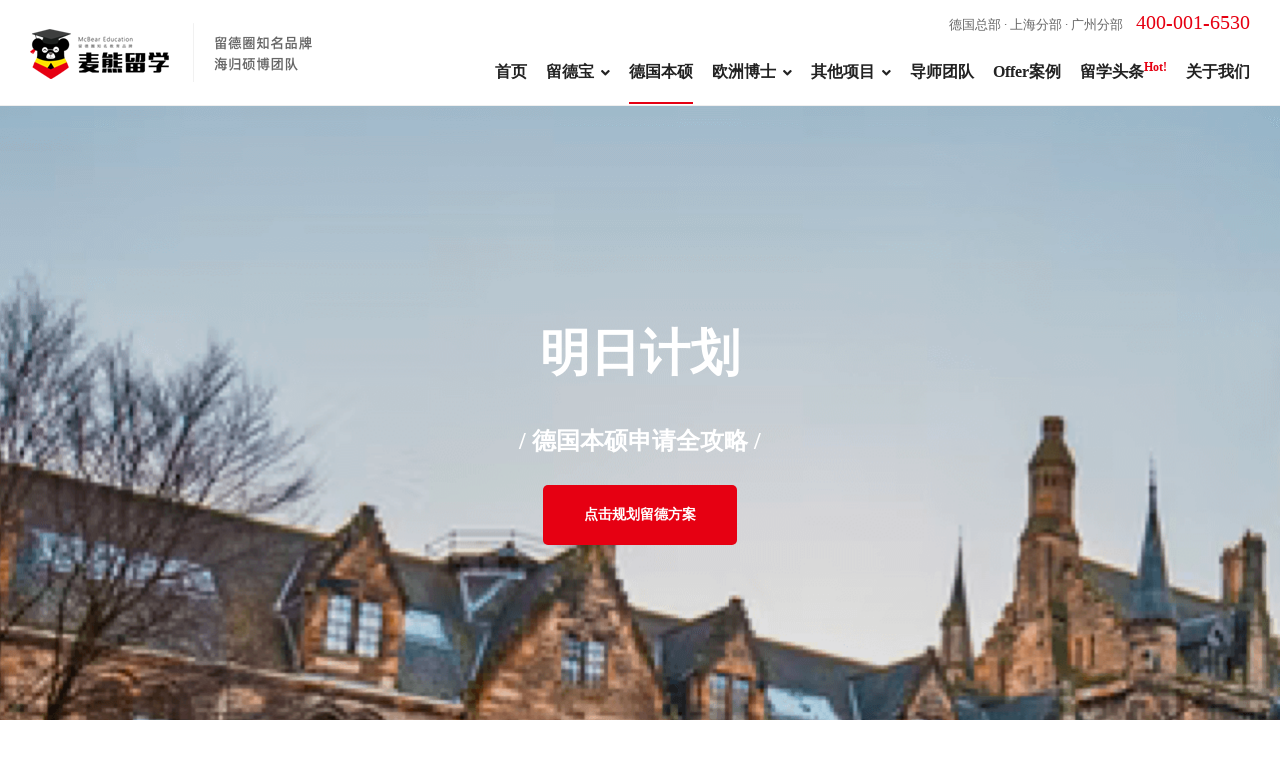

--- FILE ---
content_type: text/html; charset=utf-8
request_url: https://www.mcbear-edu.com/deguobenshuo/
body_size: 7822
content:
<!DOCTYPE html>
<html lang="en">
<head>
    <meta charset="UTF-8">
    <meta name="viewport" content="width=device-width, initial-scale=1.0">
    <meta http-equiv="X-UA-Compatible" content="ie=edge">
    <title>德国本硕_麦熊德国留学</title>
    <meta name="description" content="" />
    <meta name="keywords" content="" />

    <link rel="shortcut icon" type="image/x-icon" href="/favicon.ico">
    <!-- Place favicon.png in the root directory -->

    <!-- All Style Links Here -->
    <link rel="stylesheet" href="/static/assets/css/bootstrap.min.css" type="text/css">
    
    <link rel="stylesheet" href="/static/assets/css/animate.min.css" type="text/css">
    <link rel="stylesheet" href="/static/assets/css/fontawesome.min.css" type="text/css">
    <link rel="stylesheet" href="/static/assets/css/flaticon.css" type="text/css">
    <link rel="stylesheet" href="/static/assets/css/magnific-popup.css" type="text/css">
    <link rel="stylesheet" href="/static/assets/css/meanmenu.css" type="text/css">
    <link rel="stylesheet" href="/static/assets/css/owl.carousel.min.css" type="text/css">
    <link rel="stylesheet" href="/static/assets/css/slick.css" type="text/css">
    <link rel="stylesheet" href="/static/assets/css/custom-animation.css" type="text/css">
    <link rel="stylesheet" href="/static/assets/css/style.css" type="text/css">
    <link rel="stylesheet" href="/static/assets/css/responsive.css" type="text/css">
    <!-- All Style Links Here End -->

</head>
<body>
    <!-- Header Go -->
    <div class="header p-0">
        <div class="header__bottom header__padding--h5">
            <div class="container-fluid">
                <div class="row align-items-center">
                    <div class="col-xl-12">
                        <div class="row align-items-center">
                            <div class="col-lg-3 col-md-4">
                                <div class="header--logo header__logo--h5">
                                    <a href="/"><img src="/uploads/allimg/20220327/1-22032G442111F.png" alt="麦熊德国留学"></a>
                                </div>
                            </div>
                            <div class="col-lg-9 col-md-8">
                                
                                <div class="header--contacts">
                                     <a href="/guanyuwomen/#lxwm">德国总部 · 上海分部 · 广州分部 <span>400-001-6530</span></a>
                                </div>
                                <div class="header--menu text-right d-flex align-items-center justify-content-end">
                                    <div class="header--menu__main header--menu--h5">
                                        <nav id="mobile-menu">
                                            <ul>
                                            <li ><a href="/">首页</a></li>
                                                                                            <li class="drop "><a href="javascript:;">留德宝</a>
                                                        <ul class="submenu">
                                                                                                                <li><a href="/zngh/" class="" target="_blank" rel="">智能规划</a></li>
                                                                                                                <li><a href="/zhaodaxue/" class="" target="_blank" rel="">找大学</a></li>
                                                                                                                <li><a href="https://www.myguide.de/de/studiengaenge/" class="" target="_blank" rel="">查专业</a></li>
                                                                                                                <li><a href="/gongzhengfuwu/" class="" target="_blank" rel="">公证服务</a></li>
                                                                                                                <li><a href="/zibaojin/" class="" target="_blank" rel="">自保金</a></li>
                                                                                                                <li><a href="/baoxian/" class="" target="_blank" rel="">保险</a></li>
                                                                                                                <li><a href="/dianhuaka/" class="" target="_blank" rel="">电话卡</a></li>
                                                                                                            </ul>
                                                </li>
                                                                                                <li class="active"><a href="/deguobenshuo/"target="_blank" rel="">德国本硕<sup></sup></a></li>
                                                                                                <li class="drop "><a href="javascript:;">欧洲博士</a>
                                                        <ul class="submenu">
                                                                                                                <li><a href="/bssq/" class="" target="_blank" rel="">博士申请</a></li>
                                                                                                                <li><a href="/jiangxuejin/" class="" target="_blank" rel="">奖学金</a></li>
                                                                                                            </ul>
                                                </li>
                                                                                                <li class="drop "><a href="javascript:;">其他项目</a>
                                                        <ul class="submenu">
                                                                                                                <li><a href="/deguoyuke/" class="" target="_blank" rel="">德国预科</a></li>
                                                                                                                <li><a href="/deguozhongxue/" class="" target="_blank" rel="">德国中学</a></li>
                                                                                                                <li><a href="/shuangyuanzhizhipei/" class="" target="_blank" rel="">双元制职培</a></li>
                                                                                                                <li><a href="/shixi/" class="" target="_blank" rel="">回国实习</a></li>
                                                                                                                <li><a href="/silishangxueyuan/" class="" target="_blank" rel="">私立商学院</a></li>
                                                                                                            </ul>
                                                </li>
                                                                                                <li class=""><a href="/shenqingtuandui/"target="_blank" rel="">导师团队<sup></sup></a></li>
                                                                                                <li class=""><a href="/offeranli/"target="_blank" rel="">Offer案例<sup></sup></a></li>
                                                                                                <li class=""><a href="/liuxuetoutiao/"target="_blank" rel="">留学头条<sup>Hot!</sup></a></li>
                                                                                                <li class=""><a href="/guanyuwomen/"target="_blank" rel="">关于我们<sup></sup></a></li>
                                                                                                
                                            </ul>
                                        </nav>
                                    </div>
                                </div>
                            </div>
                        </div>
                    </div>
                    <div class="col-12">
                        <div class="mobile-menu"></div>
                    </div>
                </div>
            </div>
        </div>
    </div>
    <!-- Header End /-->

    <!-- Main start -->
    <main class="main--wrapper">
        <!-- Page Title -->
        <div class="page-title-area page-title-padding pos-relative gray-bg fix"
            data-background="/static/assets/images/hero/tom-banner.png" data-overlay="dark" data-opacity="1">
            <div class="container">
                <div class="row align-items-center">
                    <div class="col-md-12 text-center">
                        <div class="page-title page-title--small">
                            <h3 class="white-color">明日计划</h3>
                            <h4 class="white-color mt-40">
                                / 德国本硕申请全攻略 /
                            </h4>
                            <a href="/zngh/" class="white-color btn btn--blue mt-20">点击规划留德方案</a>
                        </div>
                    </div>
                </div>
            </div>
        </div>
        <!-- Page Title End -->

        <!-- New model -->
        <section class="new-model-area pt-60 pb-60" data-bg-color="#F8F8F8">
            <div class="container">
                <div class="team--class wow fadeInUp">
                    <div class="theme text-center">
                        <span class="theme__small--title fw-700 text-uppercase"><span>NEW model</span><i class="fa fa-stop"></i></span>
                        <h2 class="theme__big--title text-left fw-700 mb-35">NEW模式</h2>
                    </div>
                </div>
                <div class="row align-items-stretch">
                    <div class="col-md-6 mb-30 wow fadeInUp">
                        <div class="new-model__box">
                            <img src="/static/assets/images/background/bg-14.png" width="100%" alt="">
                            <div class="new-model__box-content">
                                <img src="/static/assets/images/icon/icon-tom-01.png" height="38" alt="">
                                <h4 class="fs-28 white-color">新型“互联网+”服务模式</h4>
                                <ul>
                                    <li class="fs-16 white-color">
                                        <span>&bull;</span>国内+国外中德两地服务团队，线上+线下一体化协同作业，打破传统模式，突破时差限制。既可以弥补海外留学
                                    </li>
                                    <li class="fs-16 white-color">
                                        <span>&bull;</span>弥补工作室和学生家长沟通不畅的缺点，又可以应对国内传统中介无法便利处理海外紧急情况（如大学紧急联系）的缺陷。
                                    </li>
                                </ul>
                            </div>
                        </div>
                    </div>
                    <div class="col-md-6 mb-30 wow fadeInUp">
                        <div class="new-model__box">
                            <img src="/static/assets/images/background/bg-15.png" width="100%" alt="">
                            <div class="new-model__box-content">
                                <img src="/static/assets/images/icon/icon-tom-02.png" height="38" alt="">
                                <h4 class="fs-28 white-color">海归名校硕博4V1服务</h4>
                                <ul>
                                    <li class="fs-16 white-color">
                                        <span>&bull;</span>拥有精英大学、TU9等顶尖名校学习背景的学长学姐为您进行4V1专业服务：海外专业导师+专业申请老师+APS前辈导师+麦熊督导。
                                    </li>
                                    <li class="fs-16 white-color">
                                        <span>&bull;</span>麦熊覆盖全科指导，相比传统机构仅安排1位老师负责全案，我们更加相信术业有专攻！1位老师1个流程，将自己负责的任务板块做到极致。
                                    </li>
                                </ul>
                            </div>
                        </div>
                    </div>
                    <div class="col-md-6 mb-30 wow fadeInUp">
                        <div class="new-model__box">
                            <img src="/static/assets/images/background/bg-16.png" width="100%" alt="">
                            <div class="new-model__box-content">
                                <img src="/static/assets/images/icon/icon-tom-03.png" height="38" alt="">
                                <h4 class="fs-28 white-color">服务流程公开透明</h4>
                                <ul>
                                    <li class="fs-16 white-color">
                                        <span>&bull;</span>针对传统机构掌握申请账号和密码后时常会出现的“假申请”“漏申请”“扣Offer”等情况，麦熊团队将申请流程真正地做到公开和透明
                                    </li>
                                    <li class="fs-16 white-color">
                                        <span>&bull;</span>在申请时，我们可以使用您提供的邮箱账号和密码，方便您全程跟踪、监查、复查，并掌握主动权
                                    </li>
                                </ul>
                            </div>
                        </div>
                    </div>
                    <div class="col-md-6 mb-30 wow fadeInUp">
                        <div class="new-model__box">
                            <img src="/static/assets/images/background/bg-17.png" width="100%" alt="">
                            <div class="new-model__box-content">
                                <img src="/static/assets/images/icon/icon-tom-04.png" height="38" alt="">
                                <h4 class="fs-28 white-color">正规资质 合法公司</h4>
                                <ul>
                                    <li class="fs-16 white-color">
                                        <span>&bull;</span>同学因“价廉”选择个人工作室而发生“被拉黑”“联系不上”的案例层出不穷，因“避雷群”“热心人士”三方推荐签约的非专做德国机构而产生的“老师不懂德国”“流程错漏”的情况仍时有发生。麦熊在上海、广州注册正规公司，留学业务属合法经营业务范畴，专注德国留学，所签订的服务合同条款通俗易懂、权责清晰明确、收款合理清楚，真诚地期待与您合作。
                                    </li>
                                </ul>
                            </div>
                        </div>
                    </div>
                </div>
            </div>
        </section>
        <!-- New model End -->

        <!-- New Team -->
        <section class="new-team-area pt-60 pb-60">
            <div class="container">
                <div class="team--class wow fadeInUp">
                    <div class="theme text-center">
                        <span class="theme__small--title fw-700 text-uppercase"><span>NEW team</span><i class="fa fa-stop"></i></span>
                        <h2 class="theme__big--title text-left fw-700 mb-35">NEW团队</h2>
                    </div>
                </div>
                <div class="text-center wow fadeInUp">
                    <img src="/static/assets/images/img/new-team-img.png" alt="">
                </div>
            </div>
        </section>
        <!-- New Team End -->

        <!-- New process -->
        <section class="new-process-area pt-60 pb-60">
            <div class="container">
                <div class="team--class wow fadeInUp">
                    <div class="theme text-center">
                        <span class="theme__small--title fw-700 text-uppercase"><span>NEW PROCESS</span><i class="fa fa-stop"></i></span>
                        <h2 class="theme__big--title text-left fw-700 mb-35">NEW流程</h2>
                    </div>
                </div>
                <div class="row">
                    <div class="col-md-3 col-sm-6 mb-30 text-center wow fadeInUp">
                        <div class="new-process__box position-relative">
                            <img src="/static/assets/images/img/new-img-1.png" width="100%" alt="">
                            <div class="new-process__box-content position-absolute fixed-top w-100 h-100 d-flex flex-column justify-content-start align-center-center">
                                <h1 class="fw-400 fs-60 white-color mt-30 mb-10">01</h1>
                                <span><img src="/static/assets/images/icon/icon-new-1.png" alt=""></span>
                                <h4 class="fw-400 fs-20 white-color mt-40">全程规划</h4>
                                <p class="white-color mt-10">中德两地0时差<br>
                                    4对1申请模式</p>
                            </div>
                        </div>
                    </div>
                    <div class="col-md-3 col-sm-6 mb-30 text-center wow fadeInUp">
                        <div class="new-process__box position-relative">
                            <img src="/static/assets/images/img/new-img-2.png" width="100%" alt="">
                            <div class="new-process__box-content position-absolute fixed-top w-100 h-100 d-flex flex-column justify-content-start align-center-center">
                                <h1 class="fw-400 fs-60 white-color mt-30 mb-10">02</h1>
                                <span><img src="/static/assets/images/icon/icon-new-2.png" alt=""></span>
                                <h4 class="fw-400 fs-20 white-color mt-40">APS辅导</h4>
                                <p class="white-color mt-10">同专业留德前辈<br>
                                    专项1V1</p>
                            </div>
                        </div>
                    </div>
                    <div class="col-md-3 col-sm-6 mb-30 text-center wow fadeInUp">
                        <div class="new-process__box position-relative">
                            <img src="/static/assets/images/img/new-img-3.png" width="100%" alt="">
                            <div class="new-process__box-content position-absolute fixed-top w-100 h-100 d-flex flex-column justify-content-start align-center-center">
                                <h1 class="fw-400 fs-60 white-color mt-30 mb-10">03</h1>
                                <span><img src="/static/assets/images/icon/icon-new-3.png" alt=""></span>
                                <h4 class="fw-400 fs-20 white-color mt-40">择校匹配</h4>
                                <p class="white-color mt-10">优化课程<Br>
                                    定位顶尖名校</p>
                            </div>
                        </div>
                    </div>
                    <div class="col-md-3 col-sm-6 mb-30 text-center wow fadeInUp">
                        <div class="new-process__box position-relative">
                            <img src="/static/assets/images/img/new-img-4.png" width="100%" alt="">
                            <div class="new-process__box-content position-absolute fixed-top w-100 h-100 d-flex flex-column justify-content-start align-center-center">
                                <h1 class="fw-400 fs-60 white-color mt-30 mb-10">04</h1>
                                <span><img src="/static/assets/images/icon/icon-new-4.png" alt=""></span>
                                <h4 class="fw-400 fs-20 white-color mt-40">文书定制</h4>
                                <p class="white-color mt-10">英德双语<br>
                                    无所不能</p>
                            </div>
                        </div>
                    </div>
                    <div class="col-md-3 col-sm-6 mb-30 text-center wow fadeInUp">
                        <div class="new-process__box position-relative">
                            <img src="/static/assets/images/img/new-img-5.png" width="100%" alt="">
                            <div class="new-process__box-content position-absolute fixed-top w-100 h-100 d-flex flex-column justify-content-start align-center-center">
                                <h1 class="fw-400 fs-60 white-color mt-30 mb-10">05</h1>
                                <span><img src="/static/assets/images/icon/icon-new-5.png" alt=""></span>
                                <h4 class="fw-400 fs-20 white-color mt-40">公证代办</h4>
                                <p class="white-color mt-10">足不出户<br>
                                    异地办理</p>
                            </div>
                        </div>
                    </div>
                    <div class="col-md-3 col-sm-6 mb-30 text-center wow fadeInUp">
                        <div class="new-process__box position-relative">
                            <img src="/static/assets/images/img/new-img-6.png" width="100%" alt="">
                            <div class="new-process__box-content position-absolute fixed-top w-100 h-100 d-flex flex-column justify-content-start align-center-center">
                                <h1 class="fw-400 fs-60 white-color mt-30 mb-10">06</h1>
                                <span><img src="/static/assets/images/icon/icon-new-6.png" alt=""></span>
                                <h4 class="fw-400 fs-20 white-color mt-40">无忧申请</h4>
                                <p class="white-color mt-10">梯度化考量<br>
                                    透明化流程</p>
                            </div>
                        </div>
                    </div>
                    <div class="col-md-3 col-sm-6 mb-30 text-center wow fadeInUp">
                        <div class="new-process__box position-relative">
                            <img src="/static/assets/images/img/new-img-7.png" width="100%" alt="">
                            <div class="new-process__box-content position-absolute fixed-top w-100 h-100 d-flex flex-column justify-content-start align-center-center">
                                <h1 class="fw-400 fs-60 white-color mt-30 mb-10">07</h1>
                                <span><img src="/static/assets/images/icon/icon-new-7.png" alt=""></span>
                                <h4 class="fw-400 fs-20 white-color mt-40">海外信箱</h4>
                                <p class="white-color mt-10">专业代收<Br>
                                    安心送达</p>
                            </div>
                        </div>
                    </div>
                    <div class="col-md-3 col-sm-6 mb-30 text-center wow fadeInUp">
                        <div class="new-process__box position-relative">
                            <img src="/static/assets/images/img/new-img-8.png" width="100%" alt="">
                            <div class="new-process__box-content position-absolute fixed-top w-100 h-100 d-flex flex-column justify-content-start align-center-center">
                                <h1 class="fw-400 fs-60 white-color mt-30 mb-10">08</h1>
                                <span><img src="/static/assets/images/icon/icon-new-8.png" alt=""></span>
                                <h4 class="fw-400 fs-20 white-color mt-40">签证全程</h4>
                                <p class="white-color mt-10">临门一脚<br>
                                    一路畅行</p>
                            </div>
                        </div>
                    </div>
                </div>
            </div>
        </section>
        <!-- New process End -->

        <!-- New package -->
        <section class="new-package-area pt-60 pb-60" data-bg-color="#f8f8f8">
            <div class="container">
                <div class="team--class wow fadeInUp">
                    <div class="theme text-center">
                        <span class="theme__small--title fw-700 text-uppercase"><span>NEW team</span><i class="fa fa-stop"></i></span>
                        <h2 class="theme__big--title text-left fw-700 mb-35">NEW团队</h2>
                    </div>
                    <a href="/offeranli/" class="btn btn--blue white-color">查看录取案例</a>
                </div>
                <div class="table-responsive-sm">
                    <table class="w-100 table">
                        <thead>
                          <tr class="wow fadeInUp">
                            <th class="fs-28 border-top-0 theme-color">服务内容<span class="d-block" style="width:36%;height:8px;background: #e60012;"></span></th>
                            <th class="fs-24 border-top-0 black-color">A 级明日计划 <span class="fs-16 fw-400 color-text-1 d-block">入门级</span></th>
                            <th class="fs-24 border-top-0 black-color">B 级明日计划 <span class="fs-16 fw-400 color-text-1 d-block">进阶级</span></th>
                            <th class="fs-24 border-top-0 black-color">C 级明日计划 <span class="fs-16 fw-400 color-text-1 d-block">VIP级</span></th>
                            <th class="fs-24 border-top-0 black-color">D 高考计划 <span class="fs-16 fw-400 color-text-1 d-block">适合高中生</span></th>
                            <th class="fs-24 border-top-0 black-color">E 纯艺术计划 <span class="fs-16 fw-400 color-text-1 d-block">德国纯艺术邀请函</span></th>
                          </tr>
                        </thead>
                        <tbody>
                            <tr class="wow fadeInUp">
                                <td class="fs-18 black-color">麦熊会员资格 <span class="theme-color">|</span></td>
                                <td><i class="fa fa-check theme-color"></i></td>
                                <td><i class="fa fa-check theme-color"></i></td>
                                <td><i class="fa fa-check theme-color"></i></td>
                                <td><i class="fa fa-check theme-color"></i></td>
                                <td><i class="fa fa-check theme-color"></i></td>
                            </tr>
                            <tr class="wow fadeInUp">
                                <td class="fs-18 black-color">团队老师资历 <span class="theme-color">|</span></td>
                                <td class="fs-16">3V1团队化服务<br>
                                    德国硕博前辈<br>
                                    多年申请经验</td>
                                <td class="fs-16">4V1团队化服务<br>
                                    德国硕博前辈<br>
                                    多年申请经验</td>
                                <td class="fs-16">4V1团队化服务<br>
                                    德国硕博前辈<br>
                                    多年申请经验</td>
                                <td class="fs-16">3V1团队化服务<br>
                                    德国硕博前辈<br>
                                    多年申请经验</td>
                                <td class="fs-16">3V1团队化服务<br>
                                    德国硕博前辈<br>
                                    多年申请经验</td>
                            </tr>
                            <tr class="wow fadeInUp">
                                <td class="fs-18 black-color">全程留学7*24小时咨询 <span class="theme-color">|</span>
                                    <p class="fs-16" style="color:#666">中德两地团队，无时差困扰</p>
                                </td>
                                <td><i class="fa fa-check theme-color"></i></td>
                                <td><i class="fa fa-check theme-color"></i></td>
                                <td><i class="fa fa-check theme-color"></i></td>
                                <td><i class="fa fa-check theme-color"></i></td>
                                <td><i class="fa fa-check theme-color"></i></td>
                            </tr>
                            <tr class="wow fadeInUp">
                                <td class="fs-18 black-color">超长服务周期 <span class="theme-color">|</span>
                                </td>
                                <td><i class="fa fa-check theme-color"></i></td>
                                <td><i class="fa fa-check theme-color"></i></td>
                                <td><i class="fa fa-check theme-color"></i></td>
                                <td><i class="fa fa-check theme-color"></i></td>
                                <td><i class="fa fa-check theme-color"></i></td>
                            </tr>
                            <tr class="wow fadeInUp">
                                <td class="fs-18 black-color">可延迟申请 <span class="theme-color">|</span>
                                    <p class="fs-16" style="color:#666">例如学生语言未达标<br>合同期内随时延后申请</p>
                                </td>
                                <td><i class="fa fa-check theme-color"></i></td>
                                <td><i class="fa fa-check theme-color"></i></td>
                                <td><i class="fa fa-check theme-color"></i></td>
                                <td><i class="fa fa-check theme-color"></i></td>
                                <td><i class="fa fa-check theme-color"></i></td>
                            </tr>
                            <tr class="wow fadeInUp">
                                <td class="fs-18 black-color">留学规划，进度安排 <span class="theme-color">|</span>
                                </td>
                                <td><i class="fa fa-check theme-color"></i></td>
                                <td><i class="fa fa-check theme-color"></i></td>
                                <td><i class="fa fa-check theme-color"></i></td>
                                <td><i class="fa fa-check theme-color"></i></td>
                                <td><i class="fa fa-check theme-color"></i></td>
                            </tr>
                        </tbody>
                    </table>
                </div>
            </div>
        </section>
        <!-- New package End -->

        <!-- New Approach -->
        <section class="new-approach-area pt-60 pb-60">
            <div class="container">
                <div class="team--class wow fadeInUp">
                    <div class="theme text-center">
                        <span class="theme__small--title fw-700 text-uppercase"><span>New Approach</span><i class="fa fa-stop"></i></span>
                        <h2 class="theme__big--title text-left fw-700 mb-35">NEW定校</h2>
                    </div>
                </div>
                <div class="row mt-50 align-items-center">
                    <div class="col-md-5 wow fadeInLeft text-center">
                        <img src="/static/assets/images/img/apprpach-img-1.png" alt="">
                    </div>
                    <div class="col-md-7 wow fadeInRight">
                        <h4 class="fs-40 white-color mt-100">多维匹配，以您优先</h4>
                        <p class="fs-24 white-color mt-20" style="line-height:35px">&bull;结合课程匹配、专业类别、学科均分、语言条件等情况，考虑学生及家长个人意愿，最终形成6-8所梯度择校方案。</p>
                    </div>
                </div>
            </div>
        </section>
        <!-- New Approach End -->

        <!-- Mcbear Talk -->
        <section class="mcbear-talk-area pt-60 pb-60">
            <div class="container">
                <div class="team--class wow fadeInUp">
                    <div class="theme text-center">
                        <span class="theme__small--title fw-700 text-uppercase"><span>Mcbear Talk</span><i class="fa fa-stop"></i></span>
                        <h2 class="theme__big--title text-left fw-700 mb-35">麦熊*自由说</h2>
                    </div>
                    <a href="/liuxuetoutiao/" class="btn btn--blue white-color">点击查看更多</a>
                </div>
                <div class="row text-center wow fadeInUp">
                                        <div class="col-md-3 col-sm-6">
                        <div class="mcbear-talk__box">
                            <div class="position-relative senior__video">
                                <img src="/uploads/thumb/375_375/5-2206011T3534M.png" width="100%" alt="【麦熊自由说】四维学长：柏林最硬核摄影师分享欧洲旅游最强攻略">
                                <div class="senior__play theme text-center" data-video="//player.bilibili.com/player.html?aid=711767109&amp;bvid=BV1zD4y127zQ&amp;cid=227658296&amp;page=1">
                                    <span class="add-btn"><i class="fal fa-play"></i></span>
                                </div>
                            </div>
                            <div class="mt-20">
                                <h4 class="fs-20 black-color fw-400">【麦熊自由说】四维学长：柏林最硬核摄影师分享欧洲旅游最强攻略</h4>
                                <p class="fs-16 color-text-4 pb-20"></p>
                            </div>
                        </div>
                    </div>
                                        <div class="col-md-3 col-sm-6">
                        <div class="mcbear-talk__box">
                            <div class="position-relative senior__video">
                                <img src="/uploads/thumb/375_375/5-2206011T4241M.png" width="100%" alt="【活动录制】艺术留学：德国交互设计专业工作坊">
                                <div class="senior__play theme text-center" data-video="//player.bilibili.com/player.html?aid=244277949&amp;bvid=BV17v411i7bE&amp;cid=227566972&amp;page=1">
                                    <span class="add-btn"><i class="fal fa-play"></i></span>
                                </div>
                            </div>
                            <div class="mt-20">
                                <h4 class="fs-20 black-color fw-400">【活动录制】艺术留学：德国交互设计专业工作坊</h4>
                                <p class="fs-16 color-text-4 pb-20"></p>
                            </div>
                        </div>
                    </div>
                                        <div class="col-md-3 col-sm-6">
                        <div class="mcbear-talk__box">
                            <div class="position-relative senior__video">
                                <img src="/uploads/thumb/375_375/5-2206011T44H55.png" width="100%" alt="【麦熊自由说】篮球达人小阿学长：留德学生的运动之道！">
                                <div class="senior__play theme text-center" data-video="//player.bilibili.com/player.html?aid=884347791&amp;bvid=BV1AK4y1e7h9&amp;cid=227566853&amp;page=1">
                                    <span class="add-btn"><i class="fal fa-play"></i></span>
                                </div>
                            </div>
                            <div class="mt-20">
                                <h4 class="fs-20 black-color fw-400">【麦熊自由说】篮球达人小阿学长：留德学生的运动之道！</h4>
                                <p class="fs-16 color-text-4 pb-20"></p>
                            </div>
                        </div>
                    </div>
                                        <div class="col-md-3 col-sm-6">
                        <div class="mcbear-talk__box">
                            <div class="position-relative senior__video">
                                <img src="/uploads/thumb/375_375/5-2206011T5054E.png" width="100%" alt="【麦熊自由说】德国看病就医最强攻略，以备不时之需">
                                <div class="senior__play theme text-center" data-video="//player.bilibili.com/player.html?aid=884328374&amp;bvid=BV12K4y1Y7Wi&amp;cid=227566698&amp;page=1">
                                    <span class="add-btn"><i class="fal fa-play"></i></span>
                                </div>
                            </div>
                            <div class="mt-20">
                                <h4 class="fs-20 black-color fw-400">【麦熊自由说】德国看病就医最强攻略，以备不时之需</h4>
                                <p class="fs-16 color-text-4 pb-20"></p>
                            </div>
                        </div>
                    </div>
                                        
                </div>
            </div>
        </section>
        <!-- Mcbear Talk End -->

        


    </main>
    <!-- Main start end /-->

    <!-- 播放视频弹出框 -->
    <div class="videos_bg"></div>
    <div class="videos__box">
        <div class="videos_close"><i class="fal fa-times-circle"></i></div>
        <video id="videos" src="" controls width="100%" height="100%"></video>
    </div>


    <!-- Footer -->
    <footer class="footer">
        <div class="footer__top pt-80">
            <div class="container">
                <div class="row justify-content-between">
                    <div class="col-lg-7 col-md-7 mb-30">
                        <div class="footer__widget">
                            <h4 class="white-color">学德语，要留学，作品集，就选Mcbear!</h4>
                            <h2 class="white-color areyouready">ARE YOU READY？ <span>咨询热线: <em>400-001-6530</em></span></h2>
                            <div class="row footer__menu mt-20">
                                <div class="col-md-6">
                                    麦熊留学隶属于上海麦熊出国留学服务有限公司，由多位留德华人、
海归硕博、留德教育专家联合在德国柏林创建  
                                </div>
                                <div class="col-md-6 text-center w_mailto-normal">
                                                                        <a href="/guanyuwomen/" target="_self" rel="">关于我们</a>&nbsp;|
                                                                      <a href="/guanyuwomen/#lxwm" class="KFLOGO">联系我们</a>&nbsp;|
                                    <a  href="https://www.zhipin.com/gongsi/6a1e91491a32b30f1n193t21FlA~.html?ka=search_rcmd_company_name_6a1e91491a32b30f1n193t21FlA~_custompage" target="_blank">人才招聘</a>&nbsp;|
                                    <a href="mailto:lei.chen@mcbear-edu.com">招商加盟</a>
                                </div>
                            </div>
                        </div>
                    </div>
                    <div class="col-lg-5 col-md-5">
                        <div class="footer__widget text-center d-flex justify-content-end">
                            <span><img src="/uploads/allimg/20250908/1-250ZQ5222G55.jpg" alt="扫码咨询">
                                <p class="ewm-tit">扫码咨询</p>
                            </span>
                            <span class="ml-40"><img src="/static/assets/images/img/foot_rqcode_02.png" alt="麦熊公众号">
                                <p class="ewm-tit">公众号</p>
                            </span>
                        </div>
                    </div>
                    <div class="col-lg-12 col-md-12 mb-30">
                        <div class="footer__widget footer__flink">
                            <span>
                                友情链接: 
                            </span>
                            <span>
                                                                     <a href='https://china.diplo.de/cn-zh'   target="_blank" >德国大使馆</a>
                                                                     <a href='https://www.aps.org.cn/zh/'   target="_blank" >APS审核部</a>
                                                                     <a href='https://www.uni-assist.de/'   target="_blank" >Uni Assist</a>
                                                                     <a href='https://anabin.kmk.org/anabin.html'   target="_blank" >Anabin学历查询</a>
                                                                     <a href='https://www.daad.org.cn/zh/'   target="_blank" >DAAD德意志学术中心</a>
                                                                     <a href='http://partner.fintiba.com/mcbearstudy'   target="_blank" >Fintiba保证金</a>
                                                                     <a href='https://www.x-patrio.com/?ref=0086'   target="_blank" >Expatrio保证金</a>
                                                                     <a href='http://www.eu-guys.com/'   target="_blank" >欧洲留学快报</a>
                                                                     <a href='https://www.testdaf.de/de/'   target="_blank" >TestDat德福</a>
                                                                     <a href='https://www.goethe.de/ins/cn/zh/index.html'   target="_blank" >歌德学院（中国）</a>
                                                                     <a href='https://www.deutsche-bank.de/pk.html'   target="_blank" >德意志银行</a>
                                                                     <a href='https://edu.xcurrency.com/?utm_source=mcbear&amp;utm_medium=base&amp;utm_campaign=base'   target="_blank" >极简汇率</a>
                                                                 
                            </span>
                        </div>
                    </div>
                </div>
            </div>
        </div>
        <div class="footer__bottom">
            <div class="container">
                <div class="row">
                    <div class="col-sm-12">
                        <div class="footer__copyright">
                          <p class="m-0">版权所有©2022上海麦熊出国留学服务有限公司All rights reserved.</p>
                              <p><a href="https://beian.miit.gov.cn/" rel="nofollow" target="_blank">沪ICP备20001563号</a>&nbsp;&nbsp; 技术支持：创星管家</p> 
                        </div>
                    </div>
                </div>
            </div>
        </div>
    </footer>
    <!-- Footer end -->



    <!-- All External JavaScript Links Here -->
    <script src="/static/assets/js/vendor/jquery-1.12.4.min.js"></script>
    <script src="/static/assets/js/popper.min.js"></script>
    <script src="/static/assets/js/bootstrap.min.js"></script>
    
    <script src="/static/assets/js/imagesloaded.pkgd.min.js"></script>
    <script src="/static/assets/js/isotope.pkgd.min.js"></script>
    <script src="/static/assets/js/jquery.meanmenu.min.js"></script>
    <script src="/static/assets/js/owl.carousel.min.js"></script>
    <script src="/static/assets/js/jquery.magnific-popup.min.js"></script>
    <script src="/static/assets/js/slick.min.js"></script>
    <script src="/static/assets/js/wow.min.js"></script>
    <script src="/static/assets/js/tilt.jquery.js"></script>
    <script src="/static/assets/js/aos.js"></script>
    <script src="/static/assets/js/jquery.paroller.min.js"></script>
    <script src="/static/assets/js/jquery.waypoints.min.js"></script>
    <script src="/static/assets/js/jquery.counterup.min.js"></script>
    <script src="/static/assets/js/plugins.js"></script>
    
    <script src="/static/assets/js/main.js"></script>
    <!-- All External JavaScript Links Here End -->
</body>
</html>

--- FILE ---
content_type: text/css
request_url: https://www.mcbear-edu.com/static/assets/css/flaticon.css
body_size: 460
content:
	/*
  	Flaticon icon font: Flaticon
  	Creation date: 25/06/2020 05:08
  	*/

@font-face {
  font-family: "Flaticon";
  src: url("../fonts/Flaticon.eot");
  src: url("../fonts/Flaticon.eot?#iefix") format("embedded-opentype"),
       url("../fonts/Flaticon.woff2") format("woff2"),
       url("../fonts/Flaticon.woff") format("woff"),
       url("../fonts/Flaticon.ttf") format("truetype"),
       url("../fonts/Flaticon.svg#Flaticon") format("svg");
  font-weight: normal;
  font-style: normal;
}

@media screen and (-webkit-min-device-pixel-ratio:0) {
  @font-face {
    font-family: "Flaticon";
    src: url("./Flaticon.svg#Flaticon") format("svg");
  }
}

[class^="flaticon-"]:before, [class*=" flaticon-"]:before,
[class^="flaticon-"]:after, [class*=" flaticon-"]:after {
  font-family: Flaticon;
        font-size: 20px;
font-style: normal;
}

.flaticon-presentation:before { content: "\f100"; }
.flaticon-speaker:before { content: "\f101"; }
.flaticon-server:before { content: "\f102"; }
.flaticon-chart:before { content: "\f103"; }
.flaticon-financial:before { content: "\f104"; }
.flaticon-account:before { content: "\f105"; }
.flaticon-business-and-finance:before { content: "\f106"; }
.flaticon-vector:before { content: "\f107"; }
.flaticon-product:before { content: "\f108"; }
.flaticon-safe:before { content: "\f109"; }
.flaticon-password:before { content: "\f10a"; }
.flaticon-network:before { content: "\f10b"; }
.flaticon-monitor:before { content: "\f10c"; }
.flaticon-server-1:before { content: "\f10d"; }
.flaticon-safe-1:before { content: "\f10e"; }
.flaticon-quote:before { content: "\f10f"; }
.flaticon-location:before { content: "\f110"; }
.flaticon-add:before { content: "\f111"; }
.flaticon-art-and-design:before { content: "\f112"; }
.flaticon-perspective:before { content: "\f113"; }
.flaticon-variety:before { content: "\f114"; }
.flaticon-arrow:before { content: "\f115"; }
.flaticon-magnet:before { content: "\f116"; }

--- FILE ---
content_type: text/css
request_url: https://www.mcbear-edu.com/static/assets/css/meanmenu.css
body_size: 1098
content:
/*! #######################################################################

	MeanMenu 2.0.7
	--------

	To be used with jquery.meanmenu.js by Chris Wharton (http://www.meanthemes.com/plugins/meanmenu/)

####################################################################### */

/* hide the link until viewport size is reached */
a.meanmenu-reveal {
  display: none;
}

/* when under viewport size, .mean-container is added to body */
.mean-container .mean-bar {
  background: rgba(0, 0, 0, 0) none repeat scroll 0 0;
  float: left;
  position: relative;
  width: 100%;
  z-index: 99;
}

.mean-container a.meanmenu-reveal {
  border: 1px solid #fff;
  color: #000;
  cursor: pointer;
  display: block;
  font-family: Arial, Helvetica, sans-serif;
  font-size: 1px;
  font-weight: 700;
  height: 22px;
  line-height: 22px;
  margin-top: -42px;
  padding: 8px 9px;
  position: absolute;
  right: 0;
  text-decoration: none;
  top: 0;
  width: 22px;
  font-size: 22px;
}
.mean-container a.meanmenu-reveal i {
  font-size: 24px;
}
.header__padding--h4 .mean-container a.meanmenu-reveal {
  border: 1px solid #fff;
  color: #000;
  background: #fff none repeat scroll 0 0;
}
.mean-container a.meanmenu-reveal span {
  background: #000 none repeat scroll 0 0;
  display: block;
  height: 3px;
  margin-top: 3px;
}
.header__padding-h4 .mean-container a.meanmenu-reveal span {
  background: #fff none repeat scroll 0 0;
}

.mean-container .mean-nav {
  background: #f8f8f8 none repeat scroll 0 0;
  float: left;
  margin: 7px 0;
  width: 100%;
}

.mean-container .mean-nav ul {
  padding: 0;
  margin: 0;
  width: 100%;
  list-style-type: none;
}

.mean-container .mean-nav ul li {
  position: relative;
  float: left;
  width: 100%;
}

.mean-container .mean-nav ul li a {
  border-top: 1px solid rgba(255, 255, 255, 0.5);
  color: #222;
  display: block;
  float: left;
  margin: 0;
  padding: 10px 5%;
  text-align: left;
  text-decoration: none;
  text-transform: uppercase;
  width: 90%;
  font-size: 12px;
}

.mean-container .mean-nav ul li li a {
  border-top: 1px solid rgba(255, 255, 255, 0.25);
  opacity: 0.75;
  padding: 10px 10%;
  text-shadow: none;
  visibility: visible;
  width: 80%;
}

.mean-container .mean-nav ul li.mean-last a {
  border-bottom: none;
  margin-bottom: 0;
}

.mean-container .mean-nav ul li li li a {
  width: 70%;
  padding: 1em 15%;
}

.mean-container .mean-nav ul li li li li a {
  width: 60%;
  padding: 1em 20%;
}

.mean-container .mean-nav ul li li li li li a {
  width: 50%;
  padding: 1em 25%;
}

.mean-container .mean-nav ul li a:hover {
  background: #252525;
  background: rgba(255, 255, 255, 0.1);
}

.mean-container .mean-nav ul li a.mean-expand {
  -moz-border-bottom-colors: none;
  -moz-border-left-colors: none;
  -moz-border-right-colors: none;
  -moz-border-top-colors: none;
  background: rgba(255, 255, 255, 0.1) none repeat scroll 0 0;
  border-color: currentcolor currentcolor rgba(255, 255, 255, 0.2)
    rgba(255, 255, 255, 0.4);
  border-image: none;
  border-style: none none solid solid;
  border-width: medium medium 1px 1px;
  font-weight: 700;
  height: 27px;
  margin-top: 1px;
  padding: 5px 12px;
  position: absolute;
  right: 0;
  text-align: center;
  top: 0;
  width: 26px;
  z-index: 2;
}

.mean-container .mean-nav ul li a.mean-expand:hover {
  background: rgba(0, 0, 0, 0.9);
  color: white;
}

.mean-container .mean-push {
  float: left;
  width: 100%;
  padding: 0;
  margin: 0;
  clear: both;
}

.mean-nav .wrapper {
  width: 100%;
  padding: 0;
  margin: 0;
}

/* Fix for box sizing on Foundation Framework etc. */
.mean-container .mean-bar,
.mean-container .mean-bar * {
  -webkit-box-sizing: content-box;
  -moz-box-sizing: content-box;
  box-sizing: content-box;
}

.mean-remove {
  display: none !important;
}

.transparent-header .mean-container a.meanmenu-reveal {
  border: 1px solid #fff;
  color: #fff;
}
.transparent-header .mean-container a.meanmenu-reveal span {
  background: #fff;
}

.header-2 .mean-container a.meanmenu-reveal {
  border: 1px solid #fff;
  color: #fff;
}
.header-2 .mean-container a.meanmenu-reveal span {
  background: #fff;
}


--- FILE ---
content_type: text/css
request_url: https://www.mcbear-edu.com/static/assets/css/style.css
body_size: 39094
content:
/*-----------------------------------------------------------------------------------

    Template Name: Neeha - Technology IT Solutions & Services HTML5 Template
    Description: Neeha Technology IT Solutions & Services HTML5 Template
    Author: BDevs
    Version: 1.0

-----------------------------------------------------------------------------------

    CSS INDEX
    ===================
    01. Theme default CSS
    02. Header
    03. Header
    04. Feature
    05. Services
    06. History
    07. Team
    08. Contacts
    09. Projects
    10. statistics
    11. Projects
    12. Blog
    13. Blog
    14. Footer
    15. Video
    16. Work
    16. Price
    17. Page


-----------------------------------------------------------------------------------*/
@font-face {
  font-family: 'webfont';
  font-display: swap;
  src: url('http://at.alicdn.com/t/webfont_itoi2z4y9u9.eot'); /* IE9*/
  src: url('http://at.alicdn.com/t/webfont_itoi2z4y9u9.eot?#iefix')
      format('embedded-opentype'),
    /* IE6-IE8 */ url('http://at.alicdn.com/t/webfont_itoi2z4y9u9.woff2')
      format('woff2'),
    url('http://at.alicdn.com/t/webfont_itoi2z4y9u9.woff') format('woff'),
    /* chrome銆乫irefox */ url('http://at.alicdn.com/t/webfont_itoi2z4y9u9.ttf')
      format('truetype'),
    /* chrome銆乫irefox銆乷pera銆丼afari, Android, iOS 4.2+*/
      url('http://at.alicdn.com/t/webfont_itoi2z4y9u9.svg#Alibaba-PuHuiTi-Regular')
      format('svg'); /* iOS 4.1- */
}
/* 1. Theme default css */
.container {
  width: 80%;
  max-width: 80%;
}
.col-e60012{
	color:#e60012 !important;
}
#applyTeam .team--area__list .col{
	border-bottom:2px solid #fff;
}
#applyTeam .team--area__list .col:hover{
	border-bottom:4px solid #e60012;
  	position: relative;
	top: -2px;
  	
}
body {
  font-family: 'webfont';
  font-weight: normal;
  font-style: normal;
  color: #696969;
  font-size: 14px;
  overflow-x: hidden!important;
}
.find-uni__box-img img{
	 height: auto; width: auto\9; width:100%; 
	 max-height: 80px;
}
.uni-intro-area .uni-intro-pic .theme .add-btn {
	position: absolute;
	left: -35px;
}
@media (min-width:1500px) and (max-width:1600px){
.dual-whymc__box .doal-field__box{
	margin-top: 70px !important;
}
}
@media (min-width:1440px) and (max-width:1600px){
.dual-whymc__box .doal-field__box{
	margin-top: 55px !important;
}
}
@media (min-width:1300px) and (max-width:1440px){
.dual-whymc__box .doal-field__box{
	margin-top: 30px !important;
}
}
  @media (min-width:1200px) and (max-width:1300px){
.dual-whymc__box .doal-field__box{
	margin-top: 30px !important;
}
    .dual-whymc__box .doal-field__box .xian {
    	display: block;
width: 0px;
height: 4px;
background: #e60012;
margin: 70px 0;
    }
  
}

.img,
img {
  max-width: 100%;
  -webkit-transition: all 0.3s ease-out 0s;
  -moz-transition: all 0.3s ease-out 0s;
  -ms-transition: all 0.3s ease-out 0s;
  -o-transition: all 0.3s ease-out 0s;
  transition: all 0.3s ease-out 0s;
}

.f-left {
  float: left;
}

.f-right {
  float: right;
}

.fix {
  overflow: hidden;
}
.header__bottom .col-lg-2,.header__bottom .col-md-4{
padding-right:0px !important;
}
a,
.button {
  -webkit-transition: all 0.3s ease-out 0s;
  -moz-transition: all 0.3s ease-out 0s;
  -ms-transition: all 0.3s ease-out 0s;
  -o-transition: all 0.3s ease-out 0s;
  transition: all 0.3s ease-out 0s;
}

a:focus,
.button:focus {
  text-decoration: none;
  outline: none;
}

a:focus,
a:hover {
  color: #524d8b;
  text-decoration: none;
}

a,
button {
  color: inherit;
  outline: medium none;
}

button:focus,
input:focus,
input:focus,
textarea,
textarea:focus {
  outline: 0;
}

.uppercase {
  text-transform: uppercase;
}

.capitalize {
  text-transform: capitalize;
}

h1,
h2,
h3,
h4,
h5,
h6 {
  font-family: 'webfont';
  font-weight: normal;
  color: #e60012;
  margin-top: 0px;
  font-style: normal;
  font-weight: 700;
  text-transform: normal;
  line-height: 1.3;
}

h1 a,
h2 a,
h3 a,
h4 a,
h5 a,
h6 a {
  color: inherit;
}

h1 {
  font-size: 85px;
}

h2 {
  font-size: 45px;
}

h3 {
  font-size: 22px;
}

h4 {
  font-size: 24px;
}

h5 {
  font-size: 18px;
}

h6 {
  font-size: 15px;
}

ul {
  margin: 0px;
  padding: 0px;
}

li {
  list-style: none;
}

p {
  font-size: 16px;
  font-weight: normal;
  line-height: 28px;
  color: #696969;
  margin-bottom: 15px;
}

hr {
  border-bottom: 1px solid #eceff8;
  border-top: 0 none;
  margin: 30px 0;
  padding: 0;
}

label {
  color: #7e7e7e;
  cursor: pointer;
  font-size: 14px;
  font-weight: 400;
}

*::-moz-selection {
  background: #000;
  color: #ffffff;
  text-shadow: none;
}

::-moz-selection {
  background: #000;
  color: #ffffff;
  text-shadow: none;
}

::selection {
  background: #000;
  color: #ffffff;
  text-shadow: none;
}

/*--
    - Input Placeholder
-----------------------------------------*/
*::-moz-placeholder {
  color: #000;
  font-size: 14px;
  opacity: 1;
}

*::placeholder {
  color: #000;
  font-size: 14px;
  opacity: 1;
}

/*--
    - Common Classes
-----------------------------------------*/
.fix {
  overflow: hidden;
}

.clear {
  clear: both;
}

/*--
    - Background color
-----------------------------------------*/
.grey-bg {
  background: #f8f8f8;
}

.white-bg {
  background: #ffffff;
}

.black-bg {
  background: #000;
}

.theme-bg {
  background: #e60012;
}

.theme-bg-2 {
  background: #20334a !important;
}

.theme-bg-3 {
  background: #225479 !important;
}

/*--
    - color
-----------------------------------------*/
.white-color {
  color: #ffffff !important;
}

.black-color {
  color: #222;
}

.theme-color {
  color: #e60012;
}

.primary-color {
  color: #696969;
}
.color-text-1 {
  color: #666;
}

.color-text-2 {
  color: #dbd9ef;
}
.color-text-3 {
  color: #999;
}
.color-text-4 {
  color: #595959;
}

.color-text-5 {
  color: #164b72 !important;
}

.hover-color-light:hover a {
  color: #c0bce9;
}

.table-hover tr:hover {
  background: #fff !important;
  box-shadow: 0 0 10px rgba(230, 0, 18, 0.1);
}

.table td,
.table th {
  border-color: #ececec;
}

.fw-100 {
  font-weight: 100;
}

.fw-200 {
  font-weight: 200;
}

.fw-300 {
  font-weight: 300;
}

.fw-400 {
  font-weight: 400;
}

.fw-500 {
  font-weight: 500;
}

.fw-600 {
  font-weight: 600;
}

.fw-700 {
  font-weight: 700;
}

/*--
    - Margin & Padding
-----------------------------------------*/
/*-- Margin Top --*/
.mt-5 {
  margin-top: 5px;
}

.mt-10 {
  margin-top: 10px;
}

.mt-15 {
  margin-top: 15px;
}

.mt-20 {
  margin-top: 20px;
}

.mt-25 {
  margin-top: 25px;
}

.mt-30 {
  margin-top: 30px;
}

.mt-35 {
  margin-top: 35px;
}

.mt-40 {
  margin-top: 40px;
}

.mt-45 {
  margin-top: 45px;
}

.mt-50 {
  margin-top: 50px;
}

.mt-55 {
  margin-top: 55px;
}

.mt-60 {
  margin-top: 60px;
}

.mt-65 {
  margin-top: 65px;
}

.mt-70 {
  margin-top: 70px;
}

.mt-75 {
  margin-top: 75px;
}

.mt-80 {
  margin-top: 80px;
}

.mt-85 {
  margin-top: 85px;
}

.mt-90 {
  margin-top: 90px;
}

.mt-95 {
  margin-top: 95px;
}

.mt-100 {
  margin-top: 100px;
}

.mt-105 {
  margin-top: 105px;
}

.mt-110 {
  margin-top: 110px;
}

.mt-115 {
  margin-top: 115px;
}

.mt-120 {
  margin-top: 120px;
}

.mt-125 {
  margin-top: 125px;
}

.mt-130 {
  margin-top: 130px;
}

.mt-135 {
  margin-top: 135px;
}

.mt-140 {
  margin-top: 140px;
}

.mt-145 {
  margin-top: 145px;
}

.mt-150 {
  margin-top: 150px;
}

.mt-155 {
  margin-top: 155px;
}

.mt-160 {
  margin-top: 160px;
}

.mt-165 {
  margin-top: 165px;
}

.mt-170 {
  margin-top: 170px;
}

.mt-175 {
  margin-top: 175px;
}

.mt-180 {
  margin-top: 180px;
}

.mt-185 {
  margin-top: 185px;
}

.mt-190 {
  margin-top: 190px;
}

.mt-195 {
  margin-top: 195px;
}

.mt-200 {
  margin-top: 200px;
}

.mt-205 {
  margin-top: 205px;
}

.mt-210 {
  margin-top: 210px;
}

.mt-215 {
  margin-top: 215px;
}

.mt-220 {
  margin-top: 220px;
}

.mt-225 {
  margin-top: 225px;
}

.mt-230 {
  margin-top: 230px;
}

.mt-235 {
  margin-top: 235px;
}

.mt-240 {
  margin-top: 240px;
}

.mt-245 {
  margin-top: 245px;
}

.mt-250 {
  margin-top: 250px;
}

/*-- Margin Bottom --*/
.mb-5 {
  margin-bottom: 5px;
}

.mb-10 {
  margin-bottom: 10px;
}

.mb-15 {
  margin-bottom: 15px;
}

.mb-20 {
  margin-bottom: 20px;
}

.mb-25 {
  margin-bottom: 25px;
}

.mb-30 {
  margin-bottom: 30px;
}

.mb-35 {
  margin-bottom: 35px;
}

.mb-40 {
  margin-bottom: 40px;
}

.mb-45 {
  margin-bottom: 45px;
}

.mb-50 {
  margin-bottom: 50px;
}

.mb-55 {
  margin-bottom: 55px;
}

.mb-60 {
  margin-bottom: 60px;
}

.mb-65 {
  margin-bottom: 65px;
}

.mb-70 {
  margin-bottom: 70px;
}

.mb-75 {
  margin-bottom: 75px;
}

.mb-80 {
  margin-bottom: 80px;
}

.mb-85 {
  margin-bottom: 85px;
}

.mb-90 {
  margin-bottom: 90px;
}

.mb-95 {
  margin-bottom: 95px;
}

.mb-100 {
  margin-bottom: 100px;
}

.mb-105 {
  margin-bottom: 105px;
}

.mb-110 {
  margin-bottom: 110px;
}

.mb-115 {
  margin-bottom: 115px;
}

.mb-120 {
  margin-bottom: 120px;
}

.mb-125 {
  margin-bottom: 125px;
}

.mb-130 {
  margin-bottom: 130px;
}

.mb-135 {
  margin-bottom: 135px;
}

.mb-140 {
  margin-bottom: 140px;
}

.mb-145 {
  margin-bottom: 145px;
}

.mb-150 {
  margin-bottom: 150px;
}

.mb-155 {
  margin-bottom: 155px;
}

.mb-160 {
  margin-bottom: 160px;
}

.mb-165 {
  margin-bottom: 165px;
}

.mb-170 {
  margin-bottom: 170px;
}

.mb-175 {
  margin-bottom: 175px;
}

.mb-180 {
  margin-bottom: 180px;
}

.mb-185 {
  margin-bottom: 185px;
}

.mb-190 {
  margin-bottom: 190px;
}

.mb-195 {
  margin-bottom: 195px;
}

.mb-200 {
  margin-bottom: 200px;
}

.mb-205 {
  margin-bottom: 205px;
}

.mb-210 {
  margin-bottom: 210px;
}

.mb-215 {
  margin-bottom: 215px;
}

.mb-220 {
  margin-bottom: 220px;
}

.mb-225 {
  margin-bottom: 225px;
}

.mb-230 {
  margin-bottom: 230px;
}

.mb-235 {
  margin-bottom: 235px;
}

.mb-240 {
  margin-bottom: 240px;
}

.mb-245 {
  margin-bottom: 245px;
}

.mb-250 {
  margin-bottom: 250px;
}

/*-- Margin Left --*/
.ml-5 {
  margin-left: 5px;
}

.ml-10 {
  margin-left: 10px;
}

.ml-15 {
  margin-left: 15px;
}

.ml-20 {
  margin-left: 20px;
}

.ml-25 {
  margin-left: 25px;
}

.ml-30 {
  margin-left: 30px;
}

.ml-35 {
  margin-left: 35px;
}

.ml-40 {
  margin-left: 40px;
}

.ml-45 {
  margin-left: 45px;
}

.ml-50 {
  margin-left: 50px;
}

.ml-55 {
  margin-left: 55px;
}

.ml-60 {
  margin-left: 60px;
}

.ml-65 {
  margin-left: 65px;
}

.ml-70 {
  margin-left: 70px;
}

.ml-75 {
  margin-left: 75px;
}

.ml-80 {
  margin-left: 80px;
}

.ml-85 {
  margin-left: 85px;
}

.ml-90 {
  margin-left: 90px;
}

.ml-95 {
  margin-left: 95px;
}

.ml-100 {
  margin-left: 100px;
}

.ml-105 {
  margin-left: 105px;
}

.ml-110 {
  margin-left: 110px;
}

.ml-115 {
  margin-left: 115px;
}

.ml-120 {
  margin-left: 120px;
}

.ml-125 {
  margin-left: 125px;
}

.ml-130 {
  margin-left: 130px;
}

.ml-135 {
  margin-left: 135px;
}

.ml-140 {
  margin-left: 140px;
}

.ml-145 {
  margin-left: 145px;
}

.ml-150 {
  margin-left: 150px;
}

.ml-155 {
  margin-left: 155px;
}

.ml-160 {
  margin-left: 160px;
}

.ml-165 {
  margin-left: 165px;
}

.ml-170 {
  margin-left: 170px;
}

.ml-175 {
  margin-left: 175px;
}

.ml-180 {
  margin-left: 180px;
}

.ml-185 {
  margin-left: 185px;
}

.ml-190 {
  margin-left: 190px;
}

.ml-195 {
  margin-left: 195px;
}

.ml-200 {
  margin-left: 200px;
}

.ml-205 {
  margin-left: 205px;
}

.ml-210 {
  margin-left: 210px;
}

.ml-215 {
  margin-left: 215px;
}

.ml-220 {
  margin-left: 220px;
}

.ml-225 {
  margin-left: 225px;
}

.ml-230 {
  margin-left: 230px;
}

.ml-235 {
  margin-left: 235px;
}

.ml-240 {
  margin-left: 240px;
}

.ml-245 {
  margin-left: 245px;
}

.ml-250 {
  margin-left: 250px;
}

/*-- Margin Right --*/
.mr-5 {
  margin-right: 5px;
}

.mr-10 {
  margin-right: 10px;
}

.mr-15 {
  margin-right: 15px;
}

.mr-20 {
  margin-right: 20px;
}

.mr-25 {
  margin-right: 25px;
}

.mr-30 {
  margin-right: 30px;
}

.mr-35 {
  margin-right: 35px;
}

.mr-40 {
  margin-right: 40px;
}

.mr-45 {
  margin-right: 45px;
}

.mr-50 {
  margin-right: 50px;
}

.mr-55 {
  margin-right: 55px;
}

.mr-60 {
  margin-right: 60px;
}

.mr-65 {
  margin-right: 65px;
}

.mr-70 {
  margin-right: 70px;
}

.mr-75 {
  margin-right: 75px;
}

.mr-80 {
  margin-right: 80px;
}

.mr-85 {
  margin-right: 85px;
}

.mr-90 {
  margin-right: 90px;
}

.mr-95 {
  margin-right: 95px;
}

.mr-100 {
  margin-right: 100px;
}

.mr-105 {
  margin-right: 105px;
}

.mr-110 {
  margin-right: 110px;
}

.mr-115 {
  margin-right: 115px;
}

.mr-120 {
  margin-right: 120px;
}

.mr-125 {
  margin-right: 125px;
}

.mr-130 {
  margin-right: 130px;
}

.mr-135 {
  margin-right: 135px;
}

.mr-140 {
  margin-right: 140px;
}

.mr-145 {
  margin-right: 145px;
}

.mr-150 {
  margin-right: 150px;
}

.mr-155 {
  margin-right: 155px;
}

.mr-160 {
  margin-right: 160px;
}

.mr-165 {
  margin-right: 165px;
}

.mr-170 {
  margin-right: 170px;
}

.mr-175 {
  margin-right: 175px;
}

.mr-180 {
  margin-right: 180px;
}

.mr-185 {
  margin-right: 185px;
}

.mr-190 {
  margin-right: 190px;
}

.mr-195 {
  margin-right: 195px;
}

.mr-200 {
  margin-right: 200px;
}

.mr-205 {
  margin-right: 205px;
}

.mr-210 {
  margin-right: 210px;
}

.mr-215 {
  margin-right: 215px;
}

.mr-220 {
  margin-right: 220px;
}

.mr-225 {
  margin-right: 225px;
}

.mr-230 {
  margin-right: 230px;
}

.mr-235 {
  margin-right: 235px;
}

.mr-240 {
  margin-right: 240px;
}

.mr-245 {
  margin-right: 245px;
}

.mr-250 {
  margin-right: 250px;
}

/*-- Padding Top --*/
.pt-5 {
  padding-top: 5px;
}

.pt-10 {
  padding-top: 10px;
}

.pt-15 {
  padding-top: 15px;
}

.pt-20 {
  padding-top: 20px;
}

.pt-25 {
  padding-top: 25px;
}

.pt-30 {
  padding-top: 30px;
}

.pt-35 {
  padding-top: 35px;
}

.pt-40 {
  padding-top: 40px;
}

.pt-45 {
  padding-top: 45px;
}

.pt-50 {
  padding-top: 50px;
}

.pt-55 {
  padding-top: 55px;
}

.pt-60 {
  padding-top: 60px;
}

.pt-65 {
  padding-top: 65px;
}

.pt-70 {
  padding-top: 70px;
}

.pt-75 {
  padding-top: 75px;
}

.pt-80 {
  padding-top: 80px;
}

.pt-85 {
  padding-top: 85px;
}

.pt-90 {
  padding-top: 90px;
}

.pt-95 {
  padding-top: 95px;
}

.pt-100 {
  padding-top: 100px;
}

.pt-105 {
  padding-top: 105px;
}

.pt-110 {
  padding-top: 110px;
}

.pt-115 {
  padding-top: 115px;
}

.pt-120 {
  padding-top: 120px;
}

.pt-125 {
  padding-top: 125px;
}

.pt-130 {
  padding-top: 130px;
}

.pt-135 {
  padding-top: 135px;
}

.pt-140 {
  padding-top: 140px;
}

.pt-145 {
  padding-top: 145px;
}

.pt-150 {
  padding-top: 150px;
}

.pt-155 {
  padding-top: 155px;
}

.pt-160 {
  padding-top: 160px;
}

.pt-165 {
  padding-top: 165px;
}

.pt-170 {
  padding-top: 170px;
}

.pt-175 {
  padding-top: 175px;
}

.pt-180 {
  padding-top: 180px;
}

.pt-185 {
  padding-top: 185px;
}

.pt-190 {
  padding-top: 190px;
}

.pt-195 {
  padding-top: 195px;
}

.pt-200 {
  padding-top: 200px;
}

.pt-205 {
  padding-top: 205px;
}

.pt-210 {
  padding-top: 210px;
}

.pt-215 {
  padding-top: 215px;
}

.pt-220 {
  padding-top: 220px;
}

.pt-225 {
  padding-top: 225px;
}

.pt-230 {
  padding-top: 230px;
}

.pt-235 {
  padding-top: 235px;
}

.pt-240 {
  padding-top: 240px;
}

.pt-245 {
  padding-top: 245px;
}

.pt-250 {
  padding-top: 250px;
}

/*-- Padding Bottom --*/
.pb-5 {
  padding-bottom: 5px;
}

.pb-10 {
  padding-bottom: 10px;
}

.pb-15 {
  padding-bottom: 15px;
}

.pb-20 {
  padding-bottom: 20px;
}

.pb-25 {
  padding-bottom: 25px;
}

.pb-30 {
  padding-bottom: 30px;
}

.pb-35 {
  padding-bottom: 35px;
}

.pb-40 {
  padding-bottom: 40px;
}

.pb-45 {
  padding-bottom: 45px;
}

.pb-50 {
  padding-bottom: 50px;
}

.pb-55 {
  padding-bottom: 55px;
}

.pb-60 {
  padding-bottom: 60px;
}

.pb-65 {
  padding-bottom: 65px;
}

.pb-70 {
  padding-bottom: 70px;
}

.pb-75 {
  padding-bottom: 75px;
}

.pb-80 {
  padding-bottom: 80px;
}

.pb-85 {
  padding-bottom: 85px;
}

.pb-90 {
  padding-bottom: 90px;
}

.pb-95 {
  padding-bottom: 95px;
}

.pb-100 {
  padding-bottom: 100px;
}

.pb-105 {
  padding-bottom: 105px;
}

.pb-110 {
  padding-bottom: 110px;
}

.pb-115 {
  padding-bottom: 115px;
}

.pb-120 {
  padding-bottom: 120px;
}

.pb-125 {
  padding-bottom: 125px;
}

.pb-130 {
  padding-bottom: 130px;
}

.pb-135 {
  padding-bottom: 135px;
}

.pb-140 {
  padding-bottom: 140px;
}

.pb-145 {
  padding-bottom: 145px;
}

.pb-150 {
  padding-bottom: 150px;
}

.pb-155 {
  padding-bottom: 155px;
}

.pb-160 {
  padding-bottom: 160px;
}

.pb-165 {
  padding-bottom: 165px;
}

.pb-170 {
  padding-bottom: 170px;
}

.pb-175 {
  padding-bottom: 175px;
}

.pb-180 {
  padding-bottom: 180px;
}

.pb-185 {
  padding-bottom: 185px;
}

.pb-190 {
  padding-bottom: 190px;
}

.pb-195 {
  padding-bottom: 195px;
}

.pb-200 {
  padding-bottom: 200px;
}

.pb-205 {
  padding-bottom: 205px;
}

.pb-210 {
  padding-bottom: 210px;
}

.pb-215 {
  padding-bottom: 215px;
}

.pb-220 {
  padding-bottom: 220px;
}

.pb-225 {
  padding-bottom: 225px;
}

.pb-230 {
  padding-bottom: 230px;
}

.pb-235 {
  padding-bottom: 235px;
}

.pb-240 {
  padding-bottom: 240px;
}

.pb-245 {
  padding-bottom: 245px;
}

.pb-250 {
  padding-bottom: 250px;
}

/*-- Padding Left --*/
.pl-5 {
  padding-left: 5px;
}

.pl-10 {
  padding-left: 10px;
}

.pl-15 {
  padding-left: 15px;
}

.pl-20 {
  padding-left: 20px;
}

.pl-25 {
  padding-left: 25px;
}

.pl-30 {
  padding-left: 30px;
}

.pl-35 {
  padding-left: 35px;
}

.pl-40 {
  padding-left: 40px;
}

.pl-45 {
  padding-left: 45px;
}

.pl-50 {
  padding-left: 50px;
}

.pl-55 {
  padding-left: 55px;
}

.pl-60 {
  padding-left: 60px;
}

.pl-65 {
  padding-left: 65px;
}

.pl-70 {
  padding-left: 70px;
}

.pl-75 {
  padding-left: 75px;
}

.pl-80 {
  padding-left: 80px;
}

.pl-85 {
  padding-left: 85px;
}

.pl-90 {
  padding-left: 90px;
}

.pl-95 {
  padding-left: 95px;
}

.pl-100 {
  padding-left: 100px;
}

.pl-105 {
  padding-left: 105px;
}

.pl-110 {
  padding-left: 110px;
}

.pl-115 {
  padding-left: 115px;
}

.pl-120 {
  padding-left: 120px;
}

.pl-125 {
  padding-left: 125px;
}

.pl-130 {
  padding-left: 130px;
}

.pl-135 {
  padding-left: 135px;
}

.pl-140 {
  padding-left: 140px;
}

.pl-145 {
  padding-left: 145px;
}

.pl-150 {
  padding-left: 150px;
}

.pl-155 {
  padding-left: 155px;
}

.pl-160 {
  padding-left: 160px;
}

.pl-165 {
  padding-left: 165px;
}

.pl-170 {
  padding-left: 170px;
}

.pl-175 {
  padding-left: 175px;
}

.pl-180 {
  padding-left: 180px;
}

.pl-185 {
  padding-left: 185px;
}

.pl-190 {
  padding-left: 190px;
}

.pl-195 {
  padding-left: 195px;
}

.pl-200 {
  padding-left: 200px;
}

.pl-205 {
  padding-left: 205px;
}

.pl-210 {
  padding-left: 210px;
}

.pl-215 {
  padding-left: 215px;
}

.pl-220 {
  padding-left: 220px;
}

.pl-225 {
  padding-left: 225px;
}

.pl-230 {
  padding-left: 230px;
}

.pl-235 {
  padding-left: 235px;
}

.pl-240 {
  padding-left: 240px;
}

.pl-245 {
  padding-left: 245px;
}

.pl-250 {
  padding-left: 250px;
}

/*-- Padding Right --*/
.pr-5 {
  padding-right: 5px;
}

.pr-10 {
  padding-right: 10px;
}

.pr-15 {
  padding-right: 15px;
}

.pr-20 {
  padding-right: 20px;
}

.pr-25 {
  padding-right: 25px;
}

.pr-30 {
  padding-right: 30px;
}

.pr-35 {
  padding-right: 35px;
}

.pr-40 {
  padding-right: 40px;
}

.pr-45 {
  padding-right: 45px;
}

.pr-50 {
  padding-right: 50px;
}

.pr-55 {
  padding-right: 55px;
}

.pr-60 {
  padding-right: 60px;
}

.pr-65 {
  padding-right: 65px;
}

.pr-70 {
  padding-right: 70px;
}

.pr-75 {
  padding-right: 75px;
}

.pr-80 {
  padding-right: 80px;
}

.pr-85 {
  padding-right: 85px;
}

.pr-90 {
  padding-right: 90px;
}

.pr-95 {
  padding-right: 95px;
}

.pr-100 {
  padding-right: 100px;
}

.pr-105 {
  padding-right: 105px;
}

.pr-110 {
  padding-right: 110px;
}

.pr-115 {
  padding-right: 115px;
}

.pr-120 {
  padding-right: 120px;
}

.pr-125 {
  padding-right: 125px;
}

.pr-130 {
  padding-right: 130px;
}

.pr-135 {
  padding-right: 135px;
}

.pr-140 {
  padding-right: 140px;
}

.pr-145 {
  padding-right: 145px;
}

.pr-150 {
  padding-right: 150px;
}

.pr-155 {
  padding-right: 155px;
}

.pr-160 {
  padding-right: 160px;
}

.pr-165 {
  padding-right: 165px;
}

.pr-170 {
  padding-right: 170px;
}

.pr-175 {
  padding-right: 175px;
}

.pr-180 {
  padding-right: 180px;
}

.pr-185 {
  padding-right: 185px;
}

.pr-190 {
  padding-right: 190px;
}

.pr-195 {
  padding-right: 195px;
}

.pr-200 {
  padding-right: 200px;
}

.pr-205 {
  padding-right: 205px;
}

.pr-210 {
  padding-right: 210px;
}

.pr-215 {
  padding-right: 215px;
}

.pr-220 {
  padding-right: 220px;
}

.pr-225 {
  padding-right: 225px;
}

.pr-230 {
  padding-right: 230px;
}

.pr-235 {
  padding-right: 235px;
}

.pr-240 {
  padding-right: 240px;
}

.pr-245 {
  padding-right: 245px;
}

.pr-250 {
  padding-right: 250px;
}

.theme__small--title {
  margin-bottom: 12px;
  display: block;
  font-size: 22px;
  font-weight: 400;
  display: flex;
  align-items: center;
}
.theme__small--title i {
  font-size: 8px;
  margin-left: 10px;
  color: #e60012;
  -webkit-transform: rotate(45deg) scale(0.5);
  -moz-transform: rotate(45deg) scale(0.5);
  -ms-transform: rotate(45deg) scale(0.5);
  -o-transform: rotate(45deg) scale(0.5);
  transform: rotate(45deg) scale(0.5);
}

.theme__small--title .white-line {
  background: #ffffff;
}
.theme__big--title {
  font-size: 48px;
  color: #262626;
  font-weight: normal;
}
@media (max-width: 767px) {
  .theme__big--title {
    font-size: 24px;
  }
  .container {
    width: 100%;
    max-width: 100%;
  }
}

@media only screen and (min-width: 992px) and (max-width: 1200px) {
  .theme__big--title br {
    display: none;
  }
}

@media only screen and (min-width: 768px) and (max-width: 991px) {
  .theme__big--title br {
    display: none;
  }
}

@media only screen and (min-width: 1300px) and (max-width: 1480px) {
  .container {
    width: 90%;
    max-width: 90%;
  }
}

@media only screen and (min-width: 1500px) and (max-width: 2000px) {
  .container {
    width: 80%;
    max-width: 80%;
  }
}

@media (max-width: 767px) {
  .theme__big--title br {
    display: none;
  }
}

.theme__small--title-left span {
  margin-left: 0;
}

.theme__small--title-right span {
  margin-right: 0;
}

.theme .add-btn {
  position: absolute;
  left: auto;
  bottom: 7px;
  height: 70px;
  width: 70px;
  background: #ffffff;
  line-height: 70px;
  text-align: center;
  border-radius: 50%;
  font-size: 20px;
  color: #e60012;
  z-index: 1;
  box-shadow: 0px 10px 30px 0px rgba(191, 191, 191, 0.6);
  -webkit-transition: all 0.4s ease-out 0s;
  -moz-transition: all 0.4s ease-out 0s;
  -ms-transition: all 0.4s ease-out 0s;
  -o-transition: all 0.4s ease-out 0s;
  transition: all 0.4s ease-out 0s;
  right: 0;
  cursor: pointer;
}
.theme .add-btn::after {
  content: '';
  position: absolute;
  z-index: 0;
  left: 50%;
  top: 50%;
  transform: translateX(-50%) translateY(-50%);
  display: block;
  width: 80px;
  height: 80px;
  background: #fff;
  border-radius: 50%;
  animation: pulse-border 1500ms ease-out infinite;
  z-index: -1;
  opacity: 0.54;
}

/* Overlay */
[data-overlay] {
  position: relative;
  background-size: cover;
  background-repeat: no-repeat;
  background-position: center center;
}
[data-overlay]::before {
  position: absolute;
  left: 0;
  top: 0;
  right: 0;
  bottom: 0;
  content: '';
}
[data-background] {
  position: relative;
  background-size: cover;
  background-repeat: no-repeat;
  background-position: center center;
}

/*-- Overlay Color --*/
[data-overlay='light']::before {
  background-color: #ffffff;
}

[data-overlay='dark']::before {
  background-color: #000;
}

[data-overlay='gray']::before {
  background-color: #f8f8f8;
}

[data-overlay='theme']::before {
  background-color: #e60012;
}

[data-overlay='hard-blue']::before {
  /*background-color: #090620;*/
  
}

[data-overlay='white']::before {
  background-color: #fff;
}

/*-- Overlay Opacity --*/
[data-opacity='1']::before {
  opacity: 0.1;
}

[data-opacity='2']::before {
  opacity: 0.2;
}

[data-opacity='3']::before {
  opacity: 0.3;
}

[data-opacity='4']::before {
  opacity: 0.4;
}

[data-opacity='5']::before {
  opacity: 0.5;
}

[data-opacity='6']::before {
  opacity: 0.6;
}

[data-opacity='7']::before {
  opacity: 0.7;
}

[data-opacity='75']::before {
  opacity: 0.75;
}

[data-opacity='8']::before {
  opacity: 0.8;
}

[data-opacity='9']::before {
  opacity: 0.9;
}

[data-opacity='95']::before {
  opacity: 0.95;
}

/*----------------------------------------*/
/*  Button Custom Styles
/*----------------------------------------*/
.btn {
  -webkit-transition: all 0.3s ease-out 0s;
  -moz-transition: all 0.3s ease-out 0s;
  -ms-transition: all 0.3s ease-out 0s;
  -o-transition: all 0.3s ease-out 0s;
  transition: all 0.3s ease-out 0s;
  font-size: 14px;
  font-weight: 700;
  text-transform: uppercase;
  line-height: 1;
  padding: 22px 40px;
  border-radius: 5px;
  display: inline-flex;
  align-items: center;
}
.btn--theme2 {
  background: #20334a;
  border-radius: 50px;
  padding: 15px 40px;
  font-weight: normal;
}
.btn--blue {
  background-color: #e60012;
}
.btn--icon::after {
  content: '\f178';
  font-family: 'Font Awesome 5 Pro';
  font-weight: 300;
  font-size: 20px;
  padding-left: 14px;
}
.btn:hover {
  -webkit-transition: all 0.3s ease-out 0s;
  -moz-transition: all 0.3s ease-out 0s;
  -ms-transition: all 0.3s ease-out 0s;
  -o-transition: all 0.3s ease-out 0s;
  transition: all 0.3s ease-out 0s;
  color: #c0bce9;
}
.btn--white {
  background: #ffffff;
  color: #e60012 !important;
}
.btn--white:hover {
  color: #e60012;
  background: #c0bce9;
}
.btn--grey {
  background: rgba(34, 31, 60, 0.1);
  color: #696969;
  -webkit-transition: all 0.4s ease-out 0s;
  -moz-transition: all 0.4s ease-out 0s;
  -ms-transition: all 0.4s ease-out 0s;
  -o-transition: all 0.4s ease-out 0s;
  transition: all 0.4s ease-out 0s;
}
.btn--play {
  height: 150px;
  width: 150px;
  display: inline-block;
  text-align: center;
  line-height: 150px;
  background: #ffffff;
  border-radius: 50%;
  font-size: 20px;
  color: #e60012;
  margin: 0 auto;
  transition: 0.4s;
}
.btn--play:hover {
  background: #e60012;
  color: #ffffff;
}

.btn.btn--grey:hover {
  background: #e60012;
  color: #ffffff;
  -webkit-transition: all 0.4s ease-out 0s;
  -moz-transition: all 0.4s ease-out 0s;
  -ms-transition: all 0.4s ease-out 0s;
  -o-transition: all 0.4s ease-out 0s;
  transition: all 0.4s ease-out 0s;
}

.btn--border {
  font-size: 16px;
  text-transform: capitalize;
  text-decoration: underline;
  margin: 0 26px;
  display: inline-block;
}
.btn--border--round {
  background: transparent;
  color: #e60012;
  border: 2px solid #e60012;
  padding: 21px 40px;
}
.btn--border--round:hover {
  background: #e60012 !important;
  color: #ffffff !important;
}
.btn--border--h5 {
  border: 2px solid #b1add8;
  color: #b1add8;
}
.btn--border:hover {
  color: #c0bce9;
}
.btn--border--radius {
  border-radius: 40px;
}
.fs-10 {
  font-size: 10px !important;
}
.fs-12 {
  font-size: 12px !important;
}
.fs-16 {
  font-size: 16px !important;
}
.fs-18 {
  font-size: 18px !important;
}
.fs-20 {
  font-size: 20px !important;
}
.fs-22 {
  font-size: 22px !important;
}
.fs-24 {
  font-size: 24px !important;
}
.fs-26 {
  font-size: 26px !important;
}
.fs-28 {
  font-size: 28px !important;
}
.fs-30 {
  font-size: 30px !important;
}
.fs-32 {
  font-size: 32px !important;
}
.fs-34 {
  font-size: 34px !important;
}
.fs-36 {
  font-size: 36px !important;
}
.fs-38 {
  font-size: 38px !important;
}
.fs-40 {
  font-size: 40px !important;
}
.fs-42 {
  font-size: 42px !important;
}
.fs-44 {
  font-size: 44px !important;
}
.fs-60 {
  font-size: 60px;
}
.fs-90 {
  font-size: 90px !important;
}

/*----------------------------------------*/
/*  02. Header
/*----------------------------------------*/
.header {
  padding: 4.29px 0;
  border-bottom: 1px #efefef solid;
}
.header__padding--h5 {
  padding: 0 10%;
}
@media only screen and (min-width: 1200px) and (max-width: 1600px) {
  .header__padding--h5 {
    padding: 0 15px;
  }
  .header__padding--h4 {
    padding: 0 15px;
  }
}
@media only screen and (min-width: 992px) and (max-width: 1200px) {
  .header__padding--h5 {
    padding: 0 0px;
  }
  .header__padding--h4 {
    padding: 0 0px;
  }
}

@media only screen and (min-width: 768px) and (max-width: 991px) {
  .header__logo--h5 {
    padding: 15px 0px 0px;
  }
  .header__logo--h4 {
    padding: 15px 0px 0px;
  }
}
@media (max-width: 767px) {
  .header__logo--h5 {
    padding: 15px 0px 0px;
  }
  .header__logo--h4 {
    padding: 15px 0px 0px;
  }
  .header__logo--h4 img {
    max-width: 70%;
  }
}
.header__shape {
  position: absolute;
  content: '';
  -webkit-clip-path: polygon(9% 0, 100% 0%, 100% 100%, 0% 100%);
  clip-path: polygon(9% 0, 100% 0%, 100% 100%, 0% 100%);
  width: 34.1%;
  height: 100%;
  right: 0;
  background-color: #e60012;
  top: 0;
}
.header__shape .shape--img {
  position: absolute;
  right: 0;
  left: 0;
  margin: 0 auto;
  text-align: center;
  top: 50%;
  transform: translateY(-50%);
}
.header__shape--h2 {
  width: 32.3%;
}
@media only screen and (min-width: 768px) and (max-width: 991px) {
  .header {
    padding: 25px 0 10px;
  }
}
@media (max-width: 767px) {
  .header {
    padding: 25px 0 10px;
  }
}
.header--contacts {
  height: 45px;
  line-height: 45px;
  display: inline-block;
  width: 45px;
  text-align: right;
  width: 100%;
  font-size: 13px;
  color: #666666;
}
.header--contacts span {
  font-size: 20px;
  color: #e60012;
  margin-left: 10px;
}

@media only screen and (max-width: 992px) {
  .header--contacts {
    display: none;
  }
}

.header__top--h5 {
  box-shadow: 0px 10px 60px 0px rgba(118, 113, 159, 0.49);
  background: #2f2c4d;
  clip-path: polygon(0 0, 100% 0, 99% 100%, 1% 100%);
}
.header__button--h5 {
  margin-left: 160px;
}
@media only screen and (min-width: 992px) and (max-width: 1200px) {
  .header__button--h5 {
    margin-left: 40px;
  }
}
@media only screen and (min-width: 768px) and (max-width: 991px) {
  .header__bottom--padding {
    padding-top: 15px;
  }
}
@media (max-width: 767px) {
  .header__bottom--padding {
    padding-top: 15px;
  }
}

.header--box {
  padding: 0 154px;
}
@media only screen and (min-width: 1200px) and (max-width: 1600px) {
  .header--box {
    padding: 0 35px;
  }
}
@media only screen and (min-width: 992px) and (max-width: 1200px) {
  .header--box {
    padding: 0 0px;
  }
}
@media only screen and (min-width: 768px) and (max-width: 991px) {
  .header--box {
    padding: 0 0px;
  }
}
@media (max-width: 767px) {
  .header--box {
    padding: 0 0px;
  }
}
.header--box--h2 {
  padding: 0px 55px;
}
@media only screen and (min-width: 1200px) and (max-width: 1600px) {
  .header--box--h2 {
    padding: 0px 0px;
  }
}
@media only screen and (min-width: 992px) and (max-width: 1200px) {
  .header--box--h2 {
    padding: 0px 0px;
  }
}
@media (max-width: 767px) {
  .header--box--h2 {
    padding: 0px 0px;
  }
}

.header--menu {
  padding-left: 10px;
}
.header--menu__main nav ul li:nth-child(1){
margin-left: 0px !important;
}
.header--menu__main nav ul li {
  display: inline-block;
  margin-left: 22px;
  position: relative;
}
@media only screen and (min-width: 992px) and (max-width: 1200px) {
  .header--menu__main nav ul li {
    margin-left: 8px;
  }
}
.header--menu__main nav ul li a {
  color: #696969;
  font-weight: 600;
  padding: 15px 0 20px;
  display: block;
  font-size: 16px;
  position: relative;
}
.header--menu__main nav ul li a sup {
  color: #e60012;
}
@media only screen and (min-width: 992px) and (max-width: 1200px) {
  .header--menu__main nav ul li a {
    font-size: 14px;
  }
}
.header--menu__main nav ul li a:hover {
  color: #e60012;
  font-weight: 600;
}
.header--menu__main nav ul li a:hover,
.header--menu__main nav > ul > li.active > a {
  font-weight: 600;
}
.header--menu__main nav > ul > li.active > a::before {
  content: '';
  display: block;
  width: 100%;
  height: 2px;
  background: #e60012;
  transition: width 0.4s;
}
.header--menu__main nav > ul > li > a::before {
  content: '';
  display: block;
  width: 0;
  height: 2px;
  background: #e60012;
  transition: width 0.4s;
  position: absolute;
  bottom: 0;
  left: 0;
}
.header--menu__main nav > ul > li > a:hover::before {
  width: 100%;
}
.header--menu__main nav ul li ul.submenu {
  position: absolute;
  background: #ffffff;
  width: 250px;
  top: 110%;
  left: 0;
  opacity: 0;
  visibility: hidden;
  padding: 25px 0;
  -webkit-transition: all 0.3s ease-out 0s;
  -moz-transition: all 0.3s ease-out 0s;
  -ms-transition: all 0.3s ease-out 0s;
  -o-transition: all 0.3s ease-out 0s;
  transition: all 0.3s ease-out 0s;
  border-top: 5px solid #e60012;
  box-shadow: 0 0 10px 3px rgba(0, 0, 0, 0.05);
  z-index: 9999;
}
.header--menu__main nav ul li ul.submenu li {
  margin: 0;
  display: block;
}
.header--menu__main nav ul li ul.submenu li:hover > a {
  color: #e60012;
}
.header--menu__main nav ul li ul.submenu li a {
  padding: 11px 30px;
}
.header--menu__main nav ul li ul.submenu li a:after {
  display: none;
}
.header--menu__main nav ul li ul.submenu li ul.submenu {
  left: 100%;
  top: 0;
  opacity: 0;
  visibility: hidden;
}
.header--menu__main nav ul li ul.submenu li:hover > ul.submenu {
  opacity: 1;
  visibility: visible;
}
.header--menu__main nav ul li:hover ul.submenu {
  opacity: 1;
  visibility: visible;
  top: 96%;
}
.header--menu__main nav ul .drop a:after {
  content: '\f107';
  vertical-align: middle;
  font-family: 'font awesome 5 pro';
  font-size: 14px;
  padding-left: 7px;
}
.header--menu--h5 nav ul li a {
  color: #222222;
}
.header--menu--h5 nav ul li:hover > a {
  color: #000;
}
.header--menu--h5 nav ul li ul {
  text-align: left;
}
.header--menu--h5 nav ul li ul li a {
  color: #222222;
}
.header--menu--h5 nav ul li ul li:hover a {
  color: #222222 !important;
}

.header--menu--h4 nav ul li a {
  color: #fff;
  font-size: 16px;
}
.header--menu--h4 nav ul li:hover > a {
  color: #fff;
}

.header-lang ul li a {
  display: inline-block;
  align-items: center;
  line-height: 1;
  padding: 10.5px 15px;
  border: 2px solid #bdbdbd;
  border-radius: 19.5px;
}
.header-lang ul li a::after {
  content: '\f107';
  vertical-align: middle;
  font-family: 'font awesome 5 pro';
  font-size: 14px;
  padding-left: 9px;
  color: #9d9d9d;
}

/*----------------------------------------*/
/*  03. Header
/*----------------------------------------*/
.hero__padding {
  padding: 250px 0 255px 0;
}
@media only screen and (min-width: 768px) and (max-width: 991px) {
  .hero__padding {
    padding: 140px 0 145px 0;
  }
  .hidden-sm {
    display: none;
  }
}
@media (max-width: 767px) {
  .hero__padding {
    padding: 140px 0 145px 0;
  }
  .hidden-sm {
    display: none;
  }
}
.block-sm {
  display: none !important;
}
.hero__padding--h2 {
  padding: 15px 15px 0px 280px;
}
@media only screen and (min-width: 1200px) and (max-width: 1600px) {
  .hero__padding--h2 {
    padding: 15px 15px 0px 15px;
  }
}
@media only screen and (min-width: 992px) and (max-width: 1200px) {
  .hero__padding--h2 {
    padding: 15px 15px 0px 15px;
  }
}
@media only screen and (min-width: 768px) and (max-width: 991px) {
  .hero__padding--h2 {
    padding: 100px 15px 0px 15px;
  }
}
@media (max-width: 767px) {
  .hero__padding--h2 {
    padding: 80px 15px 0px 15px;
  }
}
.hero__padding--h3 {
  padding: 260px 0 287px;
}
@media (max-width: 767px) {
  .hero__padding--h3 {
    padding: 195px 0 195px;
  }
}
.hero__padding--h4 {
  padding: 140px 0 123px 0;
}
@media (max-width: 767px) {
  .hero__padding--h4 {
    padding: 120px 0 103px 0;
  }
}
.hero__padding--h5 {
  padding: 206px 0 214px;
}
@media only screen and (min-width: 992px) and (max-width: 1200px) {
  .hero__padding--h5 {
    padding: 145px 0 150px;
  }
}
@media only screen and (min-width: 768px) and (max-width: 991px) {
  .hero__padding--h5 {
    padding: 145px 0 150px;
  }
}
@media (max-width: 767px) {
  .hero__padding--h5 {
    padding: 145px 0 150px;
  }
}

.hero__shape {
  content: '';
  clip-path: polygon(36.9% 0, 100% 0, 100% 100%, 0% 100%);
  background: rgba(34, 31, 60, 0.48);
  height: 100%;
  width: 54%;
  right: 0;
  position: absolute;
  z-index: 11;
  top: 0;
  bottom: 0;
  left: auto;
}
.hero__shape--h2 {
  position: absolute;
  right: 0;
  top: -70px;
}
.hero__shape--h2--squre {
  position: absolute;
}
.hero__shape--h2--1 {
  left: 95px;
  top: 95px;
}
.hero__shape--h2--2 {
  left: 740px;
  top: 122px;
  animation: animationFramesOne 14s infinite linear;
}
.hero__shape--h2--3 {
  left: 868px;
  bottom: 285px;
  animation: animationFramesOne 14s infinite linear reverse;
}
.hero__shape--h2--4 {
  left: 120px;
  bottom: 105px;
  animation: animationFramesOne 14s infinite linear;
}
@media only screen and (min-width: 1200px) and (max-width: 1600px) {
  .hero__shape--h2 {
    display: none !important;
  }
}
.hero__shape--h5 .shape {
  position: absolute;
}
.hero__shape--h5 .shape1 {
  font-size: 500px;
  -webkit-text-fill-color: transparent;
  -webkit-text-stroke: 1px rgba(255, 255, 255, 0.28);
  left: 715px;
  bottom: -125px;
}

.hero__next-arrow {
  left: auto;
  right: 100px;
}

.hero__prev-arrow {
  right: auto;
  left: 70px;
}

.hero:hover .slick-arrow {
  visibility: visible;
  opacity: 1;
  -webkit-transition: all 0.4s ease-out 0s;
  -moz-transition: all 0.4s ease-out 0s;
  -ms-transition: all 0.4s ease-out 0s;
  -o-transition: all 0.4s ease-out 0s;
  transition: all 0.4s ease-out 0s;
}

.hero__caption {
  position: relative;
  z-index: 99;
}
.hero__caption h1 {
  letter-spacing: -0.03em;
  line-height: 0.9;
  margin-bottom: 50px;
}
@media only screen and (min-width: 992px) and (max-width: 1200px) {
  .hero__caption h1 {
    font-size: 80px;
  }
}
@media (max-width: 767px) {
  .hero__caption h1 {
    font-size: 35px;
  }
}
.hero__caption h5 {
  display: inline-flex;
  align-items: center;
  margin-bottom: 30px;
}
@media (max-width: 767px) {
  .hero__caption h5 {
    font-size: 12px;
  }
}
.hero__caption h5 span {
  display: inline-block;
  vertical-align: middle;
  margin: 0 10px;
}

.hero__caption--h5 h5 {
  font-size: 20px;
  margin-bottom: 40px;
}
.hero__caption--h5 h1 {
  font-size: 90px;
  line-height: 1;
  margin-bottom: 50px;
}
@media only screen and (min-width: 992px) and (max-width: 1200px) {
  .hero__caption--h5 h1 {
    font-size: 80px;
  }
}
@media only screen and (min-width: 768px) and (max-width: 991px) {
  .hero__caption--h5 h1 {
    font-size: 60px;
  }
}
@media (max-width: 767px) {
  .hero__caption--h5 h1 {
    font-size: 40px;
  }
}

.hero__caption--h5 .btn {
  padding: 10px 20px;
}

.hero__thumb img {
  margin-left: -110px;
}
@media only screen and (min-width: 992px) and (max-width: 1200px) {
  .hero__thumb img {
    margin-left: 0px;
  }
}
@media only screen and (min-width: 768px) and (max-width: 991px) {
  .hero__thumb img {
    margin-left: 0px;
  }
}
@media (max-width: 767px) {
  .hero__thumb img {
    margin-left: 0px;
  }
}

.hero__overlay {
  position: absolute;
  width: 100%;
  height: 100%;
  top: 0;
  left: 0;
  background-repeat: no-repeat;
  background-position: center;
}

.hero__play {
  text-align: right;
}
@media (max-width: 767px) {
  .hero__play {
    text-align: center;
  }
}

.slick-arrow {
  position: absolute;
  top: 50%;
  transform: translateY(-50%);
  font-size: 28px;
  color: #696969;
  height: 70px;
  width: 70px;
  display: inline-block;
  text-align: center;
  background: #ffffff;
  line-height: 70px;
  border-radius: 50%;
  padding: 0;
  z-index: 11;
  opacity: 1;
  -webkit-transition: all 0.3s ease-out 0s;
  -moz-transition: all 0.3s ease-out 0s;
  -ms-transition: all 0.3s ease-out 0s;
  -o-transition: all 0.3s ease-out 0s;
  transition: all 0.3s ease-out 0s;
  visibility: visible;
  cursor: pointer;
}
.slick-arrow:hover {
  background: #e60012;
  color: #ffffff;
  transition: 0.4s;
}

.hero--active .slick-arrow {
  top: auto;
  bottom: 0;
  right: 0;
  width: 40px;
  height: 40px;
  line-height: 40px;
  color: #ffffff;
  border-radius: 6px;
  background: rgba(225, 225, 225, 0.2);
}
.hero__prev-arrow {
  left: auto;
  right: 100px !important;
}
.hero__next-arrow {
  right: 50px !important;
}
.hero--active .slick-dots {
  position: absolute;
  left: 50px;
  bottom: 20px;
}
.hero--active .slick-dots li {
  display: inline-block;
  margin-right: 10px;
  background: rgba(255, 255, 255, 0.4);
  width: 30px;
  height: 4px;
}
.hero--active .slick-dots li button {
  background: none;
  border: none;
  opacity: 0;
}
.hero--active .slick-dots li.slick-active {
  background: #fff;
}

/*----------------------------------------*/
/*  04. Feature
/*----------------------------------------*/
@media only screen and (min-width: 768px) and (max-width: 991px) {
  .feature .feature-img {
    width: 100%;
  }
}

.feature__img--dot-shape {
  position: absolute;
  bottom: 0;
  right: 52px;
  z-index: -1;
  animation: rotated infinite linear 27s;
}

.feature__img--caption {
  width: 165px;
  height: 177px;
  filter: drop-shadow(0px 0px 18px rgba(191, 191, 191, 0.5));
  position: absolute;
  bottom: 125px;
  right: 20px;
}
.feature__img--caption--shadow {
  -webkit-clip-path: polygon(0 0, 100% 0, 100% 100%, 0 79%);
  clip-path: polygon(0 0, 100% 0, 100% 100%, 0 79%);
  background-color: #ffffff;
  display: block;
  z-index: 1;
  padding: 35px 15px 40px 15px;
  height: 100%;
}
.feature__img--caption--shadow span {
  font-size: 65px;
  line-height: 1;
  position: relative;
}
.feature__img--caption--shadow span sup {
  font-size: 24px;
  top: -6px;
  position: absolute;
  line-height: 1;
  right: -10px;
}
.feature__img--caption--shadow p {
  font-size: 24px;
  margin-bottom: 0;
}

.feature__content {
  padding-left: 60px;
  padding-right: 67px;
}
@media only screen and (min-width: 992px) and (max-width: 1200px) {
  .feature__content {
    padding-left: 45px;
    padding-right: 0px;
  }
}
@media (max-width: 767px) {
  .feature__content {
    padding-left: 0px;
    padding-right: 0px;
  }
}
.feature__content h2 {
  padding-right: 48px;
  line-height: 1.2;
}
@media only screen and (min-width: 992px) and (max-width: 1200px) {
  .feature__content h2 {
    padding-right: 0px;
  }
}
@media (max-width: 767px) {
  .feature__content h2 {
    padding-right: 0px;
    font-size: 30px;
  }
}
.feature__content > span {
  display: block;
  margin-bottom: 26px;
}
.feature__content > span span {
  display: inline-block;
  vertical-align: middle;
  width: 40px;
  height: 3px;
  background: #696969;
  line-height: 1;
  margin-right: 20px;
}
.feature__content > p {
  margin-bottom: 32px;
}
.feature__content--h3 {
  padding-right: 0;
  padding-left: 53px;
}
@media only screen and (min-width: 992px) and (max-width: 1200px) {
  .feature__content--h3 {
    padding-left: 0px;
  }
}
@media (max-width: 767px) {
  .feature__content--h3 {
    padding-left: 0px;
  }
}
.feature__content--h3 p {
  padding-right: 70px;
}

.feature__list--icon {
  margin-right: 25px;
}
.feature__list--icon i {
  display: inline-block;
  width: 50px;
  height: 50px;
  text-align: center;
  line-height: 45px;
  border: 2px solid #164b72;
  font-size: 17px;
  color: #164b72;
  border-radius: 50%;
  transition: 0.4s;
}

.feature__list--content p {
  margin-bottom: 38px;
}

.feature__list:hover .feature__list--icon i {
  background: #164b72;
  color: #fff;
  transition: 0.4s;
}

.feature__block {
  display: flex;
  align-items: center;
  padding: 35px 31px 35px 35px;
  border: 1px solid #e3e3e3;
  -webkit-transition: all 0.3s ease-out 0s;
  -moz-transition: all 0.3s ease-out 0s;
  -ms-transition: all 0.3s ease-out 0s;
  -o-transition: all 0.3s ease-out 0s;
  transition: all 0.3s ease-out 0s;
}
@media only screen and (min-width: 992px) and (max-width: 1200px) {
  .feature__block {
    padding: 35px 20px 35px 20px;
  }
}
@media (max-width: 767px) {
  .feature__block {
    padding: 35px 20px 35px 20px;
  }
}
.feature__block:hover {
  background: #e60012;
  -webkit-transition: all 0.3s ease-out 0s;
  -moz-transition: all 0.3s ease-out 0s;
  -ms-transition: all 0.3s ease-out 0s;
  -o-transition: all 0.3s ease-out 0s;
  transition: all 0.3s ease-out 0s;
  border: 1px solid transparent;
}
.feature__block:hover .icon i {
  background: white;
  color: #e60012;
  -webkit-transition: all 0.3s ease-out 0s;
  -moz-transition: all 0.3s ease-out 0s;
  -ms-transition: all 0.3s ease-out 0s;
  -o-transition: all 0.3s ease-out 0s;
  transition: all 0.3s ease-out 0s;
}
.feature__block:hover .text h5 {
  color: #ffffff;
  -webkit-transition: all 0.3s ease-out 0s;
  -moz-transition: all 0.3s ease-out 0s;
  -ms-transition: all 0.3s ease-out 0s;
  -o-transition: all 0.3s ease-out 0s;
  transition: all 0.3s ease-out 0s;
}
.feature__block:hover .text p {
  color: #d0cee3;
  -webkit-transition: all 0.3s ease-out 0s;
  -moz-transition: all 0.3s ease-out 0s;
  -ms-transition: all 0.3s ease-out 0s;
  -o-transition: all 0.3s ease-out 0s;
  transition: all 0.3s ease-out 0s;
}
.feature__block .icon i {
  height: 60px;
  width: 60px;
  display: inline-block;
  text-align: center;
  line-height: 60px;
  background: rgba(34, 31, 60, 0.1);
  border-radius: 50%;
  margin-right: 15px;
  color: #e60012;
  font-size: 24px;
}
.feature__block .text h5 {
  margin-bottom: 2px;
}
@media only screen and (min-width: 992px) and (max-width: 1200px) {
  .feature__block .text h5 {
    font-size: 15px;
  }
}
@media only screen and (min-width: 768px) and (max-width: 991px) {
  .feature__block .text h5 {
    font-size: 15px;
  }
}
@media (max-width: 767px) {
  .feature__block .text h5 {
    font-size: 15px;
  }
}
.feature__block .text p {
  margin-bottom: 0;
}

.feature .progress {
  height: 3px;
  font-size: 18px;
  background-color: #ececec;
  border-radius: 0;
}

.feature .progress-bar span {
  color: #e60012;
  position: absolute;
  top: 0;
  right: 0;
  font-weight: 700;
  font-size: 18px;
  -webkit-transition: all 0.6s ease-out 0s;
  -moz-transition: all 0.6s ease-out 0s;
  -ms-transition: all 0.6s ease-out 0s;
  -o-transition: all 0.6s ease-out 0s;
  transition: all 0.6s ease-out 0s;
}

.feature .progress-bar {
  background-color: #e60012;
}

.feature .progress-border {
  padding: 13px 15px;
  border: 1px solid #e2e2e2;
  border-radius: 30px;
}

.skills__left--thumb {
  position: relative;
  left: -99px;
}
@media only screen and (min-width: 1200px) and (max-width: 1600px) {
  .skills__left--thumb {
    left: 0px;
  }
}
@media only screen and (min-width: 992px) and (max-width: 1200px) {
  .skills__left--thumb {
    left: 0px;
  }
}
@media only screen and (min-width: 768px) and (max-width: 991px) {
  .skills__left--thumb {
    left: 0px;
    text-align: center;
  }
}
@media (max-width: 767px) {
  .skills__left--thumb {
    left: 0px;
    text-align: center;
  }
}

.skills__shape {
  width: 670px;
  height: 670px;
  position: absolute;
  left: 50%;
  top: 50%;
  transform: translateY(-50%) translateX(-50%);
  border-radius: 50%;
  background: rgba(34, 31, 60, 0.07);
  z-index: -1;
}
@media only screen and (min-width: 992px) and (max-width: 1200px) {
  .skills__shape {
    width: 515px;
    height: 515px;
  }
}

.skills__content {
  padding-left: 73px;
}
@media only screen and (min-width: 992px) and (max-width: 1200px) {
  .skills__content {
    padding-left: 30px;
  }
}
@media only screen and (min-width: 768px) and (max-width: 991px) {
  .skills__content {
    padding-left: 0px;
  }
}
@media (max-width: 767px) {
  .skills__content {
    padding-left: 0px;
  }
}

/*----------------------------------------*/
/*  05. Services
/*----------------------------------------*/
.service__block {
  padding-right: 0px;
  -webkit-transition: all 0.3s ease-out 0s;
  -moz-transition: all 0.3s ease-out 0s;
  -ms-transition: all 0.3s ease-out 0s;
  -o-transition: all 0.3s ease-out 0s;
  transition: all 0.3s ease-out 0s;
}

.service__block--h4 {
  padding: 60px 21px;
  border: 1px solid #e2e2e2;
  -webkit-transition: all 0.3s ease-out 0s;
  -moz-transition: all 0.3s ease-out 0s;
  -ms-transition: all 0.3s ease-out 0s;
  -o-transition: all 0.3s ease-out 0s;
  transition: all 0.3s ease-out 0s;
}
@media only screen and (min-width: 992px) and (max-width: 1200px) {
  .service__block--h4 {
    padding: 60px 30px;
  }
}
.service__block--h4:hover {
  background-color: white;
  box-shadow: 0px 10px 32px 0px rgba(197, 197, 197, 0.4);
  -webkit-transition: all 0.3s ease-out 0s;
  -moz-transition: all 0.3s ease-out 0s;
  -ms-transition: all 0.3s ease-out 0s;
  -o-transition: all 0.3s ease-out 0s;
  transition: all 0.3s ease-out 0s;
  border: 1px solid transparent;
}

.service .shape--h4 {
  right: 80px;
  top: 110px;
}
.service .shape--h42 {
  bottom: 174px;
  left: 0;
}

.service__icon {
  position: absolute;
  left: 12px;
  top: 14px;
}
.service__icon::before {
  font-size: 63px;
  color: #e60012;
  display: inline-block;
  line-height: 1;
}

.service__icon--h4 {
  display: inline-block;
  line-height: 1;
  margin-bottom: 32px;
}
.service__icon--h4::before {
  font-size: 88px;
  color: #000;
}

.service__link--h4 {
  height: 50px;
  display: inline-block;
  width: 50px;
  line-height: 47px;
  font-size: 17px;
  border: 2px solid #e2e2e2;
  border-radius: 50%;
}

.service__title {
  font-size: 22px;
}

.service__block p {
  color: #d8d8d8;
}
.service__icon--h4 {
  display: block;
  width: 100%;
  height: 60px;
  text-align: center;
}
.service__icon--h4 img {
  display: block;
  margin: 0 auto;
}
.service__num {
  margin-top: 30px;
  text-align: center;
  display: flex;
  align-items: flex-end;
  width: 100%;
  height: 80px;
}
.service__num svg {
  margin: 0 auto;
}

.link-more {
  text-decoration: underline;
  -webkit-transition: all 0.3s ease-out 0s;
  -moz-transition: all 0.3s ease-out 0s;
  -ms-transition: all 0.3s ease-out 0s;
  -o-transition: all 0.3s ease-out 0s;
  transition: all 0.3s ease-out 0s;
  position: relative;
  z-index: 1;
}
.link-more:hover {
  color: #e60012;
  -webkit-transition: all 0.3s ease-out 0s;
  -moz-transition: all 0.3s ease-out 0s;
  -ms-transition: all 0.3s ease-out 0s;
  -o-transition: all 0.3s ease-out 0s;
  transition: all 0.3s ease-out 0s;
}

.service .col .service__block:hover p {
  color: #e60012;
}
.service .col .service__block .svg2 {
  display: none;
}
.service .col .service__block:hover .svg1 {
  display: none;
}
.service .col .service__block:hover .svg2 {
  display: block;
}
.service .col:nth-of-type(1) .service__block.active,
.service .col:nth-of-type(1) .service__block:hover {
  background: url(../images/img/key-img1.png) no-repeat;
  background-size: 100% 100%;
}
.service .col:nth-of-type(2) .service__block:hover {
  background: url(../images/img/key-img2.png) no-repeat;
  background-size: 100% 100%;
}
.service .col:nth-of-type(3) .service__block:hover {
  background: url(../images/img/key-img3.png) no-repeat;
  background-size: 100% 100%;
}
.service .col:nth-of-type(4) .service__block:hover {
  background: url(../images/img/key-img4.png) no-repeat;
  background-size: 100% 100%;
}
.service .col:nth-of-type(5) .service__block:hover {
  background: url(../images/img/key-img5.png) no-repeat;
  background-size: 100% 100%;
}
.service .col .service__block.active p {
  color: #e60012;
}
.service .col .service__block.active .svg1 {
  display: none;
}
.service .col .service__block.active .svg2 {
  display: block;
}

.securiy-services {
  transition: 0.4s;
}

.securiy-services:hover {
  background: #e60012;
  transition: 0.4s;
}
.securiy-services:hover .service__icon--h5 span::before,
.securiy-services:hover .service__text--h5 h4,
.securiy-services:hover .service__text--h5 p,
.securiy-services:hover .service__text--h5 a {
  color: #fff;
  transition: 0.4s;
}

@media screen and (max-width: 800px) {
  .service .col {
    min-width: 100%;
  }
}

/*----------------------------------------*/
/*  06. Team
/*----------------------------------------*/
.team--class {
  display: flex;
  flex-direction: row;
  justify-content: space-between;
  align-items: center;
  width: 100%;
}
.team--class .nav-tabs {
  border: 0;
}
.team--class .nav-tabs .nav-link {
  font-size: 18px;
  color: #262626;
  border: 0;
  padding: 15px 0;
  margin-left: 25px;
}
.team--class .nav-tabs .nav-item .nav-link:hover,
.team--class .nav-tabs .nav-link:hover,
.team--class .nav-tabs .nav-item.show .nav-link,
.team--class .nav-tabs .nav-link.active {
  color: #e60012;
  border: 0;
  border-bottom: 1px #e60012 solid;
}
.team--area__box {
  background-image: linear-gradient(
    to right,
    #060a0c 20%,
    #27272c 40%,
    #302f34 64%,
    #4c4b53 36%
  );
  /* background: #4c4b53 url(../images/background/bg-1.png) left no-repeat; */
}
.team--area__list {
  background: #fff;
}
.team--area__list .col-md-4 {
  margin-top: -100px;
}
.team--area__list .col-md-4:nth-of-type(1) {
  background: #30343b;
}
.team--area__list .col-md-4:nth-of-type(2) {
  background: #212024;
}
.team--area__list .col-md-4:nth-of-type(3) {
  background: #2b2e37;
}
.team--area__box-img {
  min-height: 500px;
}
.team--area__list a {
  display: flex;
  text-align: center;
  width: 100%;
  height: 100%;
  align-items: flex-end;
  justify-content: center;
}
@media screen and (max-width: 768px) {
  .team--class {
    flex-direction: column;
    align-items: flex-start;
  }
  .team--class .nav-tabs .nav-link {
    margin-left: 0;
    margin-right: 25px;
  }
  .team--area__box-img {
    padding: 20px;
    min-height: auto;
  }
  .team--area__box {
    background-image: linear-gradient(
      to right,
      #060a0c 30%,
      #27272c 60%,
      #302f34 100%
    );
  }
  .team--area__box-intro {
    background: #4c4b53;
    padding: 10px 20px;
  }
  .team--area__list .col-md-4 {
    margin: 0;
  }
}

/*----------------------------------------*/
/*  06. History
/*----------------------------------------*/
.history__content p {
  color: #dbd9ef;
}

.history__tabs > ul {
  margin-bottom: 30px;
}
.history__tabs > ul li {
  margin-right: 48px;
}
@media (max-width: 767px) {
  .history__tabs > ul li {
    margin-right: 0px;
  }
}
.history__tabs > ul li:last-child {
  margin-right: 0;
}
.history__tabs > ul li a {
  padding: 0;
  font-size: 18px;
  font-weight: 600;
  color: #dbd9ef;
}
.history__tabs > ul li a:hover {
  border: 0px solid transparent;
}
@media only screen and (min-width: 992px) and (max-width: 1200px) {
  .history__tabs > ul li a {
    font-size: 15px;
  }
}
@media (max-width: 767px) {
  .history__tabs > ul li a {
    font-size: 14px;
  }
}

.history__tabs .nav-tabs .nav-item.show .nav-link,
.history__tabs .nav-tabs .nav-link.active {
  color: #fff;
  background-color: transparent;
  border-color: transparent;
}

.history__tabs .nav-tabs .nav-link {
  border: 0px solid transparent;
  border-top-left-radius: 0rem;
  border-top-right-radius: 0rem;
  padding: 17px 0;
}

.history__tabs .nav-tabs {
  border-bottom: 2px solid #444165;
  justify-content: space-between;
  margin-right: 79px;
}
@media only screen and (min-width: 992px) and (max-width: 1200px) {
  .history__tabs .nav-tabs {
    margin-right: 0px;
  }
}
@media (max-width: 767px) {
  .history__tabs .nav-tabs {
    margin-right: 0px;
  }
}

.history__tabs .nav-tabs .nav-item.show .nav-link,
.history__tabs .nav-tabs .nav-link.active {
  border-bottom: 2px solid #fff;
}

.history__left--thumb {
  position: absolute;
  width: 50%;
  left: 0;
  height: 100%;
  top: 0;
  background-repeat: no-repeat;
  background-size: cover;
  background-position: center;
}
.history__left--thumb::before {
  position: absolute;
  content: '';
  width: 100%;
  height: 100%;
  background: rgba(34, 31, 60, 0.2);
  top: 0;
  left: 0;
}
.history__left--thumb a {
  height: 150px;
  width: 150px;
  display: inline-block;
  text-align: center;
  line-height: 150px;
  background: #ffffff;
  z-index: 1;
  position: absolute;
  border-radius: 50%;
  font-size: 20px;
  color: #e60012;
  top: 50%;
  transform: translateY(-50%);
  right: 0;
  left: 0;
  margin: 0 auto;
  transition: 0.4s;
}
.history__left--thumb a:hover {
  background: #e60012;
  color: #ffffff;
}

.history__what-do .content {
  padding-right: 20px;
}
.history__what-do .content p {
  margin-bottom: 10px;
}
.history__what-do .content ul li {
  font-size: 15px;
  color: #dbd9ef;
  margin-bottom: 10px;
  display: block;
  position: relative;
  padding-left: 25px;
}
.history__what-do .content ul li::before {
  position: absolute;
  content: '\f00c';
  top: 50%;
  transform: translateY(-50%);
  font-family: 'Font Awesome 5 Pro';
  left: 0;
}
.history__what-do .content ul li:last-child {
  margin-bottom: 0;
}

.history__what-do .img {
  min-width: 171px;
  overflow: hidden;
}
@media (max-width: 767px) {
  .history__what-do .img {
    margin-right: 0px;
    margin-bottom: 30px;
  }
}

.history__shape {
  position: absolute;
  top: -100px;
  line-height: 1;
  right: 0;
}

.history__row {
  margin-left: 20px;
}
@media only screen and (min-width: 768px) and (max-width: 991px) {
  .history__row {
    margin-left: 0px;
  }
}
@media (max-width: 767px) {
  .history__row {
    margin-left: 0px;
  }
}

.wwa__thumb {
  margin-left: -210px;
}
@media only screen and (min-width: 992px) and (max-width: 1200px) {
  .wwa__thumb {
    margin-left: 0px;
  }
}
@media only screen and (min-width: 768px) and (max-width: 991px) {
  .wwa__thumb {
    margin-left: 0px;
  }
}
@media (max-width: 767px) {
  .wwa__thumb {
    margin-left: 0px;
  }
}

.wwa__content h4,
.wwa__content p {
  color: #dbd9ef;
}

.wwa__content ul {
  margin-bottom: 48px;
}
.wwa__content ul li {
  font-weight: 500;
  color: #dbd9ef;
  margin-bottom: 13px;
  padding-left: 30px;
  position: relative;
}
.wwa__content ul li::before {
  content: '\f058';
  font-weight: 300;
  font-family: 'font awesome 5 pro';
  top: 50%;
  transform: translateY(-50%);
  position: absolute;
  left: 0;
  line-height: 1;
  vertical-align: middle;
}

.about-tabs .nav-tabs {
  border-bottom: 2px solid #dad9df;
  margin-right: 39px;
  margin-bottom: 40px;
}
@media (max-width: 767px) {
  .about-tabs .nav-tabs {
    margin-right: 0px;
  }
}

.about-tabs .nav-tabs .nav-link {
  border: 0px solid transparent;
  border-top-left-radius: 0;
  border-top-right-radius: 0;
  font-size: 20px;
  font-weight: 700;
  color: #696969;
  padding: 25px 0px 25px 0;
  line-height: 1;
  margin-right: 48px;
  background: transparent;
  border-bottom: 3px solid transparent;
}
@media only screen and (min-width: 992px) and (max-width: 1200px) {
  .about-tabs .nav-tabs .nav-link {
    margin-right: 19px;
    padding: 25px 0px 15px 0;
    font-size: 16px;
  }
}

.about-tabs .nav-tabs .nav-link.active {
  border-bottom: 3px solid #e60012;
  color: #e60012;
  transition: 0.4s;
}

.nav-tabs .nav-item:last-child .nav-link {
  margin-right: 0px;
}

.about-tabs .nav-tabs .nav-link i {
  padding-right: 12px;
}

.about__content i {
  display: inline-block;
  height: 65px;
  width: 65px;
  line-height: 65px;
  text-align: center;
  font-size: 24px;
  color: #e60012;
  background-color: white;
  box-shadow: 0px 10px 60px 0px rgba(201, 201, 201, 0.49);
  border-radius: 7px;
  margin-bottom: 30px;
  -webkit-transition: all 0.5s ease-out 0s;
  -moz-transition: all 0.5s ease-out 0s;
  -ms-transition: all 0.5s ease-out 0s;
  -o-transition: all 0.5s ease-out 0s;
  transition: all 0.5s ease-out 0s;
}

.about__content:hover i {
  -webkit-transition: all 0.5s ease-out 0s;
  -moz-transition: all 0.5s ease-out 0s;
  -ms-transition: all 0.5s ease-out 0s;
  -o-transition: all 0.5s ease-out 0s;
  transition: all 0.5s ease-out 0s;
  background-color: #e60012;
  box-shadow: 0px 10px 60px 0px rgba(34, 31, 60, 0.49);
  color: #ffffff;
}

.about__shape--h5 {
  position: absolute;
  right: -112px;
  bottom: -104px;
}

.about-tabs {
  padding-right: 2px;
}

.about-thumb > img {
  z-index: 1;
  position: relative;
}

.about-thumb {
  text-align: right;
  z-index: 1;
}

.about-thumb > span {
  position: absolute;
  z-index: 11;
  top: 50%;
  transform: translateY(-50%) rotate(270deg);
  transform-origin: center;
  left: -83px;
  font-size: 20px;
  font-weight: 600;
  background: #e60012;
  color: #fff;
  padding: 17px 33px;
  text-align: center;
}

.who__content {
  position: absolute;
  bottom: 0;
  left: 0;
  width: 100%;
  height: 100%;
  padding: 34px 39px 39px;
  display: flex;
  flex-direction: column;
  align-items: center;
  justify-content: center;
}
.who__content h3 {
  font-size: 30px;
}
.who__content a {
  font-size: 15px;
  display: inline-flex;
  align-items: center;
  padding: 10px 20px;
}
.who__content p {
font-size:18px !important;
}
.who__content a i {
  font-size: 18px;
  padding-left: 10px;
}

.who1::before {
  position: absolute;
  content: '';
  background: rgba(0, 0, 0, 0.05);
  width: 100%;
  height: 100%;
}

.who2 {
  background: rgba(34, 31, 60, 0.07);
}

.who__play {
  height: 80px;
  width: 80px;
  line-height: 80px;
  position: absolute;
  top: 50%;
  transform: translateY(-50%);
  right: 0;
  left: 0;
  margin: 0 auto;
}

.wd-do {
  padding-right: 45px;
}
.who--box {
  background-color: #f8f8f8;
}
.who--box .who--ullist,
.who--box .who--ullist .row,
.who--box .who--ullist .row .col-md-8,
.who--box .who--ullist .row .col-md-8 .who__list {
  height: 100%;
}
.who__list ul {
  display: flex;
  flex-direction: column;
  justify-content: space-evenly;
  height: 100%;
}
.who__list ul li {
  padding: 25px 20px;

  display: flex;
  flex-direction: row;
}
.who__list ul li:hover,
.who__list ul li.active {
  box-shadow: 0 0 15px rgba(359, 78, 86, 0.17);
  font-weight:600;
}
.who__list ul li:hover a,
.who__list ul li.active a{
color:#e60012;
  font-weight:600;
}
.who__list ul li:hover p,
.who__list ul li.active p{
color:#e60012;
}
.who__list ul li:hover .xh,
.who__list ul li.active .xh{
text-shadow: 1px 1px #e60012,-1px -1px #e60012,1px -1px #e60012,-1px 1px #e60012;
}

.who__list ul li a {
  font-size: 28px;
  color: #262626;
}
.who__list ul li p {
  font-size: 20px;
  color: #898989;
  margin-bottom: 0;
}
.who__list ul li span:nth-of-type(1) {
  margin-top: 8px;
  margin-right: 15px;
}

/*----------------------------------------*/
/*  07. Team
/*----------------------------------------*/
.team:hover .team__thumb::before,
.team:hover .team__thumb::after {
  height: 100%;
  opacity: 1;
  visibility: visible;
}
.team {
  background: #fff;
}
.team__thumb {
  overflow: hidden;
}
.team__thumb::before,
.team__thumb::after {
  background-image: -moz-linear-gradient(
    90deg,
    rgba(34, 31, 60, 0.94902) 0%,
    rgba(34, 31, 60, 0.47) 40%,
    rgba(34, 31, 60, 0.45) 43%,
    rgba(34, 31, 60, 0) 100%
  );
  background-image: -webkit-linear-gradient(
    90deg,
    rgba(34, 31, 60, 0.94902) 0%,
    rgba(34, 31, 60, 0.47) 40%,
    rgba(34, 31, 60, 0.45) 43%,
    rgba(34, 31, 60, 0) 100%
  );
  background-image: -ms-linear-gradient(
    90deg,
    rgba(34, 31, 60, 0.94902) 0%,
    rgba(34, 31, 60, 0.47) 40%,
    rgba(34, 31, 60, 0.45) 43%,
    rgba(34, 31, 60, 0) 100%
  );
  content: '';
  width: 100%;
  height: 0%;
  display: inline-block;
  bottom: 0;
  right: 0;
  left: 0;
  z-index: 1;
  position: absolute;
  -webkit-transition: all 0.3s ease-out 0s;
  -moz-transition: all 0.3s ease-out 0s;
  -ms-transition: all 0.3s ease-out 0s;
  -o-transition: all 0.3s ease-out 0s;
  transition: all 0.3s ease-out 0s;
  opacity: 0;
  visibility: hidden;
}
.team__thumb img {
  width: 100%;
  -webkit-transition: all 0.3s ease-out 0s;
  -moz-transition: all 0.3s ease-out 0s;
  -ms-transition: all 0.3s ease-out 0s;
  -o-transition: all 0.3s ease-out 0s;
  transition: all 0.3s ease-out 0s;
}
.team:hover .team__thumb img {
  transform: scale(1.1);
  -webkit-transition: all 0.3s ease-out 0s;
  -moz-transition: all 0.3s ease-out 0s;
  -ms-transition: all 0.3s ease-out 0s;
  -o-transition: all 0.3s ease-out 0s;
  transition: all 0.3s ease-out 0s;
}

.team:hover .team__social {
  opacity: 1;
  visibility: visible;
  bottom: 20px;
}
.team:hover .team__social--h2 {
  bottom: 30px;
}

.team__content {
  padding: 0 10px 30px;
}

.team__content h3 {
  margin-bottom: 4px;
  color: #222;
  font-size: 20px;
}

.team--h2 {
  -webkit-transition: all 0.3s ease-out 0s;
  -moz-transition: all 0.3s ease-out 0s;
  -ms-transition: all 0.3s ease-out 0s;
  -o-transition: all 0.3s ease-out 0s;
  transition: all 0.3s ease-out 0s;
  padding: 45px 35px 40px;
  border: 1px solid #e5e5e5;
  border-radius: 10px;
}
.team--h2:hover {
  background: #e60012;
  -webkit-transition: all 0.3s ease-out 0s;
  -moz-transition: all 0.3s ease-out 0s;
  -ms-transition: all 0.3s ease-out 0s;
  -o-transition: all 0.3s ease-out 0s;
  transition: all 0.3s ease-out 0s;
  border: 1px solid transparent;
}
.team--h2:hover .team__thumb--h2 {
  border: 8px solid #fff;
  -webkit-transition: all 0.3s ease-out 0s;
  -moz-transition: all 0.3s ease-out 0s;
  -ms-transition: all 0.3s ease-out 0s;
  -o-transition: all 0.3s ease-out 0s;
  transition: all 0.3s ease-out 0s;
}
.team--h2:hover .team__thumb--h2::before {
  opacity: 1;
  visibility: visible;
}
.team--h2:hover .team__content--h2 h3 {
  color: #ffffff;
  -webkit-transition: all 0.3s ease-out 0s;
  -moz-transition: all 0.3s ease-out 0s;
  -ms-transition: all 0.3s ease-out 0s;
  -o-transition: all 0.3s ease-out 0s;
  transition: all 0.3s ease-out 0s;
}
.team--h2:hover .team__content--h2 h6 {
  color: #dbd9ef;
  -webkit-transition: all 0.3s ease-out 0s;
  -moz-transition: all 0.3s ease-out 0s;
  -ms-transition: all 0.3s ease-out 0s;
  -o-transition: all 0.3s ease-out 0s;
  transition: all 0.3s ease-out 0s;
}

.team__thumb--h2 {
  overflow: hidden;
  border-radius: 50%;
  border: 8px solid transparent;
  -webkit-transition: all 0.3s ease-out 0s;
  -moz-transition: all 0.3s ease-out 0s;
  -ms-transition: all 0.3s ease-out 0s;
  -o-transition: all 0.3s ease-out 0s;
  transition: all 0.3s ease-out 0s;
}
.team__thumb--h2::before {
  position: absolute;
  content: '';
  width: 100%;
  height: 100%;
  background: rgba(34, 31, 60, 0.5);
  left: 0;
  top: 0;
  right: 0;
  opacity: 0;
  visibility: hidden;
  -webkit-transition: all 0.3s ease-out 0s;
  -moz-transition: all 0.3s ease-out 0s;
  -ms-transition: all 0.3s ease-out 0s;
  -o-transition: all 0.3s ease-out 0s;
  transition: all 0.3s ease-out 0s;
}
.team__thumb--h2 img {
  width: 100%;
}

.team__col2 {
  padding-top: 30px;
}
.team__prev-arrow {
  left: 15px;
}
.team__next-arrow {
  right: 15px;
}

/*----------------------------------------*/
/*  08. Contacts
/*----------------------------------------*/
.contacts__bg {
  padding-right: 100px;
  background-repeat: no-repeat;
  background-size: cover;
}
@media (max-width: 767px) {
  .contacts__bg {
    padding-right: 15px;
  }
}
.contacts__bg--h4 {
  padding: 55px 50px 60px;
}
@media (max-width: 767px) {
  .contacts__bg--h4 {
    padding: 30px 12px 40px;
  }
}

.contacts__mcp {
  margin-left: -45px;
}
.contacts__mcp--h2 {
  margin-top: -60px;
  margin-left: 0;
}

.contacts__input input,
.contacts__input select,
.contacts__input textarea {
  width: 100%;
  padding: 0;
  background: transparent;
  color: #fff;
  border: 0;
  border-bottom-color: currentcolor;
  border-bottom-style: none;
  border-bottom-width: 0px;
  border-bottom: 3px solid #444067;
  padding: 15px 0;
  font-size: 15px;
}

.contacts__input input::placeholder,
.contacts__input textarea::placeholder {
  color: #fff;
  font-size: 15px;
}

.contacts__input i {
  position: absolute;
  top: 50%;
  transform: translateY(-50%);
  right: 0;
  color: #fff;
  font-size: 16px;
  cursor: pointer;
}

.contacts__input select {
  -webkit-appearance: none;
}

.contacts__input textarea {
  min-height: 134px;
}

.contacts__input input:focus,
.contacts__input select:focus,
.contacts__input textarea:focus {
  border-color: #827bb7;
  -webkit-transition: all 0.4s ease-out 0s;
  -moz-transition: all 0.4s ease-out 0s;
  -ms-transition: all 0.4s ease-out 0s;
  -o-transition: all 0.4s ease-out 0s;
  transition: all 0.4s ease-out 0s;
}

.contacts__input--h4 input,
.contacts__input--h4 textarea {
  padding-left: 20px;
  padding-right: 20px;
  font-size: 18px;
  color: #c1bedf;
  font-weight: 600;
}
.contacts__input--h4 input::placeholder,
.contacts__input--h4 textarea::placeholder {
  font-size: 18px;
  color: #c1bedf;
  font-weight: 600;
}

.contacts__input--h4 textarea {
  min-height: 111px;
}

.contacts__input--h4 i {
  color: #c1bedf;
  right: 20px;
}

.contacts__input .btn {
  padding: 22px 60px;
}
.contacts__input .btn:hover {
  color: #e60012;
  background: #c0bce9;
}

.contacts__text--h2 {
  padding-left: 85px;
}

.contacts__help--bg {
  position: absolute;
  left: -110px;
  top: 30px;
  animation: jump2 4s linear infinite;
}

.contacts__feature {
  padding: 32px 70px 32px 40px;
  background: #383459;
  position: relative;
}
@media only screen and (min-width: 992px) and (max-width: 1200px) {
  .contacts__feature h3 {
    font-size: 18px;
  }
}
.contacts__feature h4 {
  font-size: 25px;
  margin-bottom: 0;
}
.contacts__feature h4 i {
  font-size: 18px;
  margin-right: 10px;
}
@media only screen and (min-width: 992px) and (max-width: 1200px) {
  .contacts__feature h4 {
    font-size: 18px;
  }
}
.contacts__feature--bg {
  font-size: 80px;
  color: rgba(255, 255, 255, 0.03);
  position: absolute;
  right: 25px;
  bottom: 30px;
  transform: rotate(-30deg);
}
@media only screen and (min-width: 992px) and (max-width: 1200px) {
  .contacts__feature {
    padding: 32px 30px 32px 40px;
  }
}

.contacts__social ul li {
  display: inline-block;
  margin-right: 6px;
}
.contacts__social ul li a {
  height: 45px;
  width: 45px;
  display: inline-block;
  text-align: center;
  line-height: 45px;
  font-size: 14px;
  color: #fff;
  border-radius: 50%;
}
.contacts__social ul li:nth-child(1) a {
  background: #0c88ef;
}
.contacts__social ul li:nth-child(2) a {
  background: #e60023;
}
.contacts__social ul li:nth-child(3) a {
  background: #d54b3d;
}
.contacts__social ul li:nth-child(4) a {
  background: #1a91da;
}

.contacts__address i {
  font-size: 30px;
  margin-bottom: 20px;
  display: inline-block;
}

.map__loaction {
  position: absolute;
  top: 50%;
  transform: translateY(-156%);
  right: -28px;
  left: 0;
  margin: 0 auto;
  text-align: center;
  width: 100%;
}

.contacts__social ul li {
  display: inline-block;
}

/* 12.contact */
.contact-area {
  background-position: center center;
  background-repeat: no-repeat;
}

.contact i {
  background: #e60012;
  font-size: 40px;
  height: 150px;
  width: 150px;
  color: #ffffff;
  border-radius: 50%;
  line-height: 135px;
  border: 10px solid #fff;
  box-shadow: 0px 16px 32px 0px rgba(206, 226, 255, 0.4);
  margin-bottom: 30px;
}

.contact h3 {
  font-size: 30px;
  margin-bottom: 15px;
}

.contact p {
  margin: 0;
  padding: 0 50px;
}
@media only screen and (min-width: 992px) and (max-width: 1200px) {
  .contact p {
    padding: 0 10px;
  }
}
@media only screen and (min-width: 768px) and (max-width: 991px) {
  .contact p {
    padding: 0 0px;
  }
}

.form-wrapper {
  padding: 100px;
  margin-bottom: -90px;
  position: relative;
  z-index: 999;
}
@media only screen and (min-width: 768px) and (max-width: 991px) {
  .form-wrapper {
    padding: 40px;
  }
}
@media (max-width: 767px) {
  .form-wrapper {
    padding: 20px;
  }
}

.contact-form input {
  background: #ffffff;
  height: 80px;
  width: 100%;
  padding: 0 80px;
  padding-right: 30px;
  border: 0;
  color: #aab5ca;
  font-weight: 500;
  letter-spacing: 2px;
  text-transform: uppercase;
}

.contact-form textarea {
  color: #aab5ca;
  font-weight: 500;
  letter-spacing: 2px;
  text-transform: uppercase;
  height: 300px;
  width: 100%;
  padding: 30px 80px;
  border: 0;
}

.form-box::before {
  position: absolute;
  content: '\f0e0';
  font-family: 'Font Awesome 5 Pro';
  font-weight: 700;
  display: inline-block;
  font-size: 14px;
  text-align: center;
  left: 45px;
  color: #e60012;
  top: 29px;
  z-index: 99;
}

.user-icon::before {
  content: '\f007';
}

.email-icon::before {
  content: '\f0e0';
}

.phone-icon::before {
  content: '\f095';
}

.subject-icon::before {
  content: '\f0a6';
}

.contact-form input::-moz-placeholder,
.contact-form input::placeholder {
  color: #aab5ca;
}

.contact-form textarea::-moz-placeholder,
.contact-form textarea::placeholder {
  color: #aab5ca;
}

.contact-map iframe {
  height: 670px;
  width: 100%;
}

/*----------------------------------------*/
/*  09. Projects
/*----------------------------------------*/
.project__search {
  margin-bottom: 10px;
  text-align: right;
}
.project__search button {
  padding: 0;
  font-size: 18px;
  color: #9f9cb8;
  background: transparent;
  border: 0;
  background: transparent;
  border: 0;
  height: 70px;
  width: 70px;
  border: 3px solid #9f9cb8;
  border-radius: 50%;
}

.project__box {
  padding: 0 55px;
}

.project__img::before {
  position: absolute;
  content: '';
  width: 100%;
  height: 100%;
  background: #e60012;
  left: 0;
  top: 0;
  opacity: 0;
  visibility: hidden;
  -webkit-transition: all 0.3s ease-out 0s;
  -moz-transition: all 0.3s ease-out 0s;
  -ms-transition: all 0.3s ease-out 0s;
  -o-transition: all 0.3s ease-out 0s;
  transition: all 0.3s ease-out 0s;
  z-index: 11;
}

.project__content {
  position: absolute;
  top: 50%;
  transform: translateY(-30%);
  padding: 15px;
  width: 100%;
  text-align: center;
  opacity: 0;
  visibility: hidden;
  -webkit-transition: all 0.3s ease-out 0s;
  -moz-transition: all 0.3s ease-out 0s;
  -ms-transition: all 0.3s ease-out 0s;
  -o-transition: all 0.3s ease-out 0s;
  transition: all 0.3s ease-out 0s;
  z-index: 111;
}
.project__content h2 {
  font-size: 30px;
}

.project__link {
  position: absolute;
  bottom: 10px;
  right: 0px;
  font-size: 24px;
  color: #e60012;
  width: 70px;
  height: 70px;
  display: inline-block;
  line-height: 70px;
  text-align: right;
  opacity: 0;
  visibility: hidden;
  z-index: 111;
  -webkit-transition: all 0.3s ease-out 0s;
  -moz-transition: all 0.3s ease-out 0s;
  -ms-transition: all 0.3s ease-out 0s;
  -o-transition: all 0.3s ease-out 0s;
  transition: all 0.3s ease-out 0s;
}
.project__link::before {
  position: absolute;
  content: '';
  width: 100%;
  left: 0;
  height: 100%;
  border-style: solid;
  border-width: 0 0 70px 70px;
  border-color: transparent transparent #ffffff transparent;
}
.project__link a {
  position: absolute;
  right: 10px;
  bottom: 10px;
  line-height: 1;
}

.project__block {
  overflow: hidden;
}
.project__block:hover .project__img::before {
  opacity: 0.5;
  visibility: visible;
  -webkit-transition: all 0.3s ease-out 0s;
  -moz-transition: all 0.3s ease-out 0s;
  -ms-transition: all 0.3s ease-out 0s;
  -o-transition: all 0.3s ease-out 0s;
  transition: all 0.3s ease-out 0s;
}
.project__block:hover .project__link {
  opacity: 1;
  visibility: visible;
  -webkit-transition: all 0.3s ease-out 0s;
  -moz-transition: all 0.3s ease-out 0s;
  -ms-transition: all 0.3s ease-out 0s;
  -o-transition: all 0.3s ease-out 0s;
  transition: all 0.3s ease-out 0s;
  right: 10px;
}
.project__block:hover .project__content {
  visibility: visible;
  opacity: 1;
  -webkit-transition: all 0.3s ease-out 0s;
  -moz-transition: all 0.3s ease-out 0s;
  -ms-transition: all 0.3s ease-out 0s;
  -o-transition: all 0.3s ease-out 0s;
  transition: all 0.3s ease-out 0s;
  transform: translateY(-50%);
}
.project__block:hover .project__img img {
  transform: scale(1.2) rotate(3deg);
  -webkit-transition: all 0.5s ease-out 0s;
  -moz-transition: all 0.5s ease-out 0s;
  -ms-transition: all 0.5s ease-out 0s;
  -o-transition: all 0.5s ease-out 0s;
  transition: all 0.5s ease-out 0s;
}

/*----------------------------------------*/
/*  10. statistics
/*----------------------------------------*/
.statistics__block {
  text-align: center;
}
.statistics__block > span {
  display: block;
  align-items: center;
  margin-bottom: 15px;
}
.statistics__block > span i {
  margin-right: 12px;
}
.statistics__block-title {
  width: 140px;
  height: 140px;
  display: flex !important;
  justify-content: center;
  margin: 0 auto;
}
.statistics--area .col:nth-of-type(1) .statistics__block-title {
  background: url('../images/icon/1.png') no-repeat;
}
.statistics--area .col:nth-of-type(2) .statistics__block-title {
  background: url('../images/icon/2.png') no-repeat;
}
.statistics--area .col:nth-of-type(3) .statistics__block-title {
  background: url('../images/icon/3.png') no-repeat;
}
.statistics--area .col:nth-of-type(4) .statistics__block-title {
  background: url('../images/icon/4.png') no-repeat;
}
.statistics--area .col:nth-of-type(5) .statistics__block-title {
  background: url('../images/icon/5.png') no-repeat;
}
.statistics__block-text::before {
  content: '';
  display: block;
  width: 30px;
  height: 4px;
  background: #e60012;
  margin: 0 auto 20px;
}
.statistics__block-title sub {
  font-size: 26px;
  color: #fff;
}
.statistics__block-title span.counter {
  font-size: 54px;
  color: #fff;
  font-weight: bold;
}
.statistics__block-text {
  font-size: 18px;
  color: #222;
  font-weight: normal;
}

@media (max-width: 767px) {
  .statistics__block-title span.counter {
    font-size: 32px;
  }
  .statistics--area .col {
    max-width: 50%;
  }
}

/*----------------------------------------*/
/*  11. Projects
/*----------------------------------------*/

.review__arrow {
  opacity: 1;
  visibility: visible;
  top: auto;
  bottom: -105px;
  transform: translateY(0);
  padding: 0;
  width: inherit;
  height: inherit;
  line-height: 1;
  font-size: 50px;
}
.review__arrow:hover {
  background: transparent;
  color: #e60012;
}
.review__arrow--h2 {
  opacity: 1;
  visibility: visible;
  top: -70px;
  background: transparent;
  color: #696969;
  border: 2px solid #e5e5e5;
  width: 60px;
  height: 60px;
  line-height: 60px;
  font-size: 28px;
}
.review__arrow--next {
  right: 220px;
}
.review__arrow--prev {
  right: 300px;
}

.review__next--arrow {
  left: 240px;
}

.review--minus {
  margin-top: -90px;
}

.review__img img {
  margin-left: -112px;
  max-width: inherit;
}
@media only screen and (min-width: 1200px) and (max-width: 1600px) {
  .review__img img {
    margin-left: 0;
  }
}
@media only screen and (min-width: 768px) and (max-width: 991px) {
  .review__img img {
    margin-left: 0;
  }
}
@media (max-width: 767px) {
  .review__img img {
    margin-left: 0;
    width: 100%;
  }
  .team--area .team--class,
  .school--area .team--class,
  .blog .team--class,
  .review--area .team--class {
    flex-direction: row;
    align-items: center;
  }
  .team--area .team--class a,
  .school--area .team--class a,
  .blog .team--class a,
  .review--area .team--class a {
    padding: 10px 20px;
  }
}

.review__active {
  margin-left: 70px;
  padding-right: 25px;
  padding-top: 0px;
}
@media only screen and (min-width: 992px) and (max-width: 1200px) {
  .review__active {
    margin-left: 50px;
    padding-right: 0;
  }
}
@media (max-width: 767px) {
  .review__active {
    margin-left: 0;
    padding-right: 0;
    padding-top: 0px;
  }
}
.review__active--h2 .slick-dots {
  text-align: center;
}
.review__active--h2 .slick-dots li {
  display: inline-block;
}
.review__active--h2 .slick-dots li button {
  height: 25px;
  width: 25px;
  text-indent: -222222222222px;
  background: transparent;
  border-radius: 50%;
  border: 3px solid #e5e5e5;
  padding: 0;
  margin: 0 5px;
  cursor: pointer;
  -webkit-transition: all 0.3s ease-out 0s;
  -moz-transition: all 0.3s ease-out 0s;
  -ms-transition: all 0.3s ease-out 0s;
  -o-transition: all 0.3s ease-out 0s;
  transition: all 0.3s ease-out 0s;
}
.review__active--h2 .slick-dots .slick-active button {
  border-color: #e60012;
  -webkit-transition: all 0.3s ease-out 0s;
  -moz-transition: all 0.3s ease-out 0s;
  -ms-transition: all 0.3s ease-out 0s;
  -o-transition: all 0.3s ease-out 0s;
  transition: all 0.3s ease-out 0s;
}

.review__header--text h4 {
  margin-bottom: 5px;
}

.review__quote {
  position: absolute;
  font-size: 50px;
  color: #e60012;
  left: 54px;
  bottom: 67px;
}
.review__quote--h2 {
  color: rgba(34, 31, 60, 0.1);
  bottom: -14px;
  left: 0;
}

.review--header {
  margin-bottom: 30px;
  padding-top: 34px;
}
.review--header--h2 {
  padding: 0;
}
.review--header--img::after {
  position: absolute;
  content: '';
  width: 100%;
  height: 100%;
  left: 10px;
  background: rgba(34, 31, 60, 0.07);
  top: 10px;
  z-index: -1;
}

.review__content ul li {
  display: inline-block;
  margin-right: 5px;
}
.review__content ul li i {
  font-size: 15px;
  color: #e60012;
}

.review__content--h4 h5 {
  line-height: 32px;
}
.review__content--h4 h5 i {
  font-size: 35px;
  padding-right: 13px;
  color: #e60012;
}
.review__wrapper {
  margin-top: 20px;
  transition: all 0.3s ease;
}
.review__wrapper:hover {
  box-shadow: 0 0 30px rgba(175, 78, 86, 0.11);
  padding: 20px;
  border-bottom: 4px solid #e60012;
}
.review__wrapper--h4 {
  padding: 50px 40px;
  border-radius: 12px;
  background-color: white;
  box-shadow: 0px 30px 60px 0px rgba(230, 230, 230, 0.4);
  border: 1px solid transparent;
}
@media (max-width: 767px) {
  .review__wrapper--h4 {
    padding: 30px 20px;
  }
}

.review__shape {
  position: absolute;
  top: 0;
  left: 0;
  height: 573px;
  background: #f8f8f8;
  width: 100%;
  z-index: -1;
}

.review__quotes--icon {
  position: absolute;
  right: 96px;
  top: 96px;
}

.review-shape--line {
  position: absolute;
  top: 0;
  left: 0;
}

.review__header--text h4 {
  color: #222;
}

.review__active--h4 .review__arrow--h2 {
  top: 30%;
  background: #dad9df;
  color: #222;
  border: 2px solid transparent;
  line-height: 56px;
  font-size: 24px;
  height: 60px;
  width: 60px;
}

.review__active--h4 .review__arrow--h2:hover {
  background: #e60012;
  color: #ffffff;
}

.review__active--h4 .review__arrow--prev {
  right: auto;
  left: -7%;
}
@media only screen and (min-width: 1200px) and (max-width: 1600px) {
  .review__active--h4 .review__arrow--prev {
    left: -5%;
  }
}

.review__active--h4 .review__arrow--next {
  left: auto;
  right: -7%;
}
@media only screen and (min-width: 1200px) and (max-width: 1600px) {
  .review__active--h4 .review__arrow--next {
    right: -5%;
  }
}

/*----------------------------------------*/
/*  12. school
/*----------------------------------------*/
.school--area__content .nav-tabs {
  border: 1px #ececec solid;
  border-bottom: 0;
}
.school--area__content .nav-tabs .nav-item {
  display: block;
  width: 100%;
  border: 0;
  line-height: 90px;
  text-align: center;
  border-bottom: 1px #ececec solid;
  margin-bottom: 0;
}
.school--area__content .nav-tabs .nav-link {
  border: 0;
  font-size: 20px;
  color: #262626;
}
.school--area__content .nav-tabs .nav-link.active {
  background: #e60012;
  color: #fff;
  display: flex;
  align-items: center;
  justify-content: center;
  border-radius: 0;
}
.school--area__content .nav-tabs .nav-link.active::before {
  content: '';
  display: block;
  width: 2px;
  height: 30px;
  background: #fff;
  margin-right: 10px;
}
.school--area__content .tab-content {
  background: #f8f8f8;
  padding: 40px;
}
.school--area__content-box {
  position: relative;
  transition: all 0.3s ease;
}
.school--area__content-box_intro {
  position: absolute;
  top: 0;
  left: 0;
  right: 0;
  bottom: 0;
  width: 100%;
  height: 100%;
  background: rgba(0, 0, 0, 0.7);
  text-align: center;
  display: flex;
  flex-direction: column;
  align-items: center;
  justify-content: center;
  transition: all 0.3s ease;
}
.school--area__content-box_text {
  display: none;
  transition: all 0.3s ease;
}
.school--area__content-box_text p.text {
  width: 80%;
  height: 140px;
  margin: -25px auto 0;
}
.school--area__content-box_text a {
  display: block;
  text-align: right;
  padding-right: 15px;
  line-height: 40px;
}
.school--area__content-box:hover .school--area__content-box_logo {
  transition: all 0.3s ease;
}
.school--area__content-box:hover .school--area__content-box_logo {
  transform: translateY(-25px);
}
/* justify-content: space-between; */
.school--area__content-box:hover .school--area__content-box_intro {
  justify-content: space-between;
}
.school--area__content-box:hover .school--area__content-box_text {
  display: block;
  transition: all 0.3s ease;
}
@media screen and (max-width: 1499px) {
  .school--area__content-box_text p.text {
    font-size: 12px;
    line-height: 20px;
    height: 100px;
    overflow: hidden;
  }
}

/*----------------------------------------*/
/*  12. Blog
/*----------------------------------------*/
.blog--img a i {
  position: absolute;
  left: 30px;
  bottom: -34px;
  height: 70px;
  width: 70px;
  background: #fff;
  line-height: 70px;
  text-align: center;
  border-radius: 50%;
  font-size: 20px;
  color: #e60012;
  z-index: 1;
  box-shadow: 0px 10px 30px 0px rgba(191, 191, 191, 0.6);
  -webkit-transition: all 0.3s ease-out 0s;
  -moz-transition: all 0.3s ease-out 0s;
  -ms-transition: all 0.3s ease-out 0s;
  -o-transition: all 0.3s ease-out 0s;
  transition: all 0.3s ease-out 0s;
}
.blog--img a i::after {
  content: '';
  position: absolute;
  z-index: 0;
  left: 50%;
  top: 50%;
  transform: translateX(-50%) translateY(-50%);
  display: block;
  width: 80px;
  height: 80px;
  background: #fff;
  border-radius: 50%;
  animation: pulse-border 1500ms ease-out infinite;
  z-index: -1;
  opacity: 0.54;
  -webkit-transition: all 0.3s ease-out 0s;
  -moz-transition: all 0.3s ease-out 0s;
  -ms-transition: all 0.3s ease-out 0s;
  -o-transition: all 0.3s ease-out 0s;
  transition: all 0.3s ease-out 0s;
}

.blog--img a:hover i {
  background: #e60012;
  color: #ffffff;
  -webkit-transition: all 0.3s ease-out 0s;
  -moz-transition: all 0.3s ease-out 0s;
  -ms-transition: all 0.3s ease-out 0s;
  -o-transition: all 0.3s ease-out 0s;
  transition: all 0.3s ease-out 0s;
}

.blog--content {
  padding: 20px 0;
}
.blog--content a {
  display: block;
  text-overflow: ellipsis;
  white-space: nowrap;
  overflow: hidden;
}
.blog--content p.text {
  line-height: 20px;
}
@media only screen and (min-width: 992px) and (max-width: 1200px) {
  .blog--content {
    padding: 65px 20px 0 20px;
  }
}
.blog--content span {
  display: block;
}
.blog--content > a {
  display: block;
  font-weight: 700;
  font-size: 14px;
}
.blog--content h4 {
  margin-bottom: 20px;
}

.blog__img-link {
  width: 100%;
  display: inline-block;
  overflow: hidden;
  -webkit-transition: all 0.3s ease-out 0s;
  -moz-transition: all 0.3s ease-out 0s;
  -ms-transition: all 0.3s ease-out 0s;
  -o-transition: all 0.3s ease-out 0s;
  transition: all 0.3s ease-out 0s;
}

.blog__block:hover .blog__img-link {
  -webkit-transition: all 0.3s ease-out 0s;
  -moz-transition: all 0.3s ease-out 0s;
  -ms-transition: all 0.3s ease-out 0s;
  -o-transition: all 0.3s ease-out 0s;
  transition: all 0.3s ease-out 0s;
}
.blog__block:hover .blog__img-link img {
  transform: scale(1.1);
  -webkit-transition: all 0.3s ease-out 0s;
  -moz-transition: all 0.3s ease-out 0s;
  -ms-transition: all 0.3s ease-out 0s;
  -o-transition: all 0.3s ease-out 0s;
  transition: all 0.3s ease-out 0s;
}

.blog__thumb::before {
  position: absolute;
  content: '';
  width: 100%;
  height: 100%;
  background-image: -moz-linear-gradient(
    90deg,
    rgba(34, 31, 60, 0.98039) 0%,
    rgba(34, 31, 60, 0.64) 43%,
    rgba(34, 31, 60, 0.5) 60%,
    rgba(34, 31, 60, 0.01961) 100%
  );
  background-image: -webkit-linear-gradient(
    90deg,
    rgba(34, 31, 60, 0.98039) 0%,
    rgba(34, 31, 60, 0.64) 43%,
    rgba(34, 31, 60, 0.5) 60%,
    rgba(34, 31, 60, 0.01961) 100%
  );
  background-image: -ms-linear-gradient(
    90deg,
    rgba(34, 31, 60, 0.98039) 0%,
    rgba(34, 31, 60, 0.64) 43%,
    rgba(34, 31, 60, 0.5) 60%,
    rgba(34, 31, 60, 0.01961) 100%
  );
  -webkit-transition: all 0.3s ease-out 0s;
  -moz-transition: all 0.3s ease-out 0s;
  -ms-transition: all 0.3s ease-out 0s;
  -o-transition: all 0.3s ease-out 0s;
  transition: all 0.3s ease-out 0s;
  z-index: 1;
}

.blog__content {
  position: relative;
  z-index: 1;
}
.blog__content--h3 {
  position: absolute;
  bottom: 0;
  padding: 25px 25px;
}
.blog__content--h3--big {
  padding: 40px 40px;
}
@media only screen and (min-width: 992px) and (max-width: 1200px) {
  .blog__content--h3--big {
    padding: 40px 30px;
  }
}
@media (max-width: 767px) {
  .blog__content--h3--big {
    padding: 40px 30px;
  }
}
.blog__content h4:hover a {
  color: #c0bce9;
}

.blog__cate {
  font-size: 15px;
}

.blog__date {
  min-height: 33px;
  display: inline-block;
  line-height: 33px;
  padding: 0 15px;
  background: #fff;
  border-radius: 16.5px;
  font-size: 12px;
  color: #e60012;
  margin-left: 8px;
  text-transform: capitalize;
}

.blog__meta {
  margin-bottom: 7px;
}
.blog__meta--s2 {
  position: absolute;
  bottom: 30px;
  z-index: 11;
  left: 30px;
}
.blog__meta--s2 ul li {
  display: inline-block;
}
.blog__meta--s2 ul li a {
  color: #ffffff;
  font-size: 14px;
  margin-right: 25px;
}
.blog__meta--s2 ul li a i {
  margin-right: 6px;
}

.blog__title-big--h3 {
  font-size: 30px;
}

.blog__link {
  text-decoration: underline;
}

.blog__link:hover {
  color: #c0bce9;
}

.blog__list {
  padding-right: 10px;
}
.blog__list ul li {
  display: inline-flex;
  align-items: center;
  margin-bottom: 20px;
}
.blog__list ul li .blog-thumb {
  min-width: 60px;
}
.blog__list ul li .blog-content {
  padding-left: 13px;
}
.blog__list ul li .blog-content h6 {
  margin-bottom: 5px;
}
.blog__list ul li:last-child {
  margin-bottom: 0;
}

.blog__block {
  overflow: hidden;
}
.blog__block .blog__thumb img {
  transform: scale(1) rotate(deg);
  -webkit-transition: all 0.4s ease-out 0s;
  -moz-transition: all 0.4s ease-out 0s;
  -ms-transition: all 0.4s ease-out 0s;
  -o-transition: all 0.4s ease-out 0s;
  transition: all 0.4s ease-out 0s;
}
.blog__block:hover .blog__thumb img {
  transform: scale(1.1) rotate(2deg);
  -webkit-transition: all 0.4s ease-out 0s;
  -moz-transition: all 0.4s ease-out 0s;
  -ms-transition: all 0.4s ease-out 0s;
  -o-transition: all 0.4s ease-out 0s;
  transition: all 0.4s ease-out 0s;
}

.blog__pagination nav ul {
  padding-top: 20px;
  padding-bottom: 125px;
  border-bottom: 2px solid #efefef;
}
.blog__pagination nav ul li a {
  height: 60px;
  width: 60px;
  text-align: center;
  padding: 0;
  line-height: 60px;
  font-size: 18px;
  border: 2px solid #e3e3e3;
  margin: 0 5px;
  margin-left: 5px;
  border-radius: 50% !important;
  font-weight: 600;
  color: #696969;
  display: inline-block;
}

.video--area .theme {
  width: 70px;
  height: 70px;
}
.video--area .videos__single a {
  display: block;
  line-height: 50px;
  font-size: 16px;
}
.videos__arrow {
  opacity: 1;
  visibility: visible;
  top: auto;
  bottom: 12px;
  transform: translateY(0);
  padding: 0;
  width: inherit;
  height: inherit;
  line-height: 1;
  font-size: 50px;
  background: none;
  font-size: 26px;
}
.videos__next--arrow {
  right: 0;
}
.videos__arrow:hover {
  background: none;
  color: #e60012;
}
@media (max-width: 767px) {
  .blog__pagination nav ul li a {
    height: 45px;
    width: 45px;
    line-height: 43px;
    font-size: 14px;
  }
}
.blog__pagination nav ul li a i {
  font-size: 24px;
  color: #14212b;
}
@media (max-width: 767px) {
  .blog__pagination nav ul li a i {
    font-size: 20px;
  }
}
.blog__pagination nav ul li:hover a {
  background: #e60012;
  border: 2px solid transparent;
  color: #ffffff;
}
.blog__pagination nav ul li:hover a i {
  color: #ffffff;
}

.blog__title--s2 {
  font-size: 35px;
}

.blog__widget--search input {
  width: 100%;
  height: 70px;
  background: #f5f5f5;
  border: 0;
  padding: 20px 30px;
  border-radius: 7px;
  font-size: 20px;
  font-weight: 600;
  color: #696969;
}
.blog__widget--search input::placeholder {
  color: #696969;
}

.blog__widget--search button {
  position: absolute;
  top: 50%;
  transform: translateY(-50%);
  right: 30px;
  font-size: 16px;
  padding: 0;
  background: transparent;
  border: 0;
}

.blog__widget--padding {
  padding: 50px 44px 60px;
  border: 1px solid #eee;
}
@media only screen and (min-width: 992px) and (max-width: 1200px) {
  .blog__widget--padding {
    padding: 15px 15px 15px;
  }
}
@media (max-width: 767px) {
  .blog__widget--padding {
    padding: 15px 15px 15px;
  }
}

.blog__widget--cate ul li {
  display: block;
  margin-bottom: 25px;
}
.blog__widget--cate ul li:last-child {
  margin-bottom: 0;
}
.blog__widget--cate ul li a {
  font-size: 15px;
  color: #696969;
  position: relative;
  font-weight: 500;
}
.blog__widget--cate ul li a span {
  position: absolute;
  right: -25px;
  top: -19px;
  -webkit-transition: all 0.4s ease-out 0s;
  -moz-transition: all 0.4s ease-out 0s;
  -ms-transition: all 0.4s ease-out 0s;
  -o-transition: all 0.4s ease-out 0s;
  transition: all 0.4s ease-out 0s;
}
.blog__widget--cate ul li:hover a {
  color: #e60012;
}
.blog__widget--cate ul li:hover a span {
  top: -15px;
  -webkit-transition: all 0.4s ease-out 0s;
  -moz-transition: all 0.4s ease-out 0s;
  -ms-transition: all 0.4s ease-out 0s;
  -o-transition: all 0.4s ease-out 0s;
  transition: all 0.4s ease-out 0s;
}

.blog__widget--blog ul li {
  padding-bottom: 30px;
  border-bottom: 1px solid #e6e6e6;
  margin-bottom: 30px;
}
.blog__widget--blog ul li:last-child {
  margin-bottom: 0;
  padding-bottom: 0;
  border-bottom: 0;
}

.blog__widget--tags ul {
  margin: 0 -5px;
}
.blog__widget--tags ul li {
  float: left;
  margin: 0 5px;
}
.blog__widget--tags ul li a {
  font-size: 15px;
  font-weight: 500;
  padding: 9px 19px;
  display: inline-block;
  background: #f5f5f5;
  border-radius: 5px;
  margin-bottom: 10px;
}
.blog__widget--tags ul li:hover a {
  background: #e60012;
  color: #ffffff;
}

.blog__small--thumb {
  min-width: 80px;
  margin-right: 15px;
}

.blog__small--text h6 {
  margin-bottom: 7px;
}

@keyframes pulse-border {
  0% {
    transform: translateX(-50%) translateY(-50%) translateZ(0) scale(1);
    opacity: 1;
  }
  100% {
    transform: translateX(-50%) translateY(-50%) translateZ(0) scale(1.5);
    opacity: 0;
  }
}

/* 7.client--area */
.client--area {
  width: 100%;
  text-align: center;
  overflow: hidden;
}
.client--area dl dd {
  width: 14.2857%;
  float: left;
  padding: 2px 5px;
}
.client--area dl dd img {
  width: 100%;
}
@media screen and (max-width: 800px) {
  .client--area dl dd {
    width: 33.3333%;
  }
  .school--area__content .nav-tabs .nav-item {
    width: 25%;
    line-height: 25px;
  }
}

/* 7.blog */
.latest-news {
  position: relative;
}

.news__thumb:before {
  background-image: -moz-linear-gradient(
    90deg,
    #062a4d 0%,
    rgba(0, 0, 0, 0) 100%
  );
  background-image: -webkit-linear-gradient(
    90deg,
    #062a4d 0%,
    rgba(0, 0, 0, 0) 100%
  );
  background-image: -ms-linear-gradient(
    90deg,
    #062a4d 0%,
    rgba(0, 0, 0, 0) 100%
  );
  position: absolute;
  bottom: 0;
  left: 0;
  content: '';
  height: 100%;
  width: 100%;
}

.news__thumb img {
  width: 100%;
}

.news__caption {
  position: absolute;
  bottom: 0;
  left: 0;
  right: 0;
  padding: 45px;
}
@media only screen and (min-width: 992px) and (max-width: 1200px) {
  .news__caption {
    padding: 20px;
  }
}
@media (max-width: 767px) {
  .news__caption {
    padding: 20px;
  }
}
.news__caption h2 {
  font-size: 24px;
  line-height: 1.5;
  letter-spacing: -0.2px;
}
.news__caption h2 a {
  color: #ffffff;
}
.news__caption h2 a:hover {
  opacity: 0.7;
}

.postbox__thumb {
  position: relative;
}
.postbox__thumb a img {
  max-width: 100%;
}

.post-meta span {
  font-size: 12px;
  letter-spacing: 2px;
  font-weight: 500;
  text-transform: uppercase;
  margin-right: 20px;
}
@media (max-width: 767px) {
  .post-meta span {
    margin-right: 10px;
  }
  .blog .pr-40,
  .blog .pl-40 {
    padding-left: 15px;
    padding-right: 15px;
  }
}
.post-meta span a:hover {
  color: #e60012;
}
.post-meta span i {
  color: #e60012;
  margin-right: 2px;
}

.p-50 {
  padding: 50px;
}
@media only screen and (min-width: 992px) and (max-width: 1200px) {
  .p-50 {
    padding: 30px;
  }
}
@media (max-width: 767px) {
  .p-50 {
    padding: 30px;
  }
}

.p-30 {
  padding: 30px;
}

.blog-title {
  font-size: 35px;
  letter-spacing: -0.3px;
}
.blog-title a:hover {
  color: #e60012;
}

.read-more {
  letter-spacing: 2px;
  font-size: 12px;
  text-transform: uppercase;
  font-weight: 500;
}
.read-more:hover {
  color: #e60012;
}
.read-more i {
  transition: 0.3s;
  display: inline-block;
}
.read-more:hover i {
  transform: translateX(5px);
}

.blog-title-sm {
  font-size: 20px;
  margin-bottom: 10px;
  line-height: 1.5;
}

.post-text p {
  font-size: 16px;
  line-height: 28px;
}

.post-text blockquote {
  background: #e60012;
  padding: 50px;
  position: relative;
  padding-left: 120px;
}
@media (max-width: 767px) {
  .post-text blockquote {
    padding: 30px;
  }
}
.post-text blockquote p {
  font-size: 26px;
  margin-bottom: 20px;
  color: #ffffff;
  font-weight: 600;
  letter-spacing: -0.3px;
  line-height: 1.3;
}
.post-text blockquote::before {
  content: '\f10d';
  left: 50px;
  top: 50px;
  position: absolute;
  color: #758799;
  font-family: 'Font Awesome 5 Pro';
  font-weight: 700;
  font-size: 41px;
}
@media (max-width: 767px) {
  .post-text blockquote::before {
    position: static;
  }
}

.blog-post-tag a {
  color: #646974;
  display: inline-block;
  font-size: 14px;
  font-weight: 500;
  text-transform: uppercase;
  border: 2px solid #e3e3e3;
  padding: 12px 24px;
  margin-right: 10px;
  transition: 0.3s;
  border-radius: 5px;
  margin-bottom: 10px;
}
.blog-post-tag a:hover {
  color: #fff;
  background: #e60012;
  border-color: #e60012;
}
.blog-post-tag a:last-child {
  margin-right: 0;
}

.blog-share-icon span {
  font-size: 18px;
  font-weight: 600;
  display: block;
  margin-bottom: 17px;
}

.blog-share-icon a {
  font-size: 18px;
  transition: 0.3s;
  margin-right: 22px;
}
.blog-share-icon a:hover {
  color: #e60012;
}
.blog-share-icon a:last-child {
  margin-right: 0;
}

.blog-details-border {
  border-top: 1px solid #e3e3e3;
  border-bottom: 1px solid #e3e3e3;
  padding-top: 33px;
  padding-bottom: 23px;
  margin-bottom: 42px;
}

.author {
  background: #e3e3e3;
  padding: 0 70px 44px 70px;
}
@media (max-width: 767px) {
  .author {
    padding: 0 30px 44px 30px;
  }
}

.author-img {
  margin-bottom: 35px;
}
.author-img img {
  margin-top: -60px;
}

.author-text h3 {
  font-size: 24px;
  font-weight: 700;
  margin-bottom: 10px;
}

.author-text p {
  margin-bottom: 0;
  font-size: 16px;
  line-height: 28px;
}

.author-icon {
  margin-top: 6px;
  margin-bottom: 25px;
}
.author-icon a {
  font-size: 14px;
  color: #9498b6;
  margin: 0 5px;
  transition: 0.3s;
}
.author-icon a:hover {
  color: #e60012;
}

.post-comments {
  border-bottom: 1px solid #e3e3e3;
  margin-bottom: 42px;
  padding-bottom: 46px;
}

.blog-coment-title h2 {
  font-size: 26px;
  margin-bottom: 0;
}

.comments-avatar {
  float: left;
}
@media (max-width: 767px) {
  .comments-avatar {
    float: none;
  }
}
.comments-avatar img {
  width: 100px;
  margin-right: 20px;
}

.latest-comments li:first-child .comments-box {
  border-top: 0;
  padding-top: 0;
}

.latest-comments li:last-child .comments-box {
  border-bottom: 0;
  padding-bottom: 0;
}

.latest-comments li.children {
  margin-left: 100px;
}
@media (max-width: 767px) {
  .latest-comments li.children {
    margin-left: 0;
  }
}

.comments-box {
  border-top: 1px solid #e3e3e3;
  padding: 30px 0;
}

.comments-text {
  overflow: hidden;
  padding-top: 4px;
}
@media (max-width: 767px) {
  .comments-text {
    margin-top: 15px;
  }
}
.comments-text p {
  margin-bottom: 0;
  margin-top: 8px;
}

.avatar-name h5 {
  font-size: 18px;
  margin-bottom: 7px;
}

.avatar-name span {
  color: #e60012;
  font-size: 12px;
  font-weight: 500;
  text-transform: uppercase;
  letter-spacing: 2px;
}

.avatar-name {
  margin-bottom: 3px;
  overflow: hidden;
  position: relative;
}

.reply {
  display: inline-block;
  font-size: 14px;
  font-weight: 400;
  transition: 0.3s;
  line-height: 1;
  margin-top: 4px;
  position: absolute;
  right: 0;
  top: 0;
}
.reply:hover {
  color: #e60012;
}
.reply i {
  margin-right: 5px;
}

.post-comments-title {
  margin-bottom: 39px;
}
.post-comments-title h2 {
  font-size: 26px;
  font-weight: 700;
  color: #140a20;
  margin-bottom: 0;
}

.conatct-post-form {
  background: #e3e3e3;
  padding: 50px;
}
@media (max-width: 767px) {
  .conatct-post-form {
    padding: 20px;
  }
}
.conatct-post-form input {
  border: none;
  height: 60px;
  margin-bottom: 20px;
  padding: 0 30px;
  width: 100%;
  font-size: 14px;
  color: #a7a7c1;
}
.conatct-post-form textarea {
  border: none;
  height: 150px;
  margin-bottom: 20px;
  padding: 30px;
  width: 100%;
  color: #a7a7c1;
  font-size: 14px;
}

#contacts-form input::-moz-placeholder {
  color: #a7a7c1;
  font-size: 14px;
}

#contacts-form input::placeholder {
  color: #a7a7c1;
  font-size: 14px;
}

#contacts-form textarea::-moz-placeholder {
  color: #a7a7c1;
  font-size: 14px;
}

#contacts-form textarea::placeholder {
  color: #a7a7c1;
  font-size: 14px;
}

.contact-icon {
  position: relative;
}

.contact-icon::after {
  position: absolute;
  content: '';
  font-family: 'Font Awesome 5 Free';
  font-weight: 700;
  display: inline-block;
  font-size: 16px;
  text-align: center;
  right: 30px;
  color: #e60012;
  top: 18px;
}

.contacts-message::after {
  content: '\f303';
}

.contacts-name::after {
  content: '\f007';
}

.contacts-email::after {
  content: '\f0e0';
}

.contacts-website::after {
  content: '\f0ac';
}

.blog-post-tag span {
  font-size: 18px;
  font-weight: 600;
  display: block;
  margin-bottom: 17px;
}

/*----------------------------------------*/
/*  13. Sponsor
/*----------------------------------------*/
.sponsor__single {
  text-align: center;
}
.sponsor__single img {
  display: inline-block;
}

.sponsor__hr {
  border-bottom: 2px solid #ececec;
  margin: 0;
}

.sponsor__single.slick-slide.slick-current.slick-active img {
  filter: invert(100%);
  outline: 0;
}

.sponsor-active--h3
  .sponsor__single.slick-slide.slick-current.slick-active
  img {
  filter: invert(1%);
  outline: 0;
}

.sponsor__single.slick-slide {
  outline: 0 !important;
}

.sponsor-active .slick-track {
  display: flex !important;
  align-items: center !important;
}

.sponsor-active--h3 .slick-track {
  display: flex;
  align-items: center;
}

/*----------------------------------------*/
/*  14. Footer
/*----------------------------------------*/
.ewm-tit {
 color:#fafafa !important;
  line-height:36px;
}
.footer {
  background: #181818;
}
h2.areyouready {
  padding-bottom: 10px;
  border-bottom: 1px #8c8c8c solid;
}
.areyouready span {
  font-size: 24px;
  font-weight: normal;
}
.areyouready span em {
  font-size: 25px;
  font-style: normal;
}
.footer--contact-icon i {
  font-size: 35px;
}
.footer__menu,
.footer__flink,
.footer__menu a,
.footer__flink a {
  color: #fafafa;
}
.footer__flink {
  display: flex;
}
.footer__flink span:nth-of-type(1) {
  width: 110px;
}
.footer__flink a {
  margin-right: 10px;
}

.footer--contact-text span {
  margin-bottom: 3px;
  display: block;
}

.footer__title {
  margin-bottom: 23px;
}

.footer__menu ul li a {
  display: block;
  margin-bottom: 8px;
  font-size: 15px;
}
.footer__menu ul li a:hover {
  color: #e60012;
}

.footer__menu--h4 ul li a:hover {
  color: #ffffff;
}
.footer__copyright p{
color:#fafafa;
  padding-bottom:15px;
}
.footer__copyright p:nth-child(1) {
  padding: 20px 0 0 0;
  border-top: 1px solid #8c8c8c;
  
}

@media screen and (max-width: 800px) {
  .areyouready {
    font-size: 40px;
  }
  .areyouready span {
    display: block;
    font-size: 18px;
  }
  .areyouready span em {
    font-size: 30px;
  }
  .footer__menu .text-right {
    text-align: center !important;
  }
  .footer__flink {
    margin-top: 20px;
  }
  .footer__flink,
  .footer__flink span {
    display: block;
  }
}

/*----------------------------------------*/
/*  15. Video
/*----------------------------------------*/
.video {
  padding: 224px 0;
}
.video__caption a {
  height: 150px;
  width: 150px;
  display: inline-block;
  text-align: center;
  line-height: 150px;
  background: #ffffff;
  border-radius: 50%;
  font-size: 20px;
  color: #e60012;
  margin: 0 auto;
  margin-bottom: 0px;
  transition: 0.4s;
  margin-bottom: 65px;
}
.video__caption a:hover {
  background: #e60012;
  color: #ffffff;
}

/*----------------------------------------*/
/*  16. Work
/*----------------------------------------*/
.work__block > i {
  height: 100px;
  width: 100px;
  display: inline-block;
  line-height: 100px;
  background: rgba(34, 31, 60, 0.07);
  border-radius: 50%;
  font-size: 40px;
  color: #e60012;
  margin-bottom: 30px;
}
.work__block > i span {
  position: absolute;
  height: 35px;
  width: 35px;
  font-size: 14px;
  background: #e60012;
  line-height: 35px;
  border-radius: 50%;
  color: #ffffff;
  left: -3px;
  top: -13px;
  font-family: 'Cerebri Sans';
  font-weight: 600;
}

.work__block a i {
  font-size: 30px;
}

.work__block h4 {
  margin-bottom: 10px;
}

.work__block::before {
  position: absolute;
  content: url(../images/shape/work-separate-shape.png);
  right: -153px;
  top: 34px;
}
@media only screen and (min-width: 768px) and (max-width: 991px) {
  .work__block::before {
    display: none;
  }
}
@media (max-width: 767px) {
  .work__block::before {
    display: none;
  }
}

.work .col-lg-3:last-child .work__block::before {
  display: none;
}

/*----------------------------------------*/
/*  10. Price
/*----------------------------------------*/
.price--bg {
  background-repeat: no-repeat;
}

.price__special {
  position: absolute;
  top: -20px;
  min-height: 35px;
  display: inline-block;
  line-height: 35px;
  padding: 0 20px;
  background: #e60012;
  border-radius: 17.5px;
  margin-bottom: 5px;
  text-transform: uppercase;
  font-weight: 600;
  z-index: 1111;
  color: #ffffff;
}

.price__block {
  padding: 50px 55px;
  background: #fff;
  -webkit-transition: all 0.4s ease-out 0s;
  -moz-transition: all 0.4s ease-out 0s;
  -ms-transition: all 0.4s ease-out 0s;
  -o-transition: all 0.4s ease-out 0s;
  transition: all 0.4s ease-out 0s;
  border: 3px solid transparent;
}
.price__block:hover {
  box-shadow: 0px 10px 30px 0px rgba(34, 31, 60, 0.44);
  -webkit-transition: all 0.4s ease-out 0s;
  -moz-transition: all 0.4s ease-out 0s;
  -ms-transition: all 0.4s ease-out 0s;
  -o-transition: all 0.4s ease-out 0s;
  transition: all 0.4s ease-out 0s;
  border: 3px solid #e60012;
}
@media only screen and (min-width: 992px) and (max-width: 1200px) {
  .price__block {
    padding: 50px 20px;
  }
}
.price__block--border {
  border: 1px solid #dfdfdf;
}
.price__block--border:hover {
  border: 1px solid transparent;
  background: #e60012;
}
.price__block--border:hover .price__header--h2 i,
.price__block--border:hover .price__header--h2 h2,
.price__block--border:hover .price__amount p,
.price__block--border:hover .price__amount p span,
.price__block--border:hover .price__list p {
  color: #fff;
}
.price__block--border:hover .price__btn a.btn {
  background: #ffffff;
  color: #e60012;
}

.price__header span {
  min-height: 35px;
  display: inline-block;
  line-height: 35px;
  padding: 0 20px;
  background: rgba(34, 31, 60, 0.07);
  border-radius: 17.5px;
  margin-bottom: 5px;
}

.price__header h2 {
  margin-bottom: 25px;
}

.price__header i {
  font-size: 80px;
  margin-bottom: 45px;
  color: #e60012;
}

.price__header--h2 i {
  margin-bottom: 15px;
}

.price__header--h2 h2 {
  margin-bottom: 25px;
}

.price__amount p {
  font-size: 24px;
  font-weight: 500;
  margin-bottom: 48px;
}
.price__amount p span {
  font-size: 55px;
  font-weight: 400;
  color: #474747;
}
.price__amount p strong {
  font-size: 22px;
  margin-right: 3px;
}

.price__amount--h2 p {
  margin-bottom: 33px;
}

.price__list {
  text-align: left;
  margin-bottom: 56px;
}
.price__list ul li {
  font-size: 18px;
  font-weight: 500;
  display: block;
  margin-bottom: 16px;
  padding-left: 27px;
  position: relative;
}
.price__list ul li::before {
  position: absolute;
  content: '\f00c';
  line-height: 1;
  top: 50%;
  transform: translateY(-50%);
  left: 0;
  font-family: 'Font Awesome 5 Pro';
  color: #e60012;
}

.personal-info--minus {
  margin-bottom: -195px;
}

.personal-img {
  display: inline-block;
}

.consult__bg {
  background-attachment: inherit;
}
.consult__bg--h5 {
  background: #f2f0f0;
  padding-left: 70px;
  padding-right: 70px;
  overflow: hidden;
}
@media (max-width: 767px) {
  .consult__bg--h5 {
    padding-left: 20px;
    padding-right: 20px;
  }
}

.consult__shape {
  position: absolute;
}

.consult__shape1 {
  left: 200px;
  bottom: 20px;
}

.consult__shape2 {
  top: 58px;
  right: 182px;
}

.btn-menu-main {
  background: #152136;
  height: 100%;
  padding: 30px;
  position: fixed;
  right: 0;
  top: 0;
  transition: all 0.7s ease 0s;
  width: 340px;
  z-index: 9999;
  transform: translateX(100%);
  padding-bottom: 40px;
}

.btn-menu-main-right {
  transform: translateX(0);
}

.crose {
  color: #fff;
  float: right;
  cursor: pointer;
}

/* extra info */
.logo-side {
  display: flex;
  align-items: center;
  justify-content: space-between;
}

.extra-info > p {
  color: #ddd;
  font-size: 15px;
  line-height: 28px;
}

.instagram img {
  width: 100%;
}

.social-icon-right > a {
  color: #fff;
  display: inline-block;
  margin-right: 20px;
  text-align: center;
}

.social-icon-right > a:hover {
  color: #ff4a57;
}

.instagram {
  overflow: hidden;
  margin: 0 -4px;
}

.instagram > a {
  float: left;
  width: 33.33%;
  padding: 0 4px;
  margin-bottom: 7px;
}

.side-info {
  border-top: 1px solid #344159;
  padding-top: 25px;
}

.contact-list h4 {
  color: #fff;
  font-weight: 700;
  font-size: 20px;
}

.contact-list p {
  color: #fff;
  opacity: 0.5;
  margin: 0;
  margin-bottom: 2px;
}

/* Menu Search
-------------------------------------------------------*/
.nav-search {
  position: relative;
  display: block;
  color: inherit;
}

.nav-search:hover {
  color: inherit;
}

.search-wrap {
  width: 100%;
  height: 100%;
  overflow: hidden;
  display: none;
  position: fixed;
  top: 0;
  left: 0;
  z-index: 121;
  background: rgba(0, 0, 0, 0.9);
}

.search-wrap .search-inner {
  position: relative;
  width: 100%;
  height: 100%;
}

.search-wrap .search-cell {
  position: absolute;
  top: 50%;
  width: 100%;
  transform: translateY(-50%);
}

.search-wrap .search-field-holder {
  width: 50%;
  margin: auto;
  position: relative;
  animation: slideInUp 0.3s;
}

.search-wrap .main-search-input {
  width: 100%;
  height: 70px;
  border: 0;
  padding: 0 50px;
  text-transform: uppercase;
  background: transparent;
  font-size: 25px;
  color: #fff;
  border-bottom: 2px solid #898989;
  text-align: center;
  letter-spacing: 2px;
}

.search-wrap input.form-control,
.search-wrap input.form-control:focus {
  background-color: #fff;
}

@keyframes slideInUp {
  from {
    -webkit-transform: translate3d(0, 100%, 0);
    transform: translate3d(0, 100%, 0);
  }
  to {
    -webkit-transform: translate3d(0, 0, 0);
    transform: translate3d(0, 0, 0);
  }
}

@-webkit-keyframes slideInUp {
  from {
    -webkit-transform: translate3d(0, 100%, 0);
    transform: translate3d(0, 100%, 0);
  }
  to {
    -webkit-transform: translate3d(0, 0, 0);
    transform: translate3d(0, 0, 0);
  }
}

input.main-search-input::-webkit-input-placeholder {
  color: #fff;
  font-size: 25px;
}

input.main-search-input::-moz-placeholder {
  color: #fff;
  opacity: 1;
  font-size: 25px;
}

input.main-search-input:-ms-input-placeholder {
  color: #fff;
  font-size: 25px;
}

.search-close {
  position: absolute;
  top: 50px;
  right: 50px;
  font-size: 30px;
  color: #fff;
  cursor: pointer;
}

.progress-circular {
  height: 109px;
  margin-right: 30px;
}

.skill-circle-text > p {
  margin-bottom: 0;
}

/*==================== Click Top ====================*/
.scroll-top {
  position: fixed;
  bottom: 50px;
  right: 50px;
  z-index: 99;
  text-align: center;
  font-size: 18px;
  display: inline-block;
  padding: 0;
  line-height: 1;
  width: 60px;
  height: 60px;
  border: 0;
  -webkit-animation: jump 3.5s linear infinite;
  animation: jump 3.5s linear infinite;
  cursor: pointer;
  border-radius: 5px;
  background-color: white;
  box-shadow: 0px 10px 32px 0px rgba(197, 197, 197, 0.4);
  color: #e60012;
  -webkit-transition: all 0.4s ease-out 0s;
  -moz-transition: all 0.4s ease-out 0s;
  -ms-transition: all 0.4s ease-out 0s;
  -o-transition: all 0.4s ease-out 0s;
  transition: all 0.4s ease-out 0s;
}

.scroll-top:hover {
  background: #e60012;
  color: #fff;
}

/*----------------------------------------*/
/*  17. Page
/*----------------------------------------*/
.page-title-padding {
  padding-top: 215px;
  padding-bottom: 240px;
}
@media only screen and (min-width: 992px) and (max-width: 1200px) {
  .page-title-padding {
    padding-top: 110px;
    padding-bottom: 135px;
  }
}
@media (max-width: 767px) {
  .page-title-padding {
    padding-top: 110px;
    padding-bottom: 135px;
  }
}

.page-title h3 {
  font-size: 120px;
  margin-bottom: 15px;
}
@media only screen and (min-width: 768px) and (max-width: 991px) {
  .page-title h3 {
    font-size: 80px;
  }
}
@media (max-width: 767px) {
  .page-title h3 {
    font-size: 60px;
  }
}

.page-title h4 {
  font-size: 24px;
}

.page-title p {
  font-size: 16px;
}

.page-title--small h3 {
  font-size: 50px;
  margin-bottom: 15px;
}
@media (max-width: 767px) {
  .page-title--small h3 {
    font-size: 30px;
  }
}

.page-title-area .btn-baoxian {
  background: none;
  border: 1px #fff solid;
  border-left: 4px #fff solid;
  padding: 15px 40px;
  border-radius: 0;
}

.page-title-area .btn-baoxian:hover {
  color: #e60012;
}

.breadcrumb-list ul li {
  display: inline-flex;
  font-size: 24px;
  color: #fff;
  padding-left: 28px;
  margin-left: 17px;
  position: relative;
  align-items: center;
  vertical-align: middle;
  line-height: 1;
}
@media (max-width: 767px) {
  .breadcrumb-list ul li {
    font-size: 17px;
  }
}
.breadcrumb-list ul li:hover a {
  color: #c0bce9;
}

.breadcrumb-list ul li::before {
  position: absolute;
  content: '\f105';
  vertical-align: middle;
  display: inline-block;
  left: 0;
  font-family: 'Font Awesome 5 Pro';
}

.breadcrumb-list ul li:first-child {
  padding-left: 0;
  margin-left: 0;
}

.breadcrumb-list ul li:first-child::before {
  display: none;
}

.about-ex {
  padding-right: 86px;
}
@media only screen and (min-width: 992px) and (max-width: 1200px) {
  .about-ex {
    padding-right: 0px;
  }
}
@media (max-width: 767px) {
  .about-ex {
    padding-right: 0px;
  }
}

.about-img img {
  max-width: inherit;
}
@media (max-width: 767px) {
  .about-img img {
    width: 100%;
  }
}

.about-img--2 {
  position: absolute;
  right: -170px;
  top: 4px;
  background-color: #707070;
  box-shadow: 0px 10px 30px 0px rgba(74, 74, 74, 0.5);
}

.link-more-2 {
  font-size: 16px;
}

.link-more i {
  padding-left: 10px;
}

.about-img {
  padding-top: 50px;
}

.about-service--content {
  padding: 35px 20px 40px;
}

.about-service:hover {
  background-color: white;
  box-shadow: 0px 10px 30px 0px rgba(213, 213, 213, 0.5);
  transition: 0.4s;
}

.about-service {
  transition: 0.4s;
}

.about-service--content a:hover {
  color: #ffff;
  background: #e60012;
  border: 2px solid transparent;
}

.review__shape--ex {
  background: #e60012;
}

@media only screen and (min-width: 768px) and (max-width: 991px) {
  .consult-box--ex {
    padding: 80px 0;
  }
}

@media (max-width: 767px) {
  .consult-box--ex {
    padding: 80px 0;
  }
}

.consult-minus {
  margin-top: -200px;
}

.sd-content {
  padding-right: 1px;
}

.pricing-tabs {
  display: flex;
  justify-content: end;
}

.pricing-tabs ul {
  border-radius: 5px;
  background-color: white;
  box-shadow: 0px 10px 30px 0px rgba(168, 164, 208, 0.44);
  border: 0;
  padding: 10px 5px;
}

.pricing-tabs ul li a {
  font-size: 14px;
  text-transform: uppercase;
  color: #696969;
  font-weight: 700;
  line-height: 1;
  padding: 15px 25px;
  border-radius: 5px !important;
  background: rgba(0, 0, 0, 0.1);
  margin: 0 5px !important;
}

.pricing-tabs ul li a.nav-link.active {
  border: 1px solid transparent;
  background: #e60012;
  color: #fff;
}

.history__right--thumb {
  right: 0;
  left: auto;
}

.feature__content--ex-2 {
  padding: 0 57px;
}
@media only screen and (min-width: 1200px) and (max-width: 1600px) {
  .feature__content--ex-2 {
    padding: 0 0px;
  }
}

.best-feature--right {
  padding-right: 148px;
}
@media only screen and (min-width: 1200px) and (max-width: 1600px) {
  .best-feature--right {
    padding-right: 0px;
  }
}

.history__left--thumb-3 {
  width: 60%;
}

.history__left--thumb-3::before {
  display: none;
}

.feature__content--ex-3 {
  padding-right: 70px;
}

.progress-border-2 {
  background-color: white;
  box-shadow: 0px 10px 30px 0px rgba(161, 161, 161, 0.33);
  border: 1px solid transparent !important;
}

.bar-title h5 {
  margin-bottom: 19px;
}

.history-content {
  margin-left: 23px;
  margin-right: 23px;
  background-color: white;
  box-shadow: 0px 10px 30px 0px rgba(210, 210, 210, 0.33);
  padding: 30px 20px;
  margin-top: -38px;
  position: relative;
  transition: 0.4s;
}

.history-thumb:hover .history-content {
  transform: translateY(-5px);
  transition: 0.4s;
}

.history-content > p {
  margin-bottom: 0;
}

.history-col--left {
  margin-left: 40px;
  padding-top: 100px;
}

.history-col--right {
  margin-right: 40px;
  padding-top: 380px;
}

.history-row::before,
.history-row::after {
  position: absolute;
  content: '';
  height: 100%;
  width: 1px;
  background: #e8e8e8;
  right: 0;
  left: 0;
  margin: 0 auto;
}

.history-col--left .history-single::before,
.history-col--left .history-single::after {
  position: absolute;
  content: '';
  height: 50px;
  width: 50px;
  border-radius: 50%;
  background: #fff;
  border: 2px solid #e60012;
  right: -123px;
  z-index: 1;
  top: 0;
}

.history-col--left .history-single::after {
  height: 30px;
  width: 30px;
  right: -113px;
  z-index: 1;
  top: 10px;
  border: 2px solid transparent;
  background: #e60012;
}

.history-col--right .history-single::before,
.history-col--right .history-single::after {
  position: absolute;
  content: '';
  height: 50px;
  width: 50px;
  border-radius: 50%;
  background: #fff;
  border: 2px solid #e60012;
  left: -123px;
  z-index: 1;
  top: 0;
}

.history-col--right .history-single::after {
  height: 30px;
  width: 30px;
  left: -113px;
  z-index: 1;
  top: 10px;
  border: 2px solid transparent;
  background: #e60012;
}

.histroy-more {
  text-align: center;
}

.histroy-more > a {
  height: 70px;
  width: 70px;
  display: inline-block;
  line-height: 67px;
  border: 3px solid #cdcdcd;
  z-index: 1;
  background: #fff;
  position: relative;
  border-radius: 5px;
  font-size: 24px;
}

.faq-consult {
  padding: 65px 49px;
  margin-left: 35px;
}

.faq-consult-text h4 {
  font-size: 40px;
  margin-bottom: 20px;
}

.faq-consult-text > span {
  font-size: 15px;
  margin-bottom: 16px;
  display: block;
}

.faq-consult-text > h5 > i {
  font-size: 15px;
  margin-right: 8px;
}

/* 19. Faq */
.inner-faq-wrapper > h3 {
  font-size: 28px;
  padding-bottom: 30px;
  margin-bottom: 60px;
  border-bottom: 2px solid #eef1fe;
}

.inner-faq-wrapper > h3 i {
  color: #ff3a46;
  margin-right: 10px;
}

.faq-wrapper .card {
  margin-bottom: 15px;
  border-radius: 0;
  border: none;
  background: none;
  border: 1px solid #ecf0f5;
  border-bottom: 1px solid #ecf0f5 !important;
}

.faq-wrapper .card:last-child {
  margin-bottom: 0;
}

.faq-wrapper .card-header {
  padding: 0;
  border-radius: 0;
  background: no-repeat;
  border: none;
}

.card-header:first-child {
  border-radius: 0;
}

.faq-wrapper .card-header h5 a {
  font-size: 18px;
  color: #fff;
  font-weight: 600;
  display: block;
  padding: 24px 30px;
  text-decoration: none;
  line-height: 1.4;
  padding-right: 80px;
  background: #164b72;
}

.faq-wrapper .card-header h5 a.collapsed {
  background: #f8f8f8;
  color: #333;
}

.faq-wrapper .card-header h5 a::after {
  position: absolute;
  content: '\f353';
  top: 15px;
  right: 20px;
  font-family: 'Font Awesome 5 Pro';
  height: 40px;
  width: 40px;
  text-align: center;
  line-height: 40px;
  font-size: 20px;
  border-radius: 50%;
  background: transparent;
  font-weight: 400;
  color: #fff;
}

.faq-wrapper .card-header h5 a.collapsed::after {
  content: '\f352';
  color: #164b72;
}

.faq-wrapper .card-body {
  -webkit-box-flex: unset;
  -ms-flex: unset;
  flex: unset;
  padding: 0 31px;
  color: #5f5f5f;
  padding-bottom: 30px;
  font-size: 14px;
  line-height: 30px;
  background: #f8f8f8;
  padding-top: 24px;
}

.card-text > p {
  margin-bottom: 0;
}

.card-thumb {
  min-width: 120px;
  margin-right: 25px;
}

.careers__block {
  background: rgba(34, 31, 60, 0.05);
}
.careers__block--apply {
  background: transparent;
}

.careers__content {
  padding: 23px 20px 30px 135px;
}
.careers__content h4 {
  margin-bottom: 5px;
}
.careers__content p {
  margin-bottom: 12px;
}
.careers__content a {
  font-weight: 700;
  text-transform: uppercase;
  padding-bottom: 6px;
  display: inline-block;
  position: relative;
}
.careers__content a:hover {
  color: #e60012;
}
.careers__content a::before {
  position: absolute;
  content: '';
  bottom: 0;
  width: 100%;
  background: #696969;
  height: 2px;
}
.careers__content a i {
  padding-left: 9px;
  font-size: 17px;
}
.careers__content--apply {
  padding: 40px 50px;
  border: 2px solid #eee;
}
.careers__content--apply h3 {
  font-size: 30px;
  margin-bottom: 15px;
}
.careers__content--apply h3 span {
  font-size: 13px;
  height: 35px;
  display: inline-block;
  vertical-align: middle;
  line-height: 35px;
  padding: 0 20px;
  text-transform: uppercase;
  background: #e60012;
  color: #ffffff;
  border-radius: 30px;
  margin-left: 16px;
}
.careers__content--apply a {
  padding: 12px 25px;
  border-radius: 5px;
  background: rgba(34, 31, 60, 0.1);
}
.careers__content--apply a::before {
  display: none;
}
.careers__content--apply a:hover {
  background: #e60012;
  color: #ffffff;
}
.careers__content--apply p {
  margin-bottom: 18px;
}

.careers__icon {
  position: absolute;
  height: 100%;
  width: 100px;
  text-align: center;
  background: #e60012;
}
.careers__icon i {
  color: #ffffff;
  display: inline-block;
  line-height: 1;
  padding: 53px 0;
}
.careers__icon i::before {
  font-size: 50px;
}

.case__tabs ul {
  justify-content: center;
  margin-bottom: 60px;
  border-bottom: 1px solid #ececec;
}
.case__tabs ul li a {
  font-size: 18px;
  font-weight: 700;
  line-height: 1;
  padding: 0 18px 40px;
  padding-bottom: 40px;
  margin: 0 6px;
  padding-bottom: 40px;
  position: relative;
  border-radius: 0 !important;
  color: #696969;
  background: transparent;
  -webkit-transition: all 0.4s ease-out 0s;
  -moz-transition: all 0.4s ease-out 0s;
  -ms-transition: all 0.4s ease-out 0s;
  -o-transition: all 0.4s ease-out 0s;
  transition: all 0.4s ease-out 0s;
}
.case__tabs ul li a::before {
  content: '';
  position: absolute;
  bottom: 0;
  left: 0;
  right: 0;
  height: 3px;
  background: #e60012;
  z-index: 1;
  -webkit-transition: all 0.4s ease-out 0s;
  -moz-transition: all 0.4s ease-out 0s;
  -ms-transition: all 0.4s ease-out 0s;
  -o-transition: all 0.4s ease-out 0s;
  transition: all 0.4s ease-out 0s;
  opacity: 0;
  visibility: hidden;
  width: 0%;
  transform-origin: left right;
}
.case__tabs ul li a.active {
  border: 1px solid transparent !important;
  color: #e60012 !important;
  background: transparent !important;
  -webkit-transition: all 0.4s ease-out 0s;
  -moz-transition: all 0.4s ease-out 0s;
  -ms-transition: all 0.4s ease-out 0s;
  -o-transition: all 0.4s ease-out 0s;
  transition: all 0.4s ease-out 0s;
}
.case__tabs ul li a.active::before {
  -webkit-transition: all 0.4s ease-out 0s;
  -moz-transition: all 0.4s ease-out 0s;
  -ms-transition: all 0.4s ease-out 0s;
  -o-transition: all 0.4s ease-out 0s;
  transition: all 0.4s ease-out 0s;
  opacity: 1;
  visibility: visible;
  width: 100%;
  transform-origin: right left;
}
.case__tabs ul li:hover a {
  border: 1px solid transparent !important;
  color: #e60012 !important;
}

.case__block {
  position: relative;
  overflow: hidden;
  -webkit-transition: all 0.4s ease-out 0s;
  -moz-transition: all 0.4s ease-out 0s;
  -ms-transition: all 0.4s ease-out 0s;
  -o-transition: all 0.4s ease-out 0s;
  transition: all 0.4s ease-out 0s;
}
.case__block:hover {
  -webkit-transition: all 0.4s ease-out 0s;
  -moz-transition: all 0.4s ease-out 0s;
  -ms-transition: all 0.4s ease-out 0s;
  -o-transition: all 0.4s ease-out 0s;
  transition: all 0.4s ease-out 0s;
}
.case__block:hover .case__thumb::before {
  opacity: 1;
  visibility: visible;
  -webkit-transition: all 0.4s ease-out 0s;
  -moz-transition: all 0.4s ease-out 0s;
  -ms-transition: all 0.4s ease-out 0s;
  -o-transition: all 0.4s ease-out 0s;
  transition: all 0.4s ease-out 0s;
}
.case__block:hover .case__thumb img {
  transform: scale(1.05) rotate(-3deg);
  -webkit-transition: all 0.4s ease-out 0s;
  -moz-transition: all 0.4s ease-out 0s;
  -ms-transition: all 0.4s ease-out 0s;
  -o-transition: all 0.4s ease-out 0s;
  transition: all 0.4s ease-out 0s;
}
.case__block:hover .case__content {
  opacity: 1;
  visibility: visible;
  bottom: 0;
}

.case__thumb {
  overflow: hidden;
  position: relative;
}
.case__thumb::before {
  position: absolute;
  content: '';
  width: 100%;
  height: 100%;
  background-image: -moz-linear-gradient(
    90deg,
    rgba(34, 31, 60, 0.94902) 0%,
    rgba(34, 31, 60, 0.47) 40%,
    rgba(34, 31, 60, 0.45) 43%,
    rgba(34, 31, 60, 0) 100%
  );
  background-image: -webkit-linear-gradient(
    90deg,
    rgba(34, 31, 60, 0.94902) 0%,
    rgba(34, 31, 60, 0.47) 40%,
    rgba(34, 31, 60, 0.45) 43%,
    rgba(34, 31, 60, 0) 100%
  );
  background-image: -ms-linear-gradient(
    90deg,
    rgba(34, 31, 60, 0.94902) 0%,
    rgba(34, 31, 60, 0.47) 40%,
    rgba(34, 31, 60, 0.45) 43%,
    rgba(34, 31, 60, 0) 100%
  );
  left: 0;
  top: 0;
  right: 0;
  opacity: 1;
  visibility: visible;
  -webkit-transition: all 0.4s ease-out 0s;
  -moz-transition: all 0.4s ease-out 0s;
  -ms-transition: all 0.4s ease-out 0s;
  -o-transition: all 0.4s ease-out 0s;
  transition: all 0.4s ease-out 0s;
  z-index: 1;
}
.case__thumb--s2::before {
  opacity: 0;
  visibility: hidden;
  display: none;
}

.case__content {
  position: absolute;
  bottom: 0px;
  left: 0;
  padding: 30px;
  z-index: 2;
  width: 100%;
  opacity: 1;
  visibility: visible;
  -webkit-transition: all 0.4s ease-out 0s;
  -moz-transition: all 0.4s ease-out 0s;
  -ms-transition: all 0.4s ease-out 0s;
  -o-transition: all 0.4s ease-out 0s;
  transition: all 0.4s ease-out 0s;
}
.case__content h4 {
  margin-bottom: 5px;
}
.case__content ul li {
  display: inline-block;
  color: #fff;
  font-size: 13px;
  font-weight: 500;
  text-transform: uppercase;
  position: relative;
}
.case__content ul li::after {
  content: '/';
  margin: 0 1px 0 4px;
}
.case__content ul li:last-child::after {
  display: none;
}
.case__content--s2 {
  position: static;
  padding: 22px 0 0;
}
.case__content--s2 ul li {
  color: #696969;
}

.case__details--list ul {
  padding-bottom: 95px;
  border-bottom: 2px solid #f1f1f1;
}
.case__details--list ul li {
  margin-bottom: 35px;
}

/* three-service */
.three-service {
  margin-top: -60px;
  position: relative;
  background: #fff;
  padding: 20px;
  z-index: 100;
  overflow: hidden;
}
.three-service__box span {
  margin-bottom: 15px;
  display: block;
}
.three-service__box p {
  font-size: 16px;
}
@media only screen and (min-width: 768px) and (max-width: 991px) {
  .three-service__box {
    margin: 15px 0;
  }
}

@media (max-width: 767px) {
  .three-service__box {
    margin: 15px 0;
  }
}

/* class-detail */
.class-detail {
  padding: 40px;
}
.class-detail__intro-title {
  font-size: 28px;
  color: #222;
}
.class-detail__intro-text {
  font-size: 14px;
  color: #222;
}
.class-detail__intro-list li {
  font-size: 14px;
  color: #222;
  display: flex;
  line-height: 25px;
  margin-bottom: 15px;
}
.class-detail__intro-list li i {
  color: #ff0000;
  margin-top: 5px;
  margin-right: 4px;
}
.class-detail__intro-click {
  background: url(../images/background/bg-2.png) no-repeat;
  width: 388px;
  height: 46px;
  line-height: 46px;
  color: #ffffff;
  font-size: 18px;
  display: block;
  padding-left: 30px;
}
.class-detail__intro-click:hover {
  color: #000;
}
@media only screen and (min-width: 768px) and (max-width: 991px) {
  .class-detail {
    padding: 30px;
  }
}

@media (max-width: 767px) {
  .class-detail {
    padding: 20px;
  }
  .class-detail__intro-title {
    margin-top: 20px;
  }
  .class-detail__intro-click {
    width: 100%;
    background-size: 100% 100%;
  }
}

/* three-zibaojin */
.three-zibaojin {
  margin-top: -60px;
  position: relative;
  background: #fff;
  z-index: 100;
  overflow: hidden;
}
.three-zibaojin .col-md-4:nth-of-type(1) {
  background: #ffffff;
}
.three-zibaojin .col-md-4:nth-of-type(2) {
  background: #222222;
}
.three-zibaojin .col-md-4:nth-of-type(3) {
  background: #e60012;
}
.three-zibaojin__box {
  padding: 40px;
}
.three-zibaojin__box h2 {
  font-size: 28px;
  font-weight: normal;
}
.three-zibaojin__box h2::after {
  content: '';
  display: block;
  width: 40px;
  height: 4px;
  background: #e60012;
  margin: 20px 0 30px;
}
.three-zibaojin__box p {
  font-size: 16px;
}
@media only screen and (min-width: 768px) and (max-width: 991px) {
  .three-zibaojin__box {
    padding: 30px;
  }
}

@media (max-width: 767px) {
  .three-zibaojin__box {
    padding: 30px;
  }
}

/* page-main-title */
.page-main-title {
  position: relative;
  z-index: 2;
}
.page-main-title h4 {
  font-size: 38px;
  color: #222;
}
.page-main-title p {
  font-size: 16px;
  color: #666;
}

/* open-account-area */
.open-account-area {
  position: relative;
  z-index: 2;
}
.open-account__bank-intro {
  top: 0;
  left: 0;
  width: 100%;
  height: 100%;
  padding: 40px;
}
.open-account__bank-text {
  background: #fff;
  margin-top: 20px;
  padding: 20px;
  border-radius: 10px;
  width: 100%;
}
.open-account__bank-text dl {
  display: flex;
  justify-content: space-between;
  font-size: 20px;
  color: #111;
}
.open-account__bank-text button {
  border: 1px #e60012 solid;
  background: none;
  color: #e60012;
  border-radius: 6px;
  padding: 10px 20px;
  margin: 0 auto;
}
.open-account__box {
  border: 1px #ececec dashed;
  height: 100%;
  padding: 40px;
  -webkit-transition: all 0.4s ease-out 0s;
  -moz-transition: all 0.4s ease-out 0s;
  -ms-transition: all 0.4s ease-out 0s;
  -o-transition: all 0.4s ease-out 0s;
  transition: all 0.4s ease-out 0s;
}
.open-account__process span {
  display: flex;
  width: 100%;
  height: 100px;
  align-items: center;
  justify-content: center;
}
.open-account__process hr {
  border-style: dashed;
  width: 50px;
}
.open-account__box:hover {
  background: #e60012;
  border-color: #e60012;
}
.open-account__box:hover img {
  filter: grayscale(100%) brightness(500%);
}
.open-account__box:hover * {
  color: #fff;
}

@media (max-width: 767px) {
  .open-account-area .col-md-9 {
    padding: 0 15px !important;
  }
  .open-account__process .col-auto {
    display: none;
  }
  .open-account__process .col {
    max-width: 33.33333%;
    flex: 0 0 33.33333%;
  }
  .open-account__process .col-2 {
    max-width: 33.33333%;
    flex: 0 0 33.33333%;
  }
}

.slide-form {
  display: flex;
  justify-content: center;
}
.slide-form .btn {
  padding: 10px 20px;
  margin-left: 10px;
}
.slide-form input {
  max-width: 300px;
}

/* team-contact-area */
.team-contact-area {
  position: relative;
  z-index: 4;
}
.team-contact {
  background: #e60012;
  padding: 40px;
  margin-top: -60px;
}
.team-contact p {
  max-width: 70%;
}

/* team-adv-area */
.team-adv-area {
  position: relative;
  z-index: 4;
}
.team-adv__box .position-absolute {
  top: 0;
  left: 0;
  width: 100%;
  height: 100%;
}
@media (max-width: 767px) {
  .team-adv-area .col {
    max-width: 100%;
    flex: 0 0 100%;
  }
  .team-contact p {
    max-width: 100%;
  }
}

/* uni-intro-area */
.uni-intro-title {
  position: relative;
  z-index: 4;
  padding: 20px;
  border-bottom: 1px #ccc solid;
}
.uni-intro-title h4 {
  color: #151515;
}
.uni-intro-title span {
  color: #666;
}

.uni-intro-content {
  position: relative;
  z-index: 4;
  padding: 40px 60px;
  font-size: 16px;
}
.uni-intro-content p {
  font-size: 18px;
  color: #000000;
}
.uni-intro-content h1,
.uni-intro-content h2,
.uni-intro-content h3,
.uni-intro-content h4,
.uni-intro-content h5,
.uni-intro-content h6 {
  color: #222;
}
.uni-intro-pic {
  position: relative;
  z-index: 4;
  padding: 40px 60px 0;
  font-size: 16px;
}
.uni__arrow {
  width: 40px;
  height: 40px;
  line-height: 40px;
  border: 1px #222 solid;
}
.uni__prev--arrow {
  left: -44px;
}
.uni__next--arrow {
  right: -44px;
}
.uni-intro-pic_img img {
  display: block;
  margin: 0 auto;
}
.uni__prev--arrow:hover,
.uni__next--arrow:hover {
  border-color: #e60012;
}

.video__active .videos__single {
  margin: 20px;
  text-align: left;
}
.video__active .videos__single a {
  font-size: 24px;
  color: #222;
  display: block;
  margin-top: 20px;
  width: 100%;
}
.video__active .videos__single span.video__time {
  font-size: 18px;
  color: #999999;
  display: block;
  width: 100%;
}

/* Screening */
.screening {
  background: #fff;
}
.screening__list {
  position: relative;
  z-index: 4;
}
.screening__list dl {
  display: flex;
}
.screening__list dl dt,
.screening__list dl dd {
  display: inline-block;
  font-size: 16px;
}
.screening__list dl dt {
  width: 100px;
  color: #e60012;
  text-align: justify;
  flex: 0 0 100px;
}
.screening__list dl dt {
  padding: 2px 0;
}
.screening__list dl dd span {
  padding: 2px 10px;
  min-width: 100px;
  text-align: center;
  display: inline-block;
  margin-bottom: 10px;
}
.screening__list span:hover,
.screening__list .active {
  background: #e60012;
  border-radius: 4px;
  text-align: center;
}
.screening__list span:hover a,
.screening__list .active a {
  color: #fff !important;
}

/* find-uni-area */
.find-uni-area {
  position: relative;
  z-index: 100;
}
.find-uni__box {
  background: #fff;
  text-align: center;
  padding: 20px;
  -webkit-transition: all 0.4s ease-out 0s;
  -moz-transition: all 0.4s ease-out 0s;
  -ms-transition: all 0.4s ease-out 0s;
  -o-transition: all 0.4s ease-out 0s;
  transition: all 0.4s ease-out 0s;
}
.find-uni__box .tags {
  margin-top: 15px;
  min-height: 45px;
}
.find-uni__box .tags a {
  border: 1px #e60012 solid;
  border-radius: 4px;
  color: #e60012;
  padding: 2px 10px;
  white-space: nowrap;
  line-height: 2;
}
.find-uni__box h4 a {
  display: block;
  margin-top: 20px;
  font-size: 16px;
  color: #000;
}
.find-uni__box p {
  font-size: 14px;
  color: #999;
  min-height: 85px;
}
.find-uni__box:hover {
  box-shadow: 0 0 10px rgba(0, 0, 0, 0.2);
  border-radius: 10px;
}
.yx{
  width: 100%;
}
.yx .swiper-slide{
  height: auto;
  cursor: pointer;
}
.yx .find-uni__box:hover{
  box-shadow: none;
  border-radius: none;
}
.yx .swiper-slide{
  -webkit-transition: all 0.4s ease-out 0s;
  -moz-transition: all 0.4s ease-out 0s;
  -ms-transition: all 0.4s ease-out 0s;
  -o-transition: all 0.4s ease-out 0s;
  transition: all 0.4s ease-out 0s;
}
.yx .swiper-slide:hover{
  box-shadow: 0 0 10px rgba(0, 0, 0, 0.2);
  border-radius: 10px;
}
.swi
.news-top {
  padding: 20px;
  background: #fff;
}
.news-top h4 {
  font-size: 18px;
  color: #222;
  display: flex;
  align-items: center;
  justify-content: flex-start;
}
.news-top h4::before {
  content: '';
  width: 4px;
  height: 20px;
  background: #e60012;
  display: block;
  margin-right: 10px;
}
.news-top ul li {
  margin-bottom: 11px;
}
.news-top ul li a {
  display: block;
  color: #666;
  font-size: 14px;
  display: flex;
  justify-content: flex-start;
}
.news-top ul li a em {
  font-size: 20px;
  color: #999;
  font-style: normal;
  line-height: 20px;
  margin-right: 4px;
}
.news-top ul li span.time {
  display: block;
  color: #999;
  font-size: 12px;
  margin-left: 14px;
}

/* form-submit */
.form-submit {
  position: relative;
  z-index: 10;
}
.contact-info-area h4 {
  color: #164b72;
}
.contact-info-area h6 {
  font-size: 20px;
  color: #222;
  font-weight: normal;
}
.contact-info-area p {
  font-size: 16px;
  margin-bottom: 5px;
  color: #999;
}
.contact-info {
  box-shadow: 0 0 20px rgba(0, 0, 0, 0.2);
  border-radius: 10px;
  background: #fff;
}
.contact-info__content {
  border-left: 1px #aaa solid;
  height: 100%;
  padding: 40px;
}

/* returnBack */
.returnBack {
  border: 0;
  background: none;
  font-size: 16px;
  color: #666;
}
.returnBack i {
  color: #e60012;
  margin-right: 10px;
  font-size: 18px;
}

/* liudebao-box */
.liudebao-box {
  padding: 40px;
  box-shadow: 0 5px 10px rgba(230, 0, 18, 0.1);
}
.liudebao-box span {
  width: 50px;
  height: 50px;
  display: flex;
  align-items: center;
  justify-content: center;
  background: #e60012;
  border-radius: 50%;
  margin: 0 auto;
}
.liudebao-box h4 {
  font-size: 18px;
  color: #222;
  margin-top: 20px;
  margin-bottom: 20px;
}
.liudebao-click .btn {
  background: none;
  border: 1px #fff solid;
  color: #fff !important;
  padding: 10px 40px;
}
.liudebao-click .btn:hover {
  background: #fff;
  border: 1px #fff solid;
  color: #e60012 !important;
}

/* sili-title */
.sili-title {
  text-align: center;
}
.sili-title h6 {
  display: flex;
  flex-direction: column;
  align-items: center;
  justify-content: center;
}

.sili-title h6::before {
  content: '';
  width: 260px;
  height: 1px;
  background: #fff;
  display: block;
  margin-left: 60px;
  margin-bottom: 10px;
}
.sili-title h6.black-color::before {
  background: #111;
}
.sili-title h6::after {
  content: '';
  width: 260px;
  height: 1px;
  background: #fff;
  display: block;
  margin-right: 60px;
  margin-top: 10px;
}
.sili-title h6.black-color::after {
  background: #111;
}

/* highter-shool-box */
.highter-shool-box {
  text-align: center;
  padding: 100px 0;
  /* -webkit-transition: all 0.4s ease;
  -moz-transition: all 0.4s ease;
  -ms-transition: all 0.4s ease;
  -o-transition: all 0.4s ease;
  transition: all 0.4s ease; */
}
.highter-shool-box span {
  text-align: center;
  display: block;
  margin-bottom: 20px;
}
.highter-shool-box span img:nth-of-type(2) {
  display: none;
}
.highter-shool-box h2 {
  font-size: 20px;
  color: #fff;
}
.highter-shool-box p {
  font-size: 14px;
  color: #484848;
  text-align: left;
  line-height: 20px;
  display: none;
}
.highter-shool-box:hover {
  padding: 20px;
  background: #fff;
  border-radius: 10px;
}
.highter-shool-box:hover h2 {
  color: #222;
}
.highter-shool-box:hover p {
  display: block;
}
.highter-shool-box:hover span img:nth-of-type(1) {
  display: none;
}
.highter-shool-box:hover span img:nth-of-type(2) {
  display: block;
  margin: 0 auto;
}
@media (max-width: 767px) {
  .highter-shool-box {
    padding: 40px 0;
  }
  .highter-shool-area .col {
    max-width: 100%;
    flex: 0 0 100%;
  }
}
/* cooperative-colleges */
.cooperative-colleges__box {
  background: #2d2c2c;
  -webkit-transition: all 0.4s ease;
  -moz-transition: all 0.4s ease;
  -ms-transition: all 0.4s ease;
  -o-transition: all 0.4s ease;
  transition: all 0.4s ease;
}
.cooperative-colleges__box p {
  font-size: 18px;
  color: #fff;
  opacity: 0.8;
  margin: 0;
  line-height: 50px;
  text-align: center;
  white-space:noweap;
	overflow:hidden;
	text-overflow:ellipsis;
}
.cooperative-colleges__box1 img{
    height:200px;
}
.cooperative-colleges__active .slick-list {
  padding: 40px 0;
}
.cooperative-colleges__box:hover {
  background: #e60012;
  transform: scale(1.08);
  overflow: hidden;
}
.cooperative-colleges__box:hover img {
  transform: scale(1.05);
}
.cooperative-colleges__intro h5::before {
  content: '|';
  color: #e60012;
  margin-right: 5px;
}

/* app-case */
.app-case a {
  border: 1px solid rgba(255, 255, 255, 0.6);
  font-size: 18px;
  color: #fff;
  padding: 10px 100px;
  margin: 10px;
  display: inline-block;
}
.app-case a:hover {
  background: rgba(255, 255, 255, 0.6);
  color: #000;
}

/* .two-baoxian-area */
.two-baoxian-area {
  margin-top: -50px;
}
.two-baoxian-area .two-baoxian__box {
  background: #fff;
  padding: 40px;
  box-shadow: 0 0 10px rgba(0, 0, 0, .15);
  margin-bottom: 30px;
}

/* siliyiliao--area */
.siliyiliao--area {
  background: #f7f8fa;
  box-shadow: 0 0 10px rgba(0, 0, 0, 0.05);
}
.siliyiliao__box {
  background: #fff;
  padding: 40px;
  display: flex;
  flex-direction: column;
  justify-content: space-between;
  align-items: flex-start;
  height: 100%;
}
.siliyiliao__box p {
  font-size: 16px;
  line-height: 30px;
  color: #666;
}
.siliyiliao__box span {
  display: block;
  width: 30px;
  height: 4px;
  background: #e60012;
  margin-bottom: 20px;
}
.siliyiliao__box a.btn {
  border: 1px #e60012 solid;
  border-radius: 40px;
  color: #e60012;
  padding: 10px 40px;
}

.yiliao__box {
  box-shadow: 0 0 10px rgba(0, 0, 0, 0.09);
  padding: 40px;
}
.yiliao__box-title span {
  font-size: 24px;
  font-weight: bold;
  color: #000;
}
.yiliao__box-title span em {
  font-style: normal;
  color: #e60012;
  font-weight: normal;
}

.yiliao__box-ul li {
  font-size: 16px;
  color: #666;
}
.yiliao__box-ul span {
  color: #e60012;
  margin-right: 10px;
}
.yiliao__box-price span {
  font-size: 20px;
  color: #e60012;
}
.yiliao__box-price span b {
  font-size: 36px;
  font-weight: bold;
}
.yiliao__box-price span p {
  font-size: 16px;
  color: #999;
}
.yiliao__box-price a.btn {
  padding: 10px 30px;
}
.yiliao--area .yiliao__box-ul li.d-inline-block {
  width: 45%;
}
.bx-rqcode {
  background-color: #fff;
  border-radius: 10px;
  position: fixed;
  right: 0;
  bottom: 100px;
  padding: 15px 20px 0;
  box-shadow: 0 0 10px rgba(0, 0, 0, 0.06);
}

/* page-title-form */
.page-title-form {
  background: rgba(0, 0, 0, 0.3);
  padding: 30px 0;
}
.page-title-form .top-form input::-webkit-input-placeholder {
  color: #fff;
}

.page-title-form .top-form input,
.page-title-form .top-form select {
  background: none;
  border: 1px #e60012 solid;
  color: #fff;
  min-width: 200px;
  line-height: 35px;
  height: 35px;
  padding: 10px;
}
.page-title-form .top-form select {
  height: 35px;
  padding: 0;
}
.page-title-form .top-form .btn {
  padding: 10px 30px;
  margin-bottom: 0px;
}
.page-title-form .jxjsq-form {
  position: relative;
  z-index: 10;
}
.page-title-form .jxjsq-form h6 {
  color: #063252;
}

.page-title-form .jxjsq-form input::-webkit-input-placeholder {
  color: #666;
}
.page-title-form .jxjsq-form input {
  background: #fff;
  border: 1px #fff solid;
  color: #666;
  min-width: 200px;
  line-height: 45px;
  height: 45px;
  padding: 15px 10px;
  border-radius: 4px;
  font-size: 16px;
  display: inline-block;
  margin-top: 10px;
}
.page-title-form .jxjsq-form-btn {
  margin-left: 20px;
}
.page-title-form .jxjsq-form-btn p {
  font-size: 16px;
  font-weight: bold;
  color: #222;
  margin-bottom: 0;
}
.page-title-form .jxjsq-form-btn span {
  font-size: 32px;
  color: #063252;
}

/* headlines-title */
.headlines-title {
  text-align: center;
}
.headlines-title h4::before {
  content: url(../images/background/bg-7.png);
  margin-right: 15px;
}
.headlines-title h4::after {
  content: url(../images/background/bg-8.png);
  margin-left: 15px;
}
.headlines-title p {
  text-transform: uppercase;
  letter-spacing: 0.4px;
}
.headlines__active .slick-arrow {
  width: 40px;
  height: 40px;
  line-height: 38px;
  top: auto;
  bottom: 0;
  background: rgba(255, 255, 255, 0.2);
  /* border: 2px #e60012 solid; */
  border-radius: 4px;
  color: #fff;
}
.headlines__prev-arrow {
  right: 70px;
}
.headlines__next-arrow {
  right: 10px;
}
.headlines__active .slick-arrow:hover {
  color: #e60012;
}
@media (max-width: 767px) {
  .headlines-title h4::before,
  .headlines-title h4::after {
    display: block;
    margin: 0;
  }
  .new-hot-area .pl-100 {
    padding-left: 10px;
  }
  .new-hot-area .pr-100 {
    padding-right: 10px;
  }
  .page-title-form {
    padding: 10px 0;
  }
  .page-title-form form {
    flex-direction: column;
  }
  .page-title-form input,
  .page-title-form select {
    width: 30.3333%;
    margin: 2px 1% 10px;
    float: left;
    min-width: auto;
  }
}

/* video-hot */
#videoTab {
  border: 0;
  margin-left: 2%;
}
#videoTab .nav-link {
  font-size: 18px;
  border: 0;
  margin-right: 20px;
}
#videoTab .nav-link:hover,
#videoTab .nav-link.active {
  border: 0;
  color: #000;
  background: url(../images/icon/v-left.png) left no-repeat,
    url(../images/icon/v-right.png) right no-repeat;
}
.videohot__single {
  padding: 4%;
  position: relative;
}
.videohot__single-img {
  position: relative;
}
.videohot__single-img img {
  width: 100%;
  border-top: 4px #f8f8f8 solid;
}
.videohot__single-img .theme {
  top: 0;
  left: 0;
  width: 100%;
  height: 100%;
  display: flex;
  align-items: center;
  justify-content: center;
}
.videohot__single-img .theme .add-btn {
  position: relative;
}
.videohot__single-text {
  position: absolute;
  bottom: 0;
  left: 0;
  background: rgba(0, 0, 0, 0.4);
  z-index: 100;
  width: 92%;
  margin: 4%;
  padding: 10px 0;
}
.videohot__single-text a {
  display: block;
  font-size: 28px;
  color: #fff;
  text-align: center;
}
.videohot__single:hover .videohot__single-img img {
  border-top: 4px solid #e60012;
}

/* article-area */
.article-area {
  background: url(../images/background/bg-9.png) top center no-repeat;
}
.article__box {
  border: 1px #ccc solid;
  background: #fff;
}
.article__box p {
  margin: 0;
}

/* kjzz-intro-area */
.kjzz-intro-area {
}
.kjzz-intro-list {
  position: relative;
  margin-left: 20px;
}
.kjzz-intro-list:before {
  content: '';
  display: block;
  width: 200px;
  height: 200px;
  background: #e60012;
  position: absolute;
  left: -20px;
  bottom: -20px;
}
.kjzz-intro__text a.btn {
  padding: 10px 40px;
}
.xian {
  display: block;
  width: 40px;
  height: 4px;
  background: #e60012;
}
.circle-right {
  border: 2px #e60012 solid;
  border-radius: 50%;
  font-size: 22px;
  width: 20px;
  height: 20px;
  font-weight: normal;
  line-height: 15px;
  color: #e60012;
}

.kjzz-intro2-area ul li {
  border-bottom: 1px #e7e7e7 solid;
  color: #999;
  display: flex;
  align-items: center;
  justify-content: space-between;
  padding: 10px 0;
}
.kjzz-intro3-area ul li {
  color: #999;
  display: block;
  padding: 10px 0;
}
.kjzz-intro4__box span {
  display: flex;
  align-items: flex-end;
  height: 50px;
}
.kjzz-intro4__box p {
  width: 70%;
  color: #999;
}
@media (max-width: 767px) {
  .kjzz-intro4__box p {
    width: 100%;
  }
}
.kjzz-intro5__box {
  height: 100%;
}
.kjzz-intro5__box p {
  font-size: 18px;
  color: #999;
  width: 70%;
}

@media (max-width: 767px) {
  .kjzz-intro5__box p {
    width: 100%;
  }
  .cooperative-colleges__box1 img{
    height: 170px;
}
}

/* offer-list */
.offer-list__container {
  margin-left: 10%;
}

.offer-list__class ul li {
  line-height: 40px;
}
.offer-list__class ul li a {
  font-size: 16px;
  color: #898989;
  font-family: 'PingFang', 'PingFangSC', '鑻规柟';
}
.offer-list__class ul li a.active {
  color: #e60012;
}
.offer__active-single {
  position: relative;
  width: 96% !important;
  margin-bottom: 3%;
}

.offer__active-single-text {
  position: absolute;
  top: 0;
  left: 0;
  width: 100%;
  height: 100%;
  background: rgba(0, 0, 0, 0.6);
}
.single-text__notice {
  background: url(../images/background/bg-10.png) top no-repeat;
  background-size: 100% 100%;
  height: 100%;
  justify-content: space-between;
  align-items: center;
  border-bottom: 4px #e60012 solid;
}
.single-text__notice-info {
  background: url(../images/background/bg-12.png) 90% top no-repeat;
  padding: 4%;
}
.single-text__notice p {
  line-height: 16px;
}
.single-text__notice-info p:nth-of-type(2),
.single-text__notice-info p:nth-of-type(3) {
  transform: scale(0.95);
  margin-left: -2px;
}
.single-text__notice-info p:nth-of-type(2)::before,
.single-text__notice-info p:nth-of-type(3)::before {
  content: '|';
  color: #fff;
  margin-right: 4px;
}
.offer__active-single > img {
  width: 100%;
}
.offer__active-single-text > .row > .col:nth-of-type(1) {
  padding-right: 0;
  text-align: center;
}
.offer__active-single-text > .row > .col:nth-of-type(2) {
  padding-left: 0;
  display: none;
}
.offer__active-single:hover
  > .offer__active-single-text
  > .row
  > .col:nth-of-type(2) {
  display: block;
}
.offer__active .slick-arrow {
  margin-right: 10%;
  border: 1px #ebebeb solid;
  width: 50px;
  height: 50px;
  line-height: 48px;
}
.offer__prev-arrow {
  top: -60px;
  right: 60px;
}
.offer__next-arrow {
  top: -60px;
  right: 0;
}
.offer__next-arrow {
}
@media (max-width: 767px) {
  .offer-list__container {
    margin: 0 15px;
  }
  .offer__active-single {
    position: relative;
    width: 100% !important;
    margin: 1% 0;
  }
  .offer-list__class ul li {
    display: inline-block;
  }
  .offer__active-single-text > .row > .col {
    padding: 0 15px;
  }
  .offer__active .slick-arrow {
    margin-right: 0;
  }
  .offer__prev-arrow {
    top: -40px;
  }
  .offer__next-arrow {
    top: -40px;
  }
}
.senior__video .senior__play {
  position: absolute;
  top: 0;
  left: 0;
  width: 100%;
  height: 100%;
  background: rgba(0, 0, 0, 0.4);
  display: none;
  justify-content: center;
  align-items: center;
  cursor: pointer;
}
.senior__video .senior__play.theme .add-btn {
  position: relative;
  display: block;
}
.senior__video:hover .senior__play {
  display: flex;
}
.videos_bg {
  position: fixed;
  width: 100%;
  height: 100%;
  top: 0;
  left: 0;
  right: 0;
  bottom: 0;
  background: rgba(0, 0, 0, 0.7);
  z-index: 10000001;
  display: none;
}

.videos__box {
  position: fixed;
  width: 80%;
  height: 80%;
  top: 10%;
  left: 10%;
  right: 10%;
  bottom: 10%;
  background: rgba(0, 0, 0, 1);
  z-index: 10000003;
  overflow: hidden;
  display: none;
}
.videos__box .videos_close {
  color: #fff;
  float: right;
  position: absolute;
  right: 10px;
  top: 4px;
  width: 40px;
  height: 50px;
  z-index: 10000010;
  cursor: pointer;
  font-size: 30px;
}
.sharing-area {
  background: url(../images/background/bg-13.jpg) top center no-repeat;
}
.slider-nav {
  margin-top: -60px;
}
.slider-nav .uni__prev--arrow {
  left: -20px;
  border: 0;
}
.slider-nav .uni__next--arrow {
  right: -20px;
  border: 0;
}

@media (max-width: 767px) {
  .page-title--small .fs-90 {
    font-size: 30px !important;
  }
  .page-title--small .fs-32 {
    font-size: 18px !important;
  }
  .slider-nav {
    margin-top: 20px;
  }
  .sharing-area .mt-200,
  .sharing-area .mt-100,
  .sharing-area .mt-250 {
    margin-top: 40px;
  }
}

/* new-model */
.new-model__box {
  position: relative;
}
.new-model__box-content {
  position: absolute;
  top: 0;
  left: 0;
  width: 100%;
  height: 100%;
  display: flex;
  flex-direction: column;
  justify-content: center;
  align-items: flex-start;
  padding: 40px;
}
.new-model__box-content h4 {
  margin: 20px 0;
}
.new-model__box-content h4::before {
  content: '|';
  color: #e60012;
  margin-right: 5px;
}

/* new-team-area */
.new-team-area {
  background: url(../images/background/bg-18.png) bottom center no-repeat;
}
.new-process__box::after {
  content: '';
  position: absolute;
  width: 100%;
  height: 65%;
  left: 0;
  bottom: 0;
  background: rgba(230, 0, 18, 0.8);
  -webkit-transition: all 0.4s ease;
  -moz-transition: all 0.4s ease;
  -ms-transition: all 0.4s ease;
  -o-transition: all 0.4s ease;
  transition: all 0.4s ease;
}
.new-process__box:hover::after {
  height: 100%;
}

/* new-approach-area */
.new-approach-area {
  background: url(../images/background/bg-19.png) right bottom no-repeat;
}
.mcbear-talk__box {
  box-shadow: 0 0 10px rgba(0, 0, 0, 0.15);
}

/* jxj-adva-area */
.jxj-adva-area span {
  display: inline-block;
  border-radius: 20px 2px 20px 2px;
}
.jxj-adva-area .bg-color1 {
  background: linear-gradient(to bottom, #ff8f22, #ff703e);
}
.jxj-adva-area .bg-color2 {
  background: linear-gradient(to top, #2246ff, #c89bff);
}
.jxj-adva-area .bg-color3 {
  background: linear-gradient(to top, #226cff, #73cfff);
}
.jxj-adva-area .bg-color4 {
  background: linear-gradient(to top, #2774ad, #4d99d4);
}
.jxj-adva-area .bg-color5 {
  background: linear-gradient(to bottom, #ff8f22, #ff703e);
}

/* jxj-key-area */
.jxj-key-area {
  background: url(../images/background/bg-20.jpg) no-repeat;
  background-size: cover;
  position: relative;
}
.jxj-key__box {
  height: 100%;
  position: relative;
  z-index: 10;
}
.jxj-key__box-over{
  position: absolute;
  top: 0;
  left: 10%;
  right: 0;
  width: 80%;
z-index: 1000;
opacity: 0;
-webkit-transition: all 0.4s ease;
  -moz-transition: all 0.4s ease;
  -ms-transition: all 0.4s ease;
  -o-transition: all 0.4s ease;
  transition: all 0.4s ease;

}
.jxj-key:hover .jxj-key__box-over{
  opacity: 1;
}
.jxj-key__box .btn--theme2 {
  background: #fff !important;
}
.jxj-key__box-one {
  border-radius: 10px;
}
.jxj-key-area .container {
  position: relative;
}
.jxj-key-area .container::after {
  content: '';
  display: block;
  width: 100%;
  height: 1px;
  background: #cccccc;
  position: absolute;
  top: 67.5%;
  left: 0;
  z-index: 1;
}
.jxj-key-area-mobile .container::after {
  content: '';
  display: block;
  width: 1px;
  height: 100%;
  background: #cccccc;
  position: absolute;
  top: 0;
  left: 15px;
  z-index: 1;
}

.jxj-key__xia .jxj-key__xia-dian {
  margin-top: -22px;
  position: relative;
  z-index: 10;
}
.jxj-key-area-mobile .jxj-key__up-dian,
.jxj-key-area-mobile .jxj-key__xia-dian {
  margin-left: -11px;
  z-index: 10;
  margin-right: 15px;
}
#myInventory.nav-tabs {
  align-items: center;
  justify-content: center;
}
#myInventory.nav-tabs .nav-item {
  display: inline-block;
  text-align: center;
}
#myInventory.nav-tabs .nav-item .nav-link {
  font-size: 16px;
  color: #164b72;
}
#myInventory.nav-tabs .nav-item.show .nav-link,
#myInventory.nav-tabs .nav-link.active {
  border: 0;
  border-bottom: 2px #164b72 solid;
}

.jxj-inventory__list .tab-content .tab-pane {
  background: url(../images/background/bg-21.jpg) no-repeat;
  background-size: cover;
  padding: 40px;
}
.jxj-inventory__list .tab-content .tab-pane * {
  color: #164b72;
  font-size: 16px;
}
.jxj-news__box {
  border: 1px #e3e4e5 solid;
  padding: 15px;
  border-radius: 6px;
}
.jxj-news__box a {
  display: block;
}
.jxj-news__box a:nth-of-type(1) {
  font-size: 18px;
  color: #181818;
}
.jxj-news__box a:nth-of-type(1)::before {
  content: '';
  display: block;
  width: 20px;
  height: 4px;
  background: #164b72;
  margin-bottom: 10px;
}
.jxj-news__box a:nth-of-type(2) {
  font-size: 14px;
  color: #181818;
}
.jxj-news__box a:hover {
  color: #164b72;
}
.jxj-news__box:hover {
  box-shadow: 0 0 10px rgba(0, 0, 0, 0.06);
}

.jxj-shenqing-area {
  background: #164b72 url(../images/background/bg-3.png) bottom center no-repeat;
}
.jxj-shenqing__form {
  background: #cfdae1;
  border-radius: 10px;
}
.jxj-form {
  padding: 40px;
}
.jxj-form input {
  border: 1px #cccccc solid;
  border-radius: 6px;
  line-height: 50px;
  width: 100%;
  padding-left: 10px;
}
.jxj-form button {
  background: #164b72;
}
.jxj-key-area-mobile {
  display: none;
}
.jxj-left-menu {
  background: #fff;
  position: fixed;
  top: 15%;
  left: 10px;
  width: 150px;
  border-radius: 10px;
  padding: 10px;
  z-index: 1100;
  box-shadow: 0 0 10px rgba(0, 0, 0, 0.1);
}
.jxj-left-menu a {
  display: block;
  font-size: 16px;
  border-bottom: 1px #ccc solid;
  line-height: 40px;
}
.jxj-left-menu a:last-child {
  border-bottom: 0;
}
.jxj-left-menu a span {
  margin-left: 10px;
  color: #222;
}
@media only screen and (max-width: 768px) {
  .jxj-key-area {
    display: none;
  }
  .jxj-key-area-mobile {
    display: block;
  }
  .fs-20 {
    font-size: 18px !important;
  }
  .fs-32 {
    font-size: 24px !important;
  }
  .page-title--small h3.fs-40 {
    font-size: 20px !important;
  }
  .page-title--small .fs-20 {
    font-size: 16px !important;
  }
  .jxj-news__box a:nth-of-type(1) {
    font-size: 16px;
  }
  .page-title-form .jxjsq-form input {
    width: 48%;
    margin: 1%;
    min-width: auto;
    float: left;
  }
  .page-title-form .jxjsq-form-btn p {
    display: none;
  }
  .page-title-form .jxjsq-form-btn {
    margin-left: 0;
    margin-top: 10px;
  }
  .jxj-page-banner .now-shenqing {
    margin-bottom: 80px;
  }
  .jxj-shenqing__form .p-4 {
    padding: 0.5rem !important;
  }
  .jxj-shenqing__form .col-md-4 {
    width: 40%;
  }
  .jxj-shenqing__form .col-md {
    max-width: 60%;
  }
  .contact-info__content {
    padding: 10px;
  }
}
.doal-what__box2 {
  background: #f7f8fa;
  padding: 40px;
}
.doal-what__box2 h4 {
  font-size: 20px;
  color: #164b72;
}
.doal-what__box2 h4::after {
  content: '';
  display: block;
  width: 20px;
  height: 3px;
  background: #164b72;
  margin: 10px 0;
}
.doal-what__box2 ul li {
  display: flex;
  flex-direction: row;
}
.doal-what__box2 ul li i {
  font-style: normal;
}
.doal-what__box2 ul li span {
  font-size: 16px;
  color: #666;
  line-height: 24px;
  margin-left: 5px;
}

.dual-what__box i,
.doal-what__box2 i {
  font-style: normal;
}

.doal-field__box {
  margin-top: 100px;
}
.doal-field__box .doal-field__box-text {
  line-height: 32px;
}
.doal-field__img {
  position: relative;
  text-align: left;
  width: 509px;
}
.doal-field__img-class {
  position: absolute;
  top: 0;
  width: 509px;
  height: 100%;
}
.doal-field__img-class span img {
  display: none;
}
.doal-field__img-class span.dianzi::after {
  width: 12px;
  height: 12px;
  content: '';
  display: inline-block;
  background: #caddeb;
  border-radius: 50%;
}
.doal-field__img-class span {
  font-size: 16px;
  color: #666;
}

.doal-field__img-class .class1 {
  position: absolute;
  top: 30%;
  left: -30px;
}
.doal-field__img-class .class2 {
  position: absolute;
  top: -35px;
  left: 45%;
  text-align: center;
}
.doal-field__img-class .class3 {
  position: absolute;
  top: 30%;
  right: -95px;
}
.doal-field__img-class .class4 {
  position: absolute;
  top: 80%;
  left: -114px;
}
.doal-field__img-class .class5 {
  position: absolute;
  top: 80%;
  right: -100px;
}
.doal-field__img-class .class2 span {
  display: block;
}
.doal-field__img-class > div.active span,
.doal-field__img-class > div:hover span {
  color: #164b72;
}
.doal-field__img-class > div.active span.dianzi::after,
.doal-field__img-class > div:hover span.dianzi::after {
  display: none;
}
.doal-field__img-class > div.active span.dianzi img,
.doal-field__img-class > div:hover span.dianzi img {
  display: inline-block;
}
.doal-field__img img.field__img {
  animation: rotate 10s linear infinite;
}
.doal-field__img:hover img.field__img {
  animation-play-state: paused;
}
.class2_text,
.class3_text,
.class4_text,
.class5_text,
.class6_text,
.class7_text,
.class8_text,
.class9_text {
  display: none;
}
@keyframes rotate {
  from {
    transform: rotate(0deg);
  }
  to {
    transform: rotate(360deg);
  }
}
#myWhy,
#myWhy .nav-item,
#myWhy .nav-item .nav-link {
  border: 0;
}
#myWhy {
  text-align: center;
  justify-content: center;
}
#myWhy .nav-item {
  display: inline-block;
}
#myWhy .nav-item .nav-link {
  font-size: 40px;
  color: rgba(62, 62, 62, 0.1);
  position: relative;
  width: 100%;
  display: inline-block;
}
#myWhy .nav-item .nav-link span {
  display: block;
  font-size: 16px;
  color: #3e3e3e;
  position: relative;
  margin-top: -35px;
}
#myWhy .nav-item .nav-link.active span {
  color: #164b72;
}
#myWhy .nav-item .nav-link.active span::after {
  content: '';
  display: block;
  width: 30px;
  height: 4px;
  background: #164b72;
  margin: 10px auto;
}
.dual-why_text {
  background: url(../images/background/bg-22.png) no-repeat;
  background-size: cover;
  padding: 150px 100px;
}

/* dual-whymc__box */
.dual-whymc__box {
  background: #f7f8fa;
}
.dual-whymc__box img {
  padding: 40px;
  width: 100%;
  position: relative;
  margin-top: -80px;
}
.dual-whymc__box .num {
  position: absolute;
  top: 0;
  width: 100%;
  height: 100%;
  display: flex;
  font-size: 60px;
  color: #fff;
  text-align: center;
  justify-content: center;
  align-items: center;
  margin-top: -40px;
}
.dual-whymc__active .slick-track {
  margin-top: 40px;
}
.whymc__arrow {
  top: auto;
  bottom: 0;
  background: none;
  color: rgba(22, 75, 114, 0.3);
}
.whymc__prev--arrow {
  left: 42%;
}
.whymc__next--arrow {
  left: 46%;
}
.whymc__arrow:hover {
  background: none;
  color: rgba(22, 75, 114, 1);
}
.doal-profe__img {
  width: 500px;
  height: 500px;
  margin: 0 auto;
  position: relative;
}
.doal-profe__icon {
  position: absolute;
  top: 0;
  left: 0;
  -webkit-transition: all 0.3s ease-out 0s;
  -moz-transition: all 0.3s ease-out 0s;
  -ms-transition: all 0.3s ease-out 0s;
  -o-transition: all 0.3s ease-out 0s;
  transition: all 0.3s ease-out 0s;
}
.doal-profe__icon.yiliao {
  left: 37%;
  top: -65px;
}
.doal-profe__icon.jixie {
  left: auto;
  right: -40px;
  top: 60px;
}
.doal-profe__icon.jiudian {
  left: -40px;
  top: 60px;
}
.doal-profe__icon.kuaiji {
  left: auto;
  right: -40px;
  top: 60%;
}
.doal-profe__icon.qiche {
  left: -40px;
  top: 60%;
}
.doal-profe__icon.dianzi {
  left: 37%;
  top: 88%;
}
.doal-profe__icon.active,
.doal-profe__icon:hover {
  background: url(../images/img/dual-img-profebg.png) center center no-repeat;
  background-size: 100%;
}
.doal-profe__icon span {
  position: absolute;
  top: 0;
  left: 0;
  width: 100%;
  height: 100%;
  display: flex;
  justify-content: center;
  align-items: center;
  color: #fff;
  font-size: 16px;
}
.doal-profe__icon .img2 {
  display: none;
}
.doal-profe__icon.active .img1,
.doal-profe__icon:hover .img1 {
  display: none;
}
.doal-profe__icon.active .img2,
.doal-profe__icon:hover .img2 {
  display: block;
}
.doal-profe__content {
  background: #f7f8fa;
  position: relative;
  padding-top: 40px;
  margin-top: 40px;
}
.doal-profe__content-img {
  width: 90%;
  margin: -80px auto 0;
  position: relative;
}
.doal-profe__content-img span {
  background: rgba(255, 255, 255, 0.6);
  backdrop-filter: blur(14px);
  display: inline-block;
  position: absolute;
  left: 0;
  bottom: 0;
  color: #164b72;
  font-size: 20px;
  padding: 10px 60px 10px 20px;
}
.doal-profe__content-img span em {
  font-style: normal;
}
.doal-profe__content-img span sub {
  bottom: 0;
  font-size: 14px;
}

.doal-profe__content-img img {
  width: 100%;
}
.doal-profe__content-list {
  width: 90%;
  margin: 20px auto;
  padding-bottom: 20px;
  font-size: 16px;
  color: #181818;
  line-height: 32px;
}

.dual-process__box {
  height: 100%;
  min-height: 200px
}
.dual-process__box-over{
  background: rgba(32, 51, 74, .9);
  width: 100%;
  height: 90%;
  position: absolute;
  top: 0;
  left: 0;
  right: 0;
  bottom: 10%;
  display: flex;
    flex-direction: column;
    justify-content: center;
    align-items: center;
    border-radius: 10px;
    opacity: 0;
    transition: all 0.3s ease-out 0s;
    text-align: center;
}
.dr-process_down .dual-process__box-over{
  top: 10%;
  bottom: auto;
}
.dual-process__box-over p{
  width: 80%;
  margin:  0 auto;
}
.dual-process:hover .dual-process__box-over{
  opacity: 1;
}
.dual-process__box-over .btn{
  padding: 10px 20px;
}
.dual-process-area {
  background: url(../images/background/bg-23.png) no-repeat;
  background-size: cover;
}
.dual-choose-area {
  background: url(../images/background/bg-24.png) no-repeat;
  background-size: cover;
}
#dualChoose {
  border: 0;
}
#dualChoose .nav-item {
  border: 0;
  display: block;
  width: 100%;
  padding: 15px 0;
}
#dualChoose .nav-link {
  border: 0;
  display: flex;
  flex-direction: row;
  align-items: center;
  justify-content: space-between;
  font-size: 20px;
  color: #fff;
}
#dualChoose .nav-link.active {
  background: none;
  font-size: 28px;
}
.dual-choose_text {
  position: relative;
}
.dual-choose_text-content {
  position: absolute;
  top: 0;
  left: 0;
  width: 100%;
  height: 100%;
  text-align: center;
}
.dual-choose_text-content h4,
.dual-choose_text-content p {
  color: #fff;
  margin: 0;
}
.dual-choose_text-content h4 {
  margin-bottom: 10px;
}
.dual-choose_text-content p {
  line-height: 20px;
  display: none;
}
.dual-choose_text-content .hang {
  height: 33.33333%;
  margin: 0 auto;
  display: flex;
  flex-direction: column;
  justify-content: center;
  align-items: center;
}
.dual-choose_text-content .hang:hover p{
  display: block;
} 
.dual-choose_text-content .hang:nth-of-type(1) {
  width: 45%;
}
.dual-choose_text-content .hang:nth-of-type(2) {
  width: 60%;
}
.dual-choose_text-content .hang:nth-of-type(3) {
  width: 75%;
}

.dual-case__box {
  position: relative;
  padding: 20px;
}
.dual-case-area .slick-list {
  overflow: initial;
}

/* intern-title */
.intern-title {
  text-align: center;
}
.intern-title h4.bg1::before {
  content: url(../images/img/left-red-1.png);
  margin-right: 15px;
}
.intern-title h4.bg1::after {
  content: url(../images/img/right-red-1.png);
  margin-left: 15px;
}
.intern-title h4.bg2::before {
  content: url(../images/img/left-white-1.png);
  margin-right: 15px;
}
.intern-title h4.bg2::after {
  content: url(../images/img/right-white-1.png);
  margin-left: 15px;
}
.intern-title p {
  color: rgba(0, 0, 0, 0.4);
  text-transform: uppercase;
  letter-spacing: 0.4px;
  font-family: 'Bebas Neue';
}

/* intern-service-and-why-area */
.intern-service-and-why-area {
  background: url(../images/background/bg-26.jpg) center top no-repeat;
  background-size: cover;
  overflow: hidden;
}
.intern-service {
  background: #fff;
  padding: 35px 20px;
  border-radius: 20px;
  box-shadow: 0 0 10px rgba(0, 0, 0, 0.1);
}
#internService,
#internService .nav-item,
#internService .nav-item .nav-link {
  border: 0;
}
#internService .nav-item {
  display: block;
  width: 100%;
}
#internService .nav-item .nav-link {
  font-size: 20px;
  border-bottom: 1px #cccccc solid;
  height: 85px;
  line-height: 85px;
  display: block;
  padding: 0 0 0 20px;
}

#internService .nav-item .nav-link span {
  font-size: 18px;
}
#internService .nav-item .nav-link:hover,
#internService .nav-item .nav-link.active {
  background: url(../images/img/intern-img-5.png) left no-repeat;
  background-size: 100% 100%;
  border: 0;
  color: #fff;
}
.intern-service {
  position: relative;
  overflow: hidden;
}
.intern-service::before,
.intern-service::after {
  position: absolute;
  bottom: 0;
  right: 0;
}
.intern-service::after {
  content: '';
  width: 200px;
  height: 200px;
  display: block;
  border: 40px #dd2534 solid;
  border-radius: 50%;
  bottom: -140px;
}
.intern-service::before {
  content: '';
  width: 300px;
  height: 300px;
  display: block;
  border: 40px #f7f7f7 solid;
  border-radius: 50%;
  right: 100px;
  bottom: -180px;
}
.intern-why__box {
  position: relative;
  width: 240px;
  height: 120px;
}
.intern-why__box-content {
  position: absolute;
  top: 0;
  left: 0;
  width: 100%;
  height: 100%;
}
.intern-why__box-content span {
  font-size: 36px;
  height: 36px;
  line-height: 36px;
  color: #fff;
  font-weight: bold;
  display: block;
  padding-left: 15px;
}
.intern-why__box-content h4 {
  font-size: 16px;
  color: #ffe1be;
  height: 86px;
  padding: 10px;
}
.intern-why-right .intern-why__box:nth-of-type(1) {
  margin-left: -100px;
}
.intern-why-right .intern-why__box:nth-of-type(3) {
  margin-left: -150px;
}
.intern-why-mobile {
  display: none !important;
}
.intern-why {
  background: url(../images/background/bg-27.png) center center no-repeat;
}

/* intern-security-area */
.intern-security-area {
  background: url(../images/background/bg-28.jpg);
}
.intern-security__img {
  position: relative;
}
.intern-security__thumb {
  margin: 0 auto;
  width: 100%;
  position: relative;
  z-index: 1000;
  text-align: center;
}
.intern-security__thumb img {
  width: 80%;
  margin: 0 auto;
  position: relative;
  display: block;
}
.intern-security__text {
  box-shadow: 0 0 10px rgba(0, 0, 0, 0.15);
  margin-top: -25%;
  padding-top: 30%;
  border-radius: 10px;
  z-index: 10;
}
.intern-security__list {
  font-size: 16px;
  color: #181818;
}
.intern-security__list li span:nth-of-type(1) {
  background: #db2734;
  color: #fff;
  border-radius: 50%;
  padding: 2px 4px;
  margin-right: 10px;
}

/* intern-process-area */
.intern-process-area {
  background: url(../images/background/bg-29.jpg) top center no-repeat;
  background-size: cover;
  position: relative;
  border-top: 10px #dd2534 solid;
  z-index: 10;
}
.intern-process__box {
  text-align: center;
  text-align: center;
}
.intern-process__box h4 {
  font-size: 20px;
  color: #fff;
  margin-bottom: 20px;
}
.intern-process__box span {
  display: block;
  border-top: 1px #fff dashed;
}
.intern-process__box p {
  font-size: 16px;
  color: #fff;
  width: 70%;
  margin: 20px auto 0;
  text-align: left;
}
.intern-client__box {
  border: 1px #ccc solid;
  min-height: 80px;
  display: flex;
  align-items: center;
  justify-content: center;
  border-radius: 10px;
}
.intern-client__box img {
  max-height: 78px;
}

/* intern-case-area */
.intern-case-area {
  background: #ffffff url(../images/background/bg-30.jpg) left bottom no-repeat;
}
.intern-case__box {
  background: #fff;
  box-shadow: 0 0 10px rgba(0, 0, 0, 0.15);
}
.intern-case__box-text {
  padding: 20px;
}
.intern-case__box-text p {
  margin: 0;
  line-height: 24px;
}
.intern-case__box-text h4 {
  color: #001b2e;
}
.intern-case__box-text h6 {
  color: #333;
}

.intern-question .card {
  border: 0;
}
.intern-question .card-header {
  background: none;
  border: 0;
  border-bottom: 1px #ccc solid;
}
.intern-question .card-header .card-link {
  display: block;
  font-size: 18px;
  color: #181818;
}
.intern-question .card-body {
  background: #fafafa;
  border-bottom: 1px #ccc solid;
  font-size: 16px;
  color: #333;
}
.intern-question .card-header a.card-link::before {
  content: '-';
  color: #e60012;
  font-weight: bold;
  font-size: 30px;
}
.intern-question .card-header a.collapsed::before {
  content: '+';
  color: #e60012;
  font-weight: bold;
  font-size: 30px;
}

/* intern-rqcode */
.intern-rqcode {
  background: #fafafa url(../images/background/bg-31.jpg) bottom center
    no-repeat;
}
/* notary-service-area */
.notary-service-area {
  background: url(../images/background/bg-32.jpg) bottom center no-repeat;
  background-size: cover;
}
.notary-service__box {
  border: 1px #fff solid;
  padding: 40px;
  text-align: center;
  transition: all 0.3s;
}
.notary-service__box span {
  opacity: 1;
  height: 90px;
  display: block;
}
.notary-service__box h4 {
  font-size: 40px;
  color: #fff;
  font-weight: normal;
  margin-top: 20px;
}
.notary-service__box h4::after {
  content: '';
  display: block;
  width: 40px;
  height: 4px;
  margin: 20px auto;
  background: #fff;
}
.notary-service__box p {
  font-size: 26px;
  color: #fff;
}
.notary-service__box.active,
.notary-service__box:hover {
  text-align: left;
  background: rgba(255, 0, 0, 0.4);
  border: 1px rgba(255, 0, 0, 0.4) solid;
}
.notary-service__box.active span,
.notary-service__box:hover span {
  opacity: 1;
}
.notary-service__box.active h4::after,
.notary-service__box:hover h4::after {
  margin: 20px 0;
}

/* notary-process-area */
.notary-process-area {
  background: linear-gradient(to bottom, #2f312e 70%, #f8f8f8 30%);
}
.notary-process-area .col:nth-of-type(2n) {
  flex: 0 0 5%;
  color: #fff;
}
.notary-process__box {
  border: 1px #50524f solid;
  padding: 10px 20px;
}
.notary-process__box p {
  font-size: 16px;
  color: #fff;
  text-align: center;
  margin-top: 20px;
}
.notary-process__box span {
  display: block;
  width: 100%;
  text-align: center;
}
.notary-process__book {
  background: #fff;
  padding: 40px;
}
.notary-process__book-rqcode {
  background: url(../images/img/notary-img-bg.png) no-repeat;
  background-size: 100% 100%;
  padding: 20px;
  display: flex;
  align-items: stretch;
  overflow: hidden;
}
.notary-process__book-rqcode span:nth-of-type(1) {
  display: block;
  width: 48%;
  float: left;
}
.notary-process__book-rqcode span:nth-of-type(2) {
  display: block;
  width: 52%;
  float: left;
  text-align: center;
  display: flex;
  flex-direction: column;
  justify-content: center;
  align-items: center;
}
.notary-process__book-rqcode span:nth-of-type(2) a {
  background: #fff;
  color: #e60012;
  padding: 10px 40px;
  border-radius: 20px;
  display: inline-block;
  margin: 10px 0;
}

.notary-question .card {
  border: 0;
}
.notary-question .card-header {
  background: none;
  border: 0;
  border-bottom: 0 #ccc solid;
}
.notary-question .card-header .card-link {
  display: block;
  font-size: 18px;
  color: #181818;
}
.notary-question .card-body {
  background: #f8f8f8;
  border-bottom: 0 #ccc solid;
  font-size: 16px;
  color: #333;
  padding-top: 0;
}
.notary-question .card-header {
  padding: 0;
}
.notary-question .card-header a.card-link i {
  color: #bab8b8;
  font-style: normal;
  margin-right: 5px;
}
.notary-question .card-header a.card-link {
  background: #f8f8f8;
  padding: 20px;
}
.notary-question .card-header a.card-link::after {
  content: '-';
  color: #222;
  font-weight: bold;
  font-size: 18px;
  float: right;
}
.notary-question .card-header a.collapsed {
  background: #fff;
}
.notary-question .card-header a.collapsed::after {
  content: '+';
  color: #222;
  font-weight: bold;
  font-size: 18px;
}
.prep-class_box-content {
  border: 1px #ccc solid;
  width: 80%;
  padding: 20px;
  border-radius: 20px;
  margin-top: -50px;
}
.prep-class-area .col-md-6:nth-of-type(1) .prep-class_box-content {
  margin-left: 20%;
}
.prep-course__box {
  background: #e60012;
  height: 100%;
  text-align: center;
  padding: 60px 40px 20px;
  display: flex;
  flex-direction: column;
  justify-content: space-between;
  transition: all 0.3s ease-out 0s;
}
.prep-course__box span img {
  filter: grayscale(100%) brightness(500%);
}
.prep-course__box h4 {
  color: #fff;
  font-size: 22px;
  margin-top: 30px;
}

.prep-course__box p {
  color: #fff;
  font-size: 16px;
}
.prep-course__box h2 {
  color: #fff;
  opacity: 0.3;
  font-size: 54px;
}
.prep-course__box:hover {
  background: #fff;
  box-shadow: 0 0 10px rgba(230, 0, 18, 0.15);
}
.prep-course__box:hover * {
  color: #e60012;
}
.prep-course__box:hover span img {
  filter: none;
}
.prep-offentlich {
  background: linear-gradient(to top, #e60012 80%, #fff 80%);
}
.prep-offentlich__more {
  border: 1px #fff solid;
  font-size: 24px;
  padding: 20px 40px;
  color: #fff;
}
.prep-offentlich__more:hover {
  background: #fff;
  color: #e60012;
}
.prep-offentlich__img .senior__play {
  width: 100%;
  height: 100%;
  top: 0;
  left: 0;
  right: 0;
  text-align: center;
}
.prep-offentlich__img .senior__play.theme .add-btn {
  left: 0;
  right: 0;
  bottom: 0;
  top: 38%;
  margin: 0 auto;
}

.dr-why__box-text span {
  background: linear-gradient(-120deg, #2774ad, #4d99d4);
  padding: 10px 40px;
  font-size: 16px;
  color: #fff;
  border-radius: 20px 0 20px 0;
}

.dr-why__thumb {
  position: relative;
  width: 358px;
  height: 358px;
  margin: 80px auto 60px;
}
.dr-why__thumb-text {
  position: absolute;
  top: 0;
  left: 0;
  right: 0;
  bottom: 0;
  width: 100%;
  height: 100%;
  z-index: 100000;
}
.dr-why__thumb-text span {
  display: block;
  width: 100px;
  height: 100px;
  border-radius: 50%;
  color: #fff;
  font-size: 16px;
  text-align: center;
  line-height: 100px;
  position: absolute;
  top: 0;
  transition: all 0.5s ease-out 0s;
}
.dr-why__thumb-text span.active,
.dr-why__thumb-text span:hover {
  transform: scale(1.3);
}
.dr-why__thumb-text span:nth-of-type(1) {
  background: linear-gradient(to top, #226cff, #73cfff);
  left: -60px;
  top: 40%;
}
.dr-why__thumb-text span:nth-of-type(2) {
  background: linear-gradient(to top, #2246ff, #c89bff);
  top: -60px;
  left: 40%;
}
.dr-why__thumb-text span:nth-of-type(3) {
  background: linear-gradient(-90deg, #164b72, #4d99d4);
  right: -60px;
  top: 40%;
}
.dr-why__thumb-text span:nth-of-type(4) {
  background: linear-gradient(to top, #ff8f22, #ff703e);
  top: auto;
  left: 40%;
  bottom: -60px;
}

.drwhy_one .dr-why__box-text span {
  background: linear-gradient(to top, #226cff, #73cfff);
}
.drwhy_two .dr-why__box-text span {
  background: linear-gradient(to top, #2246ff, #c89bff);
}
.drwhy_three .dr-why__box-text span {
  background: linear-gradient(-90deg, #164b72, #4d99d4);
}
.drwhy_four .dr-why__box-text span {
  background: linear-gradient(to top, #ff8f22, #ff703e);
}
.dr-contrast__list {
  box-shadow: 0 0 10px rgba(0, 0, 0, 0.15);
}
.dr-contrast__list ul {
  line-height: 50px;
  text-align: center;
  transition: all 0.3s ease-out 0s;
}
.dr-contrast__list ul li:not(:last-child) {
  border-bottom: 1px #e7edf1 solid;
}
.dr-contrast__list ul li:nth-of-type(1),
.dr-ul-1 {
  background: #f7f9fa;
}
.dr-contrast__list ul li:nth-of-type(1) i img:nth-of-type(2) {
  display: none;
}
.dr-contrast__list ul.dr-ul-2.active,
.dr-contrast__list ul.dr-ul-2:hover {
  background: url(../images/background/bg-33.png) no-repeat;
  background-size: 100% 100%;
  padding: 40px;
  margin-top: -40px;
  margin-bottom: -40px;
}
.dr-contrast__list ul.dr-ul-2.active *,
.dr-contrast__list ul.dr-ul-2:hover * {
  color: #fff;
}
.dr-contrast__list ul.dr-ul-2.active li:not(:last-child),
.dr-contrast__list ul.dr-ul-2:hover li:not(:last-child) {
  border-bottom: 1px rgba(231, 237, 241, 0.4) solid;
}
.dr-contrast__list ul.dr-ul-2.active li:nth-of-type(1),
.dr-contrast__list ul.dr-ul-2:hover li:nth-of-type(1) {
  background: none;
  color: #fff !important;
}
.dr-contrast__list ul.dr-ul-2.active li:nth-of-type(1) i img:nth-of-type(2),
.dr-contrast__list ul.dr-ul-2:hover li:nth-of-type(1) i img:nth-of-type(2) {
  display: inline-block;
}
.dr-contrast__list ul.dr-ul-2.active li:nth-of-type(1) i img:nth-of-type(1),
.dr-contrast__list ul.dr-ul-2:hover li:nth-of-type(1) i img:nth-of-type(1) {
  display: none;
}
.dl-contrast-mobile {
  display: none;
}
.dr-process_up {
  z-index: 1000;
}
.dr-process_up .col-md {
  margin-right: 7%;
  z-index: 1000;
}
.dr-process_up .col-md-2 {
  margin-right: 2%;
}
.dr-process_up .col-md:nth-of-type(1) {
  margin-right: 4%;
}
.dr-process_up .col-md:nth-of-type(2) {
  margin-right: 4%;
}
.dr-process_up .col-md:nth-of-type(3) {
  margin-right: 4%;
}
.dr-process_up .col-md:nth-of-type(5) {
  margin-right: 10%;
}

.dr-process_down {
  margin-top: -21px;
}
.dr-process_down .col-md {
  z-index: 1000;
}
.dr-process_down::before {
  content: '';
  border-bottom: 1px #ccc solid;
  display: block;
  width: 100%;
  height: 10px;
  position: absolute;
  z-index: 10;
}
.dr-process_down .col-md:nth-of-type(1) {
  margin-left: 8%;
}
.dr-process-mobile {
  display: none;
}

/* dr-nine-elements__img */
.dr-nine-elements__img {
  margin: 0 auto;
}
.dr-nine-elements .fivename {
  position: absolute;
  display: flex;
  flex-direction: row;
  align-items: center;
}
.dr-nine-elements span {
  display: flex;
  align-items: center;
}
.dr-nine-elements span.dianzi::after {
  margin: 5px;
}
.dr-nine-elements .class1 {
  top: 20%;
  left: -32px;
}
.dr-nine-elements .class2 {
  top: -35px;
  left: 45%;
  text-align: center;
  flex-direction: column;
}
.dr-nine-elements .class3 {
  top: 15%;
  right: -10px;
}
.dr-nine-elements .class4 {
  top: 35%;
  right: -49px;
  left: auto;
}
.dr-nine-elements .class5 {
  top: 60%;
  right: -64px;
  left: auto;
}
.dr-nine-elements .class6 {
  top: 80%;
  right: 0px;
  left: auto;
}
.dr-nine-elements .class7 {
  top: 98%;
  right: 45%;
  left: auto;
  flex-direction: column;
}
.dr-nine-elements .class8 {
  top: 75%;
  left: -49px;
}
.dr-nine-elements .class9 {
  top: 45%;
  left: -44px;
}

/* chooseOudao */
#chooseOudao {
  justify-content: space-between;
  border: 0;
}
#chooseOudao .nav-item {
  background: url(../images/background/bg-34.png) no-repeat;
  background-size: 100% 100%;
  border: 0;

  flex: 0 0 23%;
}
#chooseOudao .nav-item .nav-link {
  height: 100%;
  display: block;
  border: 0;
  color: #164b72;
  font-size: 20px;
  font-weight: bold;
  text-align: center;
  border-top: 4px #164b72 solid;
  border-radius: 0;
}
#chooseOudao .nav-item .nav-link.active {
  background: none;
  border-top: 4px #000 solid;
  color: #164b72;
}

.dr-case__box,
.choose-oudao__box {
  position: relative;
  margin: 20px;
  transition: all 0.5s ease-out 0s;
  overflow: hidden;
}
.choose-oudao__box-text {
  position: absolute;
  top: 0;
  left: 0;
  width: 100%;
  height: 100%;
  background: rgba(0, 0, 0, 0.2);
  display: flex;
  flex-direction: column;
  justify-content: flex-end;
  padding: 15px;
}
.choose-oudao__box-text p {
  margin-bottom: 0;
  line-height: 20px;
}
.dr-case__box {
  box-shadow: 0 0 10px rgba(0, 0, 0, 0.15);
}
.dr-case__box:hover img,
.choose-oudao__box:hover img {
  transform: scale(1.05);
}
.chooseoudao__arrow {
  width: 50px;
  height: 50px;
  line-height: 50px;
  border: 2px #164b72 solid;
  color: #164b72;
}
.chooseoudao__arrow:hover {
  background: #164b72;
  color: #fff;
}
.chooseoudao__prev--arrow {
  left: -60px;
}
.chooseoudao__next--arrow {
  right: -60px;
}

/* dr-adv-area */
.dr-adv-area {
  background: url(../images/background/bg-35.jpg) top center no-repeat;
  background-size: cover;
  border-top: 10px #164b72 solid;
}
.dr-adv__box {
  border-top: 4px #164b72 solid;
  padding: 20px;
  background-color: #fff;
  box-shadow: 0 0 10px rgba(0, 0, 0, 0.05);
  text-align: center;
  border-radius: 6px;
}
.mobile-adv-logo {
  display: none;
  text-align: center;
}

.four-adv__box {
  background: #fff;
  padding: 40px 20px;
}
.four-adv__box h4:after {
  content: '';
  display: block;
  width: 20px;
  height: 1px;
  background: #333;
  margin: 10px auto 0;
}

/* gss-process-area */
.gss-process .gss-process__box {
  position: relative;
  z-index: 1;
}
.gss-process .row:nth-of-type(1) .gss-process__box {
  background: #fff;
}

.gss-process .row:nth-of-type(1) .col:nth-of-type(2n) .gss-process__box {
  background: #f6f6f6;
}

.gss-process .row:nth-of-type(2) .gss-process__box {
  background: #f6f6f6;
}
.gss-process .row:nth-of-type(2) .col:nth-of-type(2n) .gss-process__box {
  background: #fff;
}
.gss-process .gss-process__box {
  height: 100%;
  padding: 40px 0;
  display: flex;
  flex-direction: column;
  justify-content: center;
}
.gss-process .gss-process__box span {
  display: block;
  width: 70px;
  height: 70px;
  line-height: 70px;
  text-align: center;
  border: 1px #c3c3c3 solid;
  border-radius: 50%;
  margin: 0 auto;
}
.gss-process .gss-process__box h6 {
  margin-top: 30px;
}
.gss-process .row:nth-of-type(1) .col:nth-of-type(3) .gss-process__box::after,
.gss-process .row:nth-of-type(1) .col:nth-of-type(5) .gss-process__box::after,
.gss-process .row:nth-of-type(2) .col:nth-of-type(2) .gss-process__box::after,
.gss-process .row:nth-of-type(2) .col:nth-of-type(4) .gss-process__box::after {
  content: '';
  display: block;
  width: 0px;
  height: 0px;
  border-top: 20px solid transparent;
  border-left: 30px solid #f6f6f6;
  border-right: 30px solid transparent;
  border-bottom: 20px solid transparent;
  position: absolute;
  left: 0px;
  top: 40%;
  z-index: 1000;
}
.gss-process .row:nth-of-type(1) .col:nth-of-type(2) .gss-process__box::after,
.gss-process .row:nth-of-type(1) .col:nth-of-type(4) .gss-process__box::after,
.gss-process .row:nth-of-type(2) .col:nth-of-type(3) .gss-process__box::after,
.gss-process .row:nth-of-type(2) .col:nth-of-type(5) .gss-process__box::after {
  content: '';
  display: block;
  width: 0px;
  height: 0px;
  border-top: 20px solid transparent;
  border-left: 30px solid #fff;
  border-right: 30px solid transparent;
  border-bottom: 20px solid transparent;
  position: absolute;
  left: 0px;
  top: 40%;
  z-index: 1000;
}
.gss-process .row:nth-of-type(1) .col:nth-of-type(5n) .gss-process__box::after {
  content: '';
  display: block;
  width: 0px;
  height: 0px;
  border-top: 20px solid transparent;
  border-left: 30px solid #f6f6f6;
  border-right: 30px solid transparent;
  border-bottom: 20px solid transparent;
  position: absolute;
  right: -60px;
  top: 40%;
  z-index: 1000;
}
.ghs-list__box-text {
  background-color: #2d2d2d;
  padding: 0 40px;
  display: flex;
  flex-direction: column;
  justify-content: center;
}
.ghs-list-mobile {
  display: none;
}
.school-introduction__box {
  width: 96% !important;
  margin: 2%;
}
.school-introduction__arrow {
  width: 50px;
  height: 50px;
  line-height: 48px;
  bottom: 0;
  top: auto;
  border: 1px #ccc solid;
}
.school-introduction__prev--arrow {
  right: 60px;
}
.school-introduction__next--arrow {
  right: 0;
}

.about-title {
  font-size: 110px;
  writing-mode: vertical-rl;
}

/* about-area */
.about-area {
  background: url(../images/background/bg-38_01.png) bottom center no-repeat;
}

/* about-location-area */
/*.about-location-area {*/
/*  background: url(../images/background/bg-38_02.png) top center no-repeat;*/
/*}*/
.about-location {
  margin-top: 180px;
  margin-left: 60px;
}
@media screen and (max-width: 1440px) {
  .about-location-area {
    background-size: 100% auto;
  }
  .about-location {
    margin-top: 100px;
    margin-left: 120px;
  }
  .about-location img {
    width: 84%;
  }
}
@media screen and (max-width: 1366px) {
  .about-location-area {
    background-size: 100% auto;
  }
  .about-location {
    margin-top: 100px;
    margin-left: 120px;
  }
  .about-location img {
    width: 84%;
  }
}
.mobile_about_map {
  display: none;
}
/* develop__box-text */
.develop__box {
  text-align: center;
}
.develop__box-text {
  border: 1px #ccc solid;
  padding: 60px 60px 100px 60px;
  width: 80%;
  margin: 0 auto;
}
.develop__box-text h4 {
  font-size: 40px;
  color: #333;
}
.develop__box-text h4::after {
  content: '';
  display: block;
  width: 40px;
  height: 2px;
  background: #e60012;
  margin: 10px auto;
}
.develop__box-text p {
  font-size: 16px;
  color: #898989;
  line-height: 35px;
  height:175px;
}
.develop__box-xian {
  border-top: 1px #ccc solid;
  font-size: 28px;
  color: #898989;
  margin-top: 40px;
  position: relative;
}
.develop__box-xian::after {
  content: '';
  background: #fff;
  display: block;
  width: 10px;
  height: 10px;
  border: 1px #ccc solid;
  border-radius: 50%;
  position: absolute;
  top: -5px;
  left: 48%;
}
.develop__box.active .develop__box-text,
.develop__box:hover .develop__box-text {
  background: url(../images/background/bg-40.png) no-repeat;
  background-size: cover;
}
.develop__box.active .develop__box-text *,
.develop__box:hover .develop__box-text * {
  color: #fff;
}
.develop__box.active .develop__box-xian,
.develop__box:hover .develop__box-xian {
  border-top: 1px #e60012 solid;
  font-weight: bold;
  color: #000;
}
.develop__box.active .develop__box-xian::after,
.develop__box:hover .develop__box-xian::after {
  background: #e60012;
  border: 1px #e60012 solid;
}
.develop__arrow {
  opacity: 1;
  visibility: visible;
  top: auto;
  bottom: 26px;
  transform: translateY(0);
  padding: 0;
  width: 32px;
  height: 32px;
  line-height: 32px;
  font-size: 22px;
  color: #ccc;
  border: 1px #ccc solid;
}
.develop__next--arrow {
  right: 0;
}
.team_left {
  position: relative;
  height: 300px;
}
.team_left img {
    border-radius: 50% ;
  position: absolute;
  transition: all 0.3s ease-out 0s;
  /*-webkit-filter: grayscale(100%);*/
  /*-ms-filter: grayscale(100%);*/
  /*-moz-filter: grayscale(100%);*/
}
.team_left img:hover {
  transform: scale(1.2);
  -webkit-filter: grayscale(0%);
  -ms-filter: grayscale(0%);
  -moz-filter: grayscale(0%);
}
.team_left img:nth-of-type(1) {
  top: 20%;
  left: 13%;
}
.team_left img:nth-of-type(2) {
  top: 50%;
  left: 30%;
}
.team_left img:nth-of-type(3) {
  top: 20%;
  left: 80%;
}
.team_left img:nth-of-type(4) {
  top: 80%;
  left: 40%;
}
.team_left img:nth-of-type(5) {
  top: 62%;
  left: 65%;
}

.team_left img:nth-of-type(6) {
  top: 12%;
  left: 45%;
}
.team_left img:nth-of-type(7) {
  top: 0%;
  left: 65%;
}
.team_left img:nth-of-type(8) {
  top: 80%;
  left: 8%;
}
.team_left img:nth-of-type(9) {
  left: 50%;
  top: 43%;
}
.team_left img:nth-of-type(10) {
  left: 28%;
  top: -25px;
}
.about-service__box span:nth-of-type(1) {
  height: 100px;
  line-height: 100px;
}
.about-media__list {
  font-size: 22px;
  color: #262626;
  display: flex;
  justify-content: space-between;
  margin-bottom: 20px;
}
.about-media__list i {
  color: #999;
  font-weight: normal;
}
.about-media-area {
  background: #f8f8f8 url(../images/background/bg-43.png) top right no-repeat;
}
.about-founder {
  background: linear-gradient(to right, #fff 30%, #e60012 30%);
}
.about-founder__box {
  background: #fff;
  margin: 40px 55px 40px 0;
  height: 86%;
  position: relative;
  padding: 60px 0 0 40px;
}
.about-founder__box-logo {
  bottom: -20px;
  right: 60px;
  z-index: 10;
}
.about-founder__box-text {
  position: relative;
  z-index: 100;
}
.videos__single-video{
  position: relative;
}

.videos__single-video .senior__play{
  width: 100%;height: 100%;top: 0;left: 0;right: 0;bottom: 0;display: flex;align-items: center;justify-content: center;
}
.videos__single-videointro{
  padding: 10px;
  width: 100%;
}

.doal-whymc__box-text{
  width: 70%;
  font-size: 16px!important;
  line-height: 35px;
}

@media(max-width: 900px){
  .doal-whymc__box-text{
  width: 100%
}
}


.dual-process__over{
  position: absolute;
  top: 0;
  left: 10%;
  right: 0;
  width: 80%;
z-index: 1000;
opacity: 0;
-webkit-transition: all 0.4s ease;
  -moz-transition: all 0.4s ease;
  -ms-transition: all 0.4s ease;
  -o-transition: all 0.4s ease;
  transition: all 0.4s ease;

}
.dual-process__over .btn--theme2{
  padding: 15px 30px;
}
.dual-processs:hover .dual-process__over{
  opacity: 1;
}

@media(max-width: 900px){
  .uni-intro-pic .add-btn{
    position: absolute;
    left: -40px;
    bottom: 0px;

  }
  .dual-what-area .text-right{
    text-align: left !important;
  }
  .jxj-adva-area .jxj-adva__box{
    text-align: center !important;
  }
}
/*问卷*/
.wj {
  padding: 50px 0px;
  min-height: 500px;
}
.wj .wt-tit{
  font-size: 24px;
  line-height: 50px;
  margin-bottom: 40px;
  color: #000;
}
.wj input{
  display: block;
  width: 450px;
  height: 48px;
  padding: 0px 15px;
  font-size: 18px;
  border:1px solid #e60012;
  margin-bottom:40px;
  box-shadow: 0px 0px 1px #e60012;
}
.wj .more{
  font-size: 26px;
  line-height: 30px;
}
.wj .other{
  font-size: 16px;
  line-height: 22px;
  opacity: 0;
}
.wj .more i{
  padding: 5px 10px;
  cursor:pointer;
}
.wj .more i:nth-child(2){
  color: #e60012;
}
.wj ::-webkit-input-placeholder { /* WebKit, Blink, Edge */    color:    #999; font-size: 16px;}

.wj :-moz-placeholder { /* Mozilla Firefox 4 to 18 */   color:    #999;font-size: 16px; }

.wj ::-moz-placeholder { /* Mozilla Firefox 19+ */   color:    #999;font-size: 16px; }

.wj :-ms-input-placeholder { /* Internet Explorer 10-11 */   color:    #999;font-size: 16px; }

.wj .radio-list{
  position: relative;
}
 input[type="radio"] {
    opacity: 0;
}
        
label {
    width: 450px;
    height: 50px;
    border: 1px solid #e60012;
    position: absolute;
    top: 0px;
　　cursor: pointer;
    line-height: 50px;
    padding: 0px 15px;
    font-size: 16px;
    color: #e60012;

}

/*设置选中的input的样式*/
/* + 是兄弟选择器,获取选中后的label元素*/
input:checked+label { 
    background-color: #e60012;
    border: 1px solid #e60012;
    box-shadow: 0px 0px 1px #e60012;
    color: #fff;
}

.zngh .wt {
  display: none;
}
.zngh .show {
  display: block;
}

.scjg .zngh{
  font-size: 28px;
  line-height: 40px;
  margin-bottom: 40px;
  color: #000;
}
.scjg .zngh span {
  margin-right: 15px;
  color: #e60012;
}
.scjg  p {
  font-size: 18px;
  line-height: 36px;
  color: #666;
}
.zngh-end {
  display: none;
}

@media(max-width: 900px){
  .wj .wt-tit{
    font-size: 18px;
    line-height: 30px;
    margin-bottom: 30px;
    color: #000;
  }
  .wj input,.wj label{
    width: 100%;
    height: 40px;
    line-height: 38px;
    font-size: 16px;
  }
  .wj input{
    margin-bottom:30px;
  }
  .zngh{
    font-size: 24px;
  }
  .scjg p{
    font-size: 16px;
  }
}



.lxtt input::-webkit-input-placeholder{
  color:#fff;
}
.lxtt input::-moz-placeholder{   /* Mozilla Firefox 19+ */
  color:#fff;
}
.lxtt input:-moz-placeholder{    /* Mozilla Firefox 4 to 18 */
  color:#fff;
}
.lxtt input:-ms-input-placeholder{  /* Internet Explorer 10-11 */
  color:#fff;
}

.text-red{
  color: #e60012;
  font-weight: 600;
}

.article-title {
  display: block;
  width: 100%;
  font-size: 30px;
  line-height: 50px;
  font-weight: 600;
  text-align: center;
}
.article-other {
  display: block;
  width: 100%;
  text-align: center;
  font-size: 16px;
  line-height: 30px;
  margin-bottom: 50px;
}
.article-other span {
  padding: 0px 5px;
}
@media(max-width: 900px){
.article-title {
  font-size: 24px;
  line-height: 40px;
}
.article-content {
  padding: 0px 15px;
}

}

.xh {
	font-size:44px;
	line-height: 44px;
	color: #f8f8f8;
	text-shadow: 0px 0px 3px #000;
}


/* side */
.side {
  position: fixed;
  width: 68px;
  right: 0;
  bottom: 144px;
  z-index: 100;
}
.side ul li {
  width: 68px;
  height: 68px;
  float: left;
  position: relative;
  border-bottom: 1px solid #444;
  background: rgba(0, 0, 0, 0.8);
  text-align: center;
  line-height: 54px;
  margin-bottom: 2px;

}
.side ul li a{
  display: flex;
    align-items: center;
    justify-content: center;
  width: 100%;
  height: 100%;
  line-height: 100%;
  text-align: center;

}
.side ul li .sidebox {
  position: absolute;
  width: 68px;
  height: 68px;
  top: 0;
  right: 0;
  transition: all 0.3s;
  background: #000;
  opacity: 0.8;
  filter: Alpha(opacity=80);
  color: #fff;
  font: 16px/68px '微软雅黑';
  overflow: hidden;
  display: none;
  text-align: left;
  padding-left: 10px;
}
.side ul li .sidebox>img{
  margin-right: 8px;
  margin-left:8px;
}
.side ul li .sidetop {
  width: 68px;
  height: 68px;
  line-height: 68px;
  display: inline-block;
  background: #000;
  opacity: 0.8;
  filter: Alpha(opacity=80);
  transition: all 0.3s;
}
.side ul li .sidetop:hover {
  background: #ae1c1c;
  opacity: 1;
  filter: Alpha(opacity=100);
}

.side ul li:hover a{
  justify-content: flex-start;
}
.side ul li:nth-of-type(4):hover .sidebox,.side ul li:nth-of-type(2):hover .sidebox{
  height: 190px;
  z-index: 99999;
}

.side ul li:nth-of-type(4):hover .sidebox>img,.side ul li:nth-of-type(2):hover .sidebox>img{
  margin-right: 0px;
  margin-left:0px;
  width: 100%;
 padding-top: 25px;
	padding-right:10px;
}

#KFLOGO{display: none;}
.spttbtn{
  text-align: center;
  display:inherit;
  margin-right: 30px;
  background: #e60012;
  color: #fff;
  padding: 8px 12px;
  border-radius: 4px;
}
.spttbtn:hover{
  color: #fff;
}
@media(max-width: 900px){
  .spttbtn {
    margin-right: 15px;
    padding: 5px 12px;
  }
  .prep-offentlich__img .senior__play.theme .add-btn.qbfx{
    top: 28.5%;
  }
}

/* 分页样式 */
.pagelist{
  display: -webkit-flex;
  display: flex;
  justify-content: center;
}
.pagelist li a{
  padding: 0 4px;
  vertical-align: top;
  display: inline-block;
  font-size: 13px;
  font-weight: bold;
  height: 28px;
  line-height: 28px;
  cursor: pointer;
  box-sizing: border-box;
  text-align: center;
  margin: 0 5px;
  color: #606266;
  min-width: 30px;
  border-radius: 2px;
}
.pagelist li:hover a{
  color: #e60012;
}
.pagelist li.active a{
  background-color: #e60012;
  color: #fff;
}


/* 关于我们分部附加 */
.contact-areas{
  overflow: hidden;
}
.contact-ct{
  width: 100%;
  margin-left: 10%;
  display: -webkit-flex;
  display: flex;
  box-sizing: border-box;
}
.contact-ct-left{
  width: 360px;
  display: -webkit-flex;
  display: flex;
  flex-direction: column;
  justify-content: center;
}
.contact-ct-right{
  width: calc(100% - 360px);
}
.contact-ct-top ul li,.contact-items .contact-item{
  display: none;
}
.contact-ct-top ul li.active,.contact-items .contact-item.active{
  display: block;
}


.contact-ct-top .en{
  font-size: 26px;
  color: rgba(0, 0, 0, 1);
}
.contact-ct-top .cn{
  font-size: 24px;
  color: rgba(0, 0, 0, 1);
  font-weight: 500;
  margin-top: 15px;
  margin-bottom: 25px;
}
.contact-ct-top .info{
  font-size: 18px;
  line-height: 1.67;
}
.contact-ct-bottom{
  margin-top: 85px;
}
.contact-ct-bottom ul li{
  display: inline-block;
  padding: 2px 15px;
  border: solid 1px red;
  border-radius: 10px;
  font-size: 20px;
  margin-right: 20px;
  color: rgba(230, 0, 18, 1);
  cursor: pointer;
}
.contact-ct-bottom ul li.active{
  background-color: rgba(230, 0, 18, 1);
  color: #fff;
}
.contact-ct-right .swiper .swiper-slide img{
  display: block;
  width: 900px;
  height: auto;
}
.contact-item .swiper-button-next,.contact-item .swiper-button-prev{
  color:rgba(230, 0, 18, 1);
  display: block;
}
.contact-item:hover .swiper-button-next,.contact-item:hover .swiper-button-prev{
  display: block;
}
.contact-item .swiper-button-prev{
  left: 30px;
}
.contact-item .swiper-button-next{
  right: 13.5%;
  z-index: 9999;
}
@media (max-width: 1600px) {
  .contact-item .swiper-button-next{
    right: 15%;
  }
}
@media (max-width: 1300px) {
  .contact-item .swiper-button-next{
    right: 17%;
  }
}
@media (max-width: 1300px) {
  .contact-item .swiper-button-next{
    right: 20%;
  }
}
@media (max-width: 820px) {
  .contact-item .swiper-button-next{
    right: 25%;
  }
}
@media (max-width: 750px) {
  .contact-ct-right{
    display: none;
  }
}

--- FILE ---
content_type: text/css
request_url: https://www.mcbear-edu.com/static/assets/css/responsive.css
body_size: 3244
content:
/* Normal desktop :1200px. */
.four-adv__box{
  height: 100%;
}
@media (min-width: 1200px) and (max-width: 1365px) {
  .header--menu__main nav ul li {
    margin-left: 15px;
  }
  .block-sm {
    display: block !important;
  }
  .feature__list {
    width: 100%;
  }
  .dual-why_text {
    padding: 40px;
  }
  .dual-case-area .slick-list {
    overflow: hidden;
  }
  .founder-img {
    margin: 0 !important;
  }
  .about-founder {
    box-shadow: 0 0 10px rgba(0, 0, 0, 0.15);
  }
  .about-founder__box {
    margin: 0 !important;
    padding: 20px;
    height: 100%;
  }
  .about-founder__box-logo {
    bottom: -15px;
  }
  .areyouready span {
    display: block;
  }
  .footer__menu .col-md-6 a {
    display: inline-block;
  }
  .service__title {
    font-size: 18px;
  }
  .who__list ul li a {
    font-size: 22px;
  }
  .school--area__content .nav-tabs .nav-link.active {
    font-size: 18px;
  }
  .new-model__box {
    overflow: hidden;
  }
  .new-model__box > img {
    width: 200%;
    max-width: 200% !important;
  }
}

/* Normal desktop :992px. */
@media (min-width: 992px) and (max-width: 1200px) {
  .new-package-area .table thead th {
    min-width: 200px;
  }
  .new-approach-area h4.fs-40 {
    font-size: 30px !important;
  }
  .new-model__box {
    overflow: hidden;
  }
  .new-model__box > img {
    width: 200%;
    max-width: 200% !important;
  }
  .service__block--h4 {
    padding: 40px 15px;
  }
  .service__title {
    font-size: 18px;
  }
  .service__block p {
    min-height: 56px;
  }
  .who__list ul li a {
    font-size: 18px;
  }
  .who__list ul li p {
    font-size: 16px;
  }
  .school--area__content .nav-tabs .nav-item {
    line-height: 25px;
  }
  .school--area__content .nav-tabs .nav-link {
    font-size: 16px;
    padding: 20px 0;
  }
  .video--area .videos__single a {
    line-height: 25px;
    margin-top: 15px;
  }
  .school--area__content .nav-tabs .nav-link.active {
    font-size: 16px;
  }
  .hidden-sm {
    display: none;
  }
  .block-sm {
    display: block !important;
  }
  .feature__list {
    width: 100%;
  }
  .dual-why_text {
    padding: 40px;
  }
  .dual-case-area .slick-list {
    overflow: hidden;
  }
  .founder-img {
    margin: 0 !important;
  }
  .about-founder {
    box-shadow: 0 0 10px rgba(0, 0, 0, 0.15);
  }
  .about-founder__box {
    margin: 0 !important;
    padding: 20px;
    height: 100%;
  }
  .about-founder__box-logo {
    bottom: -15px;
  }
}

/* Tablet desktop :768px. */
@media (min-width: 768px) and (max-width: 991px) {
  .new-package-area .table thead th {
    min-width: 200px;
  }
  .new-model__box {
    overflow: hidden;
  }
  .new-model__box > img {
    width: 200%;
    max-width: 200% !important;
  }
  .who__list ul li a {
    font-size: 22px;
  }
  .container {
    width: 100%;
    max-width: 100%;
  }
  .block-sm {
    display: block !important;
  }
  .dual-why_text {
    padding: 40px;
  }
  .doal-profe__img {
    width: 300px;
    height: 300px;
    margin: 0 auto;
    position: relative;
  }
  .doal-profe__icon img {
    width: 90px;
  }
  .doal-profe__content {
    margin-top: 30px;
  }
  .dual-whymc__box img {
    margin-top: 0;
    padding: 0;
  }
  .doal-field__box {
    margin-top: 20px;
  }
  .dual-case-area .slick-list {
    overflow: hidden;
  }
  .intern-why {
    display: none;
  }
  .intern-why-mobile {
    display: flex !important;
    flex-direction: row !important;
    flex-wrap: wrap;
    justify-content: center;
  }
  .intern-why-mobile .intern-why__box {
    float: left;
    margin: 1%;
  }
  #internService .nav-item .nav-link span {
    display: block;
  }
  #internService .nav-item .nav-link {
    line-height: 42px;
  }
  .intern-security .col-md-4 {
    flex: 0 0 50%;
    max-width: 50%;
  }
  .intern-security__img {
    height: 100%;
    display: flex;
    flex-direction: column;
    justify-content: center;
  }
  .intern-security__list li {
    display: flex;
    flex-direction: row;
    margin-bottom: 10px;
  }
  .intern-security__list li span:nth-of-type(1) {
    display: block;
    width: 30px;
    height: 30px;
    line-height: 30px;
    padding: 0;
    text-align: center;
    flex: 0 0 30px;
  }
  .notary-process-area .col {
    flex: 0 0 100%;
  }
  .notary-process-area .col:nth-of-type(2n) i {
    transform: rotate(90deg);
  }
  .prep-course-area .col {
    flex: 0 0 50%;
    max-width: 50%;
  }
  .dl-contrast-mobile {
    display: block;
  }
  .dr-process-mobile {
    display: block;
  }
  .dr-why__thumb {
    width: 250px;
    height: 250px;
  }
  .dr-why__thumb img {
    width: 100%;
  }
  .dr-why__thumb-text span {
    width: 80px;
    height: 80px;
    line-height: 80px;
  }
  .dual-choose_text {
    width: 100%;
    overflow: hidden;
  }
  .dual-choose_text img {
    width: 260%;
    max-width: 260%;
    margin-left: -80%;
  }
  .dual-choose_text-content .hang {
    width: 100% !important;
  }
  .dr-adv__box.mt-80 {
    margin-top: 0;
  }
  .dr-adv__box {
    margin: 0 auto 20px;
    width: 80%;
  }
  .mobile-adv-logo {
    display: block;
  }
  .mobile_about_map,
  .ghs-list-mobile {
    display: block;
  }
  .ghs-list-mobile img {
    height: 100% !important;
  }
  .choose-us-area .col {
    flex: 0 0 50%;
  }
  .about-location-area {
    background: none;
  }
  .about-founder {
    background: linear-gradient(to bottom, #fff 30%, #e60012 30%);
  }
  .about-founder .p-0 {
    padding-left: 15px;
    padding-right: 15px;
  }
  .about-founder .row {
    margin: 0;
  }
  .about-founder__box {
    margin: 0 15px 15px 15px;
    padding-top: 20px;
  }
  .about-founder__box-logo {
    position: relative !important;
  }
  .about-goal-area .fs-34 {
    font-size: 18px !important;
  }
  .about-media-area {
    background-size: auto 50%;
  }
  .about-media__box .col-md-6 {
    flex: 0 0 80%;
    max-width: 80%;
  }
}

/* small mobile :320px. */
@media (max-width: 767px) {
  body {
    overflow-x: hidden;
  }
  .uni__next--arrow {
    right: 0;
  }
  .uni__prev--arrow {
    left: 0;
  }
  .about-founder__box-text h4 {
    font-size: 26px !important;
  }
  .about-founder__box-text h6 {
    font-size: 20px !important;
  }
  .about-founder__box-text p {
    font-size: 18px !important;
  }
  .new-approach-area h4.fs-40 {
    font-size: 30px !important;
  }
  .new-approach-area p.fs-24 {
    font-size: 16px !important;
  }
  .mcbear-talk-area .team--class {
    margin-bottom: 20px;
  }
  .new-package-area .table thead th {
    min-width: 200px;
  }
  .new-model__box {
    overflow: hidden;
  }
  .new-model__box > img {
    width: 250%;
    max-width: 250% !important;
  }
  .who__list ul li a {
    font-size: 22px;
  }
  .who__list ul li p {
    font-size: 16px;
  }
  .service .col {
    flex: 0 0 50% !important;
    max-width: 50% !important;
    min-width: auto;
  }
  .service .col:last-child{
    flex: 0 0 100% !important;
    max-width: 100% !important;
  }
  .service__block--h4 {
    padding: 20px;
  }
  .service__num {
    margin-top: 0;
  }
  .service__block p {
    margin-bottom: 0;
  }
  .footer__widget h4 {
    font-size: 18px;
  }
  .footer__widget h2 {
    font-size: 36px;
  }
  .block-sm {
    display: block !important;
  }
  .dual-why_text {
    padding: 20px;
  }
  .dual-why_text .fs-60 {
    font-size: 50px !important;
  }
  .dual-why_text .fs-24 {
    font-size: 18px !important;
  }
  .dual-why_text .fs-20 {
    font-size: 14px !important;
  }
  .dual-why .nav-link {
    padding-top: 0;
    padding-bottom: 0;
  }
  .dual-whymc__box img {
    padding: 0;
    margin-top: 0;
  }
  .doal-field__box {
    margin-top: 20px;
    padding: 10px;
  }
  .whymc__arrow {
    top: 45%;
    bottom: auto;
    color: #fff;
  }
  .whymc__prev--arrow {
    left: 0;
  }
  .whymc__next--arrow {
    left: auto;
    right: 0;
  }
  .doal-profe__img {
    width: 300px;
    height: 300px;
    margin: 0 auto;
    position: relative;
  }
  .doal-profe__icon img {
    width: 90px;
  }
  .dual-case-area .slick-list {
    overflow: hidden;
  }
  .doal-profe__content {
    margin-top: 100px;
  }
  .dual-case__box-text {
    background: rgba(0, 0, 0, 0.5);
    position: relative !important;
  }
  .dual-choose_text {
    width: 100%;
    overflow: hidden;
  }
  .dual-choose_text img {
    width: 260%;
    max-width: 260%;
    margin-left: -80%;
  }
  .dual-choose_text-content .hang {
    width: 100% !important;
  }
  .intern-title h4 {
    display: flex;
    flex-direction: column;
  }
  .intern-service {
    padding: 20px 0;
  }
  .intern-service .tab-content {
    margin-top: 40px;
    padding-bottom: 80px;
  }
  .intern-why {
    display: none;
  }
  .intern-why-mobile {
    display: flex !important;
  }
  .intern-security__list li {
    display: flex;
    flex-direction: row;
    margin-bottom: 10px;
  }
  .intern-security__list li span:nth-of-type(1) {
    display: block;
    width: 30px;
    height: 30px;
    line-height: 30px;
    padding: 0;
    text-align: center;
    flex: 0 0 30px;
  }
  .intern-process__box p {
    width: 100%;
  }
  .notary-process-area .col {
    flex: 0 0 100%;
  }
  .notary-process-area .col:nth-of-type(2n) i {
    transform: rotate(90deg);
  }
  .notary-process__book-rqcode {
    background: linear-gradient(to bottom, #181818 60%, #ff0000 50%);
    background-size: 100% 100%;
    padding: 20px;
    display: block;
    align-items: stretch;
    overflow: hidden;
  }
  .notary-process__book-rqcode span:nth-of-type(1) {
    display: block;
    width: 100%;
    float: left;
    text-align: center;
    margin-bottom: 30px;
  }
  .notary-process__book-rqcode span:nth-of-type(2) {
    display: block;
    width: 100%;
    float: left;
    text-align: center;
    display: flex;
    flex-direction: column;
    justify-content: center;
    align-items: center;
  }
  .prep-class_box-content {
    width: 90%;
    padding-top: 70px;
  }
  .prep-class-area .col-md-6:nth-of-type(1) .prep-class_box-content {
    margin-left: 0;
  }
  .prep-class-area .col-md-6:nth-of-type(1) .prep-class_box-content h2 {
    text-align: left !important;
  }
  .prep-class-area .col-md-6:nth-of-type(1) .prep-class_box-thumb {
    text-align: right;
  }
  .prep-class_box-content ul li {
    font-size: 16px !important;
  }
  .prep-class_box-content h4 {
    font-size: 18px !important;
  }
  .prep-class_box-content h2 {
    font-size: 22px !important;
  }
  .prep-offentlich {
    background: #e60012;
    padding: 20px 0 40px;
  }
  .prep-course-area .col {
    flex: 0 0 100%;
    max-width: 100%;
  }
  .dr-process-mobile {
    display: block;
  }
  .dl-contrast-mobile {
    display: block;
  }
  .dr-process_up .col-md {
    margin: 0 !important;
    flex: 0 0 50%;
  }
  .dr-ul-1 li:nth-of-type(1) {
    height: 100px;
  }
  .dr-why__thumb {
    width: 250px;
    height: 250px;
  }
  .dr-why__thumb img {
    width: 100%;
  }
  .dr-why__thumb-text span {
    width: 80px;
    height: 80px;
    line-height: 80px;
  }
  .jxj-key__box-one .btn {
    margin-left: 0 !important;
  }
  .dual-process__box .mt-10 {
    margin-top: 0 !important;
  }
  #chooseOudao .nav-item {
    flex: 0 0 100%;
  }
  .chooseoudao__prev--arrow {
    left: 0;
  }
  .chooseoudao__next--arrow {
    right: 0;
  }
  .dr-adv__box.mt-80 {
    margin-top: 0;
  }
  .dr-adv__box {
    margin: 0 auto 20px;
    width: 80%;
  }
  .mobile-adv-logo {
    display: block;
  }
  .gss-process .row .col {
    flex: 0 0 100%;
  }
  .gss-process .row .col .gss-process__box::after {
    display: none !important;
  }
  .mobile_about_map,
  .ghs-list-mobile {
    display: block;
  }
  .ghs-list-mobile img {
    height: auto !important;
    width: 100% !important;
  }
  .ghs-list-mobile .ghs-list__box-thumb {
    height: 100%;
  }
  .ghs-list__box-text {
    padding: 0 10px;
  }
  .choose-us-area .col {
    flex: 0 0 50%;
  }
  .header__padding--h5 {
    padding: 0;
  }
  .footer__top .justify-content-end {
    justify-content: center !important;
  }
  .about-location-area {
    background: none;
  }
  .about-founder {
    background: linear-gradient(to bottom, #fff 30%, #e60012 30%);
  }
  .about-founder .p-0 {
    padding-left: 15px;
    padding-right: 15px;
  }
  .about-founder .row {
    margin: 0;
  }
  .about-founder__box {
    margin: 0 15px 15px 15px;
    padding-top: 20px;
    padding-left: 10px;
  }
  .about-founder__box-logo {
    position: relative !important;
  }
  .about-goal-area .fs-34 {
    font-size: 18px !important;
  }
  .about-media-area {
    background: #f8f8f8;
  }
  .uni-intro sup {
    display: block;
    top: 0;
    margin-left: 0;
    margin-top: 20px;
    margin-bottom: 20px;
  }
  .uni-intro p {
    margin-top: 20px;
  }
  .uni-intro p span {
    display: block;
  }
  .uni-intro p span.ml-40 {
    margin-left: 0;
  }
  .uni-intro-content {
    padding: 15px;
    text-align: justify;
  }
  .video__active .videos__single a {
    font-size: 16px;
  }
  .video__active .videos__single {
    margin: 0;
  }
  .case__tabs ul li a {
    padding: 0 4px 20px;
  }
  .ghs-contactus-area .fs-28 {
    font-size: 18px !important;
  }
  .about-area .col-md-9 {
    margin-top: 30px;
  }
  .four-about-area .col-md-3 {
    flex: 0 0 50%;
    max-width: 50%;
  }
  .about-service-area .col-md-4 {
    flex: 0 0 50%;
    max-width: 50%;
  }
  .about-service__box {
    padding: 30px 0 !important;
  }
  .about-service__box span img {
    height: 40px;
  }
  .about-service__box h4 {
    font-size: 22px !important;
  }
  .founder-img {
    margin-bottom: 15px;
  }
  .kjzz-intro-list:before {
    display: none !important;
  }
  .kjzz-intro__text {
    padding: 15px;
  }
  .kjzz-intro2-area h2,
  .kjzz-intro3-area h2,
  .kjzz-intro4-area h2,
  .kjzz-intro5-area h2 {
    font-size: 24px;
  }
  .liudebao-box,
  .kjzz-intro5__box {
    padding: 15px;
  }
  .jxj-left-menu {
    display: none;
  }
  .form-submit h2 {
    font-size: 32px;
  }
  .liudebao-area .col {
    flex: 0 0 50%;
    max-width: 50%;
  }
  .liudebao-area .col:last-child {
    flex: 0 0 100%;
    max-width: 100%;
  }
  .liudebao-box h4 {
    font-size: 16px;
  }
  .liudebao-box p {
    font-size: 14px;
    line-height: 20px;
  }
  .top-form {
    display: block !important;
  }
  .top-form div {
    display: inline-block;
  }
  .top-form div input,
  .top-form div select {
    width: 48%;
    float: left;
    margin: 1%;
    min-width: auto !important;
  }
  .top-form button {
    position: absolute;
    right: 20px;
    width: 44%;
    bottom: 20px;
  }
  .videohot__single-text a {
    font-size: 16px;
  }
  .article__box .col-md-4 img {
    width: 100%;
  }
  .article__box .col-md-8 {
    padding: 30px;
  }
  .article-area .btn {
    padding: 10px;
  }
  .new-hot-area h4.fs-28 {
    font-size: 22px !important;
    margin-top: 15px;
  }
  .sili-title .fs-38 {
    font-size: 28px !important;
  }
  .open-account-area .col-md-4 {
    flex: 0 0 50%;
    max-width: 50%;
  }
  .open-account__box {
    padding: 10px;
  }
  .review__header--text{
    padding-left: 0!important;
  }
  .uni-intro-pic{
    padding: 40px 0;
  }
  .team__prev-arrow,
  .team__next-arrow{
      width: 40px;
      height: 40px;
      line-height: 38px;
  }
  .dual-case__box-text p{
    padding: 20px;
  }
  .client--area h2,
  .music-title h2{
    font-size: 26px!important;
  }
  .client--area h2{
    font-size: 22px!important;
  }
 /* .slick-arrow{
    width: 40px!important;
      height: 40px!important;
      line-height: 38px!important;
  }*/
}

/* Large Mobile :480px. */
@media only screen and (min-width: 480px) and (max-width: 767px) {
  .container {
    width: 450px;
  }
  .block-sm {
    display: block !important;
  }
  .ghs-list-mobile {
    display: block;
  }
}


--- FILE ---
content_type: application/javascript
request_url: https://www.mcbear-edu.com/static/assets/js/main.js
body_size: 4424
content:
(function ($) {
  'use strict';

  // data - background
  $('[data-background]').each(function () {
    $(this).css(
      'background-image',
      'url(' + $(this).attr('data-background') + ')'
    );
  });

  $('[data-bg-color]').each(function () {
    $(this).css('background', $(this).attr('data-bg-color'));
  });

  $('[data-opacitys]').each(function () {
    $(this).css('opacity', $(this).attr('data-opacitys'));
  });

  // mainSlider
  function mainSlider() {
    var BasicSlider = $('.hero--active');
    BasicSlider.on('init', function (e, slick) {
      var $firstAnimatingElements = $('.hero-single:first-child').find(
        '[data-animation]'
      );
      doAnimations($firstAnimatingElements);
    });
    BasicSlider.on(
      'beforeChange',
      function (e, slick, currentSlide, nextSlide) {
        var $animatingElements = $(
          '.hero-single[data-slick-index="' + nextSlide + '"]'
        ).find('[data-animation]');
        doAnimations($animatingElements);
      }
    );
    BasicSlider.slick({
      autoplay: true,
      autoplaySpeed: 3000,
      speed: 1000,
      dots: true,
      fade: true,
      arrows: true,
      prevArrow: "<i class='hero__prev-arrow far fa-angle-left'></i>",
      nextArrow: "<i class='hero__next-arrow far fa-angle-right'></i>",
      responsive: [
        { breakpoint: 767, settings: { dots: false, arrows: false } },
      ],
    });

    function doAnimations(elements) {
      var animationEndEvents =
        'webkitAnimationEnd mozAnimationEnd MSAnimationEnd oanimationend animationend';
      elements.each(function () {
        var $this = $(this);
        var $animationDelay = $this.data('delay');
        var $animationType = 'animated ' + $this.data('animation');
        $this.css({
          'animation-delay': $animationDelay,
          '-webkit-animation-delay': $animationDelay,
        });
        $this.addClass($animationType).one(animationEndEvents, function () {
          $this.removeClass($animationType);
        });
      });
    }
  }
  mainSlider();

  $('.team-active').slick({
    speed: 1000,
    autoplay: true,
    autoplaySpeed: 3000,
    dots: false,
    fade: false,
    slidesToShow: 5,
    slidesToScroll: 2,
    arrows: true,
    prevArrow: "<i class='team__prev-arrow far fa-angle-left'></i>",
    nextArrow: "<i class='team__next-arrow far fa-angle-right'></i>",
    responsive: [
      {
        breakpoint: 1024,
        settings: {
          slidesToShow: 5,
          slidesToScroll: 3,
          infinite: true,
          dots: false,
        },
      },
      {
        breakpoint: 600,
        settings: {
          slidesToShow: 2,
          slidesToScroll: 2,
        },
      },
      {
        breakpoint: 480,
        settings: {
          slidesToShow: 1,
          slidesToScroll: 1,
        },
      },
      // You can unslick at a given breakpoint now by adding:
      // settings: "unslick"
      // instead of a settings object
    ],
  });
  $('.headlines__active').slick({
    speed: 1000,
    autoplay: true,
    autoplaySpeed: 3000,
    dots: false,
    fade: false,
    slidesToShow: 1,
    slidesToScroll: 1,
    arrows: true,
    prevArrow: "<i class='headlines__prev-arrow far fa-angle-left'></i>",
    nextArrow: "<i class='headlines__next-arrow far fa-angle-right'></i>",
  });

  $('.offer__active').slick({
    speed: 1000,
    autoplay: true,
    autoplaySpeed: 3000,
    dots: false,
    fade: false,
    slidesToShow: 4,
    rows: 2,
    slidesToScroll: 1,
    arrows: true,
    prevArrow: "<i class='offer__prev-arrow far fa-angle-left'></i>",
    nextArrow: "<i class='offer__next-arrow far fa-angle-right'></i>",
    responsive: [
      {
        breakpoint: 1024,
        settings: {
          slidesToShow: 4,
          slidesToScroll: 1,
          infinite: true,
          dots: false,
        },
      },
      {
        breakpoint: 600,
        settings: {
          slidesToShow: 2,
          slidesToScroll: 1,
        },
      },
      {
        breakpoint: 480,
        settings: {
          slidesToShow: 1,
          slidesToScroll: 1,
        },
      },
      // You can unslick at a given breakpoint now by adding:
      // settings: "unslick"
      // instead of a settings object
    ],
  });
  $('.videohot__active').slick({
    speed: 1000,
    autoplay: true,
    autoplaySpeed: 3000,
    dots: false,
    fade: false,
    slidesToShow: 2,
    rows: 2,
    slidesToScroll: 2,
    arrows: false,
    responsive: [
      {
        breakpoint: 1024,
        settings: {
          slidesToShow: 2,
          slidesToScroll: 2,
          infinite: true,
          dots: false,
        },
      },
      {
        breakpoint: 600,
        settings: {
          slidesToShow: 1,
          slidesToScroll: 1,
        },
      },
      {
        breakpoint: 480,
        settings: {
          slidesToShow: 1,
          slidesToScroll: 1,
        },
      },
      // You can unslick at a given breakpoint now by adding:
      // settings: "unslick"
      // instead of a settings object
    ],
  });

  $('.client-active').slick({
    speed: 1000,
    autoplay: true,
    autoplaySpeed: 3000,
    dots: false,
    fade: false,
    slidesToShow: 7,
    slidesToScroll: 2,
    arrows: false,
    responsive: [
      {
        breakpoint: 1024,
        settings: {
          slidesToShow: 7,
          slidesToScroll: 3,
          infinite: true,
          dots: false,
        },
      },
      {
        breakpoint: 600,
        settings: {
          slidesToShow: 4,
          slidesToScroll: 2,
        },
      },
      {
        breakpoint: 480,
        settings: {
          slidesToShow: 2,
          slidesToScroll: 1,
        },
      },
      // You can unslick at a given breakpoint now by adding:
      // settings: "unslick"
      // instead of a settings object
    ],
  });

  $('.uni__active').slick({
    speed: 1000,
    autoplay: true,
    autoplaySpeed: 3000,
    dots: false,
    fade: false,
    slidesToShow: 4,
    slidesToScroll: 2,
    arrows: true,
    margin: 20,
    prevArrow:
      "<i class='uni__arrow uni__prev--arrow fal fa-chevron-left'></i>",
    nextArrow:
      "<i class='uni__arrow uni__next--arrow fal fa-chevron-right'></i>",
    responsive: [
      {
        breakpoint: 1024,
        settings: {
          slidesToShow: 4,
          slidesToScroll: 1,
          infinite: true,
          dots: false,
        },
      },
      {
        breakpoint: 600,
        settings: {
          slidesToShow: 2,
          slidesToScroll: 1,
        },
      },
      {
        breakpoint: 480,
        settings: {
          slidesToShow: 1,
          slidesToScroll: 1,
        },
      },
      // You can unslick at a given breakpoint now by adding:
      // settings: "unslick"
      // instead of a settings object
    ],
  });

  $('.cooperative-colleges__active').slick({
    speed: 1000,
    autoplay: true,
    autoplaySpeed: 3000,
    dots: false,
    fade: false,
    slidesToShow: 6,
    slidesToScroll: 2,
    arrows: true,
    margin: 20,
    prevArrow:
      "<i class='uni__arrow uni__prev--arrow border-0 fal fa-chevron-left'></i>",
    nextArrow:
      "<i class='uni__arrow uni__next--arrow border-0 fal fa-chevron-right'></i>",
    responsive: [
      {
        breakpoint: 1024,
        settings: {
          slidesToShow: 6,
          slidesToScroll: 1,
          infinite: true,
          dots: false,
        },
      },
      {
        breakpoint: 600,
        settings: {
          slidesToShow: 3,
          slidesToScroll: 1,
        },
      },
      {
        breakpoint: 480,
        settings: {
          slidesToShow: 1,
          slidesToScroll: 1,
        },
      },
      // You can unslick at a given breakpoint now by adding:
      // settings: "unslick"
      // instead of a settings object
    ],
  });

  $('.dual-whymc__active').slick({
    speed: 1000,
    // autoplay: true,
    // autoplaySpeed: 3000,
    dots: false,
    fade: false,
    slidesToShow: 1,
    slidesToScroll: 1,
    arrows: true,
    prevArrow:
      "<i class='whymc__arrow whymc__prev--arrow fal fa-chevron-left'></i>",
    nextArrow:
      "<i class='whymc__arrow whymc__next--arrow fal fa-chevron-right'></i>",
  });

  $('.video__active').slick({
    speed: 1000,
    autoplay: true,
    autoplaySpeed: 3000,
    dots: false,
    fade: false,
    slidesToShow: 2,
    slidesToScroll: 2,
    arrows: true,
    margin: 20,
    centerPadding: '30px',
    prevArrow:
      "<i class='uni__arrow uni__prev--arrow fal fa-chevron-left'></i>",
    nextArrow:
      "<i class='uni__arrow uni__next--arrow fal fa-chevron-right'></i>",
    responsive: [
      {
        breakpoint: 1024,
        settings: {
          slidesToShow: 2,
          slidesToScroll: 1,
          infinite: true,
          dots: false,
        },
      },
      {
        breakpoint: 600,
        settings: {
          slidesToShow: 2,
          slidesToScroll: 1,
        },
      },
      {
        breakpoint: 480,
        settings: {
          slidesToShow: 1,
          slidesToScroll: 1,
        },
      },
      // You can unslick at a given breakpoint now by adding:
      // settings: "unslick"
      // instead of a settings object
    ],
  });

  $('.review__active').slick({
    speed: 1000,
    autoplay: true,
    autoplaySpeed: 3000,
    dots: false,
    fade: false,
    slidesToShow: 1,
    slidesToScroll: 1,
    arrows: true,
    prevArrow:
      "<i class='review__arrow review__prev--arrow fal fa-long-arrow-left'></i>",
    nextArrow:
      "<i class='review__arrow review__next--arrow fal fa-long-arrow-right'></i>",
    responsive: [
      {
        breakpoint: 1024,
        settings: {
          slidesToShow: 1,
          slidesToScroll: 1,
          infinite: true,
          dots: false,
        },
      },
      {
        breakpoint: 600,
        settings: {
          slidesToShow: 1,
          slidesToScroll: 1,
        },
      },
      {
        breakpoint: 480,
        settings: {
          slidesToShow: 1,
          slidesToScroll: 1,
        },
      },
      // You can unslick at a given breakpoint now by adding:
      // settings: "unslick"
      // instead of a settings object
    ],
  });

  $('.review__active--h2').slick({
    speed: 1000,
    autoplay: true,
    autoplaySpeed: 3000,
    dots: false,
    fade: false,
    slidesToShow: 4,
    slidesToScroll: 1,
    arrows: true,
    prevArrow:
      "<i class='review__arrow--h2 review__arrow--prev fal fa-long-arrow-left'></i>",
    nextArrow:
      "<i class='review__arrow--h2 review__arrow--next fal fa-long-arrow-right'></i>",
    responsive: [
      {
        breakpoint: 1024,
        settings: {
          slidesToShow: 3,
          slidesToScroll: 1,
          infinite: true,
          dots: false,
          arrows: false,
        },
      },
      {
        breakpoint: 600,
        settings: {
          slidesToShow: 1,
          slidesToScroll: 1,
        },
      },
      {
        breakpoint: 480,
        settings: {
          slidesToShow: 1,
          slidesToScroll: 1,
          arrows: false,
        },
      },
      // You can unslick at a given breakpoint now by adding:
      // settings: "unslick"
      // instead of a settings object
    ],
  });
  $('.videos-active').slick({
    speed: 1000,
    autoplay: false,
    autoplaySpeed: 3000,
    dots: false,
    fade: false,
    slidesToShow: 1,
    slidesToScroll: 1,
    arrows: true,
    prevArrow:
      "<i class='videos__arrow videos__prev--arrow fa fa-caret-left'></i>",
    nextArrow:
      "<i class='videos__arrow videos__next--arrow fa fa-caret-right'></i>",
  });

  $('.dual-case__active').slick({
    speed: 1000,
    autoplay: false,
    autoplaySpeed: 3000,
    dots: false,
    fade: false,
    slidesToShow: 1,
    slidesToScroll: 1,
    arrows: true,
    margin: 20,
    centerPadding: '30px',
    prevArrow: "<i class='team__prev-arrow far fa-angle-left'></i>",
    nextArrow: "<i class='team__next-arrow far fa-angle-right'></i>",
  });

  $('.slider-for').slick({
    slidesToShow: 1,
    slidesToScroll: 1,
    arrows: false,
    fade: true,
    asNavFor: '.slider-nav',
  });
  $('.slider-nav').slick({
    slidesToShow: 3,
    slidesToScroll: 1,
    asNavFor: '.slider-for',
    dots: false,
    // centerMode: true,
    focusOnSelect: true,
    prevArrow:
      "<i class='uni__arrow uni__prev--arrow fal fa-chevron-left'></i>",
    nextArrow:
      "<i class='uni__arrow uni__next--arrow fal fa-chevron-right'></i>",
    responsive: [
      {
        breakpoint: 1024,
        settings: {
          slidesToShow: 3,
          slidesToScroll: 1,
          infinite: true,
          dots: false,
        },
      },
      {
        breakpoint: 600,
        settings: {
          slidesToShow: 2,
          slidesToScroll: 1,
        },
      },
      {
        breakpoint: 480,
        settings: {
          slidesToShow: 2,
          slidesToScroll: 1,
        },
      },
      // You can unslick at a given breakpoint now by adding:
      // settings: "unslick"
      // instead of a settings object
    ],
  });

  $('.sponsor-active').slick({
    speed: 1000,
    autoplay: false,
    autoplaySpeed: 3000,
    dots: false,
    fade: false,
    slidesToShow: 6,
    slidesToScroll: 1,
    arrows: false,
    prevArrow:
      "<i class='review__arrow review__prev--arrow fal fa-long-arrow-left'></i>",
    nextArrow:
      "<i class='review__arrow review__next--arrow fal fa-long-arrow-right'></i>",
    responsive: [
      {
        breakpoint: 1024,
        settings: {
          slidesToShow: 5,
          slidesToScroll: 1,
          infinite: true,
          dots: false,
        },
      },
      {
        breakpoint: 600,
        settings: {
          slidesToShow: 4,
          slidesToScroll: 1,
        },
      },
      {
        breakpoint: 480,
        settings: {
          slidesToShow: 1,
          slidesToScroll: 1,
        },
      },
      // You can unslick at a given breakpoint now by adding:
      // settings: "unslick"
      // instead of a settings object
    ],
  });
  $('.sponsor-active--h3').slick({
    speed: 1000,
    autoplay: false,
    autoplaySpeed: 3000,
    dots: false,
    fade: false,
    slidesToShow: 5,
    slidesToScroll: 1,
    arrows: false,
    prevArrow:
      "<i class='review__arrow review__prev--arrow fal fa-long-arrow-left'></i>",
    nextArrow:
      "<i class='review__arrow review__next--arrow fal fa-long-arrow-right'></i>",
    responsive: [
      {
        breakpoint: 1024,
        settings: {
          slidesToShow: 5,
          slidesToScroll: 1,
          infinite: true,
          dots: false,
        },
      },
      {
        breakpoint: 600,
        settings: {
          slidesToShow: 4,
          slidesToScroll: 1,
        },
      },
      {
        breakpoint: 480,
        settings: {
          slidesToShow: 1,
          slidesToScroll: 1,
        },
      },
      // You can unslick at a given breakpoint now by adding:
      // settings: "unslick"
      // instead of a settings object
    ],
  });

  $('.choose-oudao__active').slick({
    speed: 1000,
    autoplay: true,
    autoplaySpeed: 3000,
    dots: false,
    fade: false,
    slidesToShow: 4,
    slidesToScroll: 1,
    arrows: true,
    prevArrow:
      "<i class='chooseoudao__arrow chooseoudao__prev--arrow fal fa-long-arrow-left'></i>",
    nextArrow:
      "<i class='chooseoudao__arrow chooseoudao__next--arrow fal fa-long-arrow-right'></i>",
    responsive: [
      {
        breakpoint: 1024,
        settings: {
          slidesToShow: 4,
          slidesToScroll: 1,
          infinite: true,
          dots: false,
        },
      },
      {
        breakpoint: 600,
        settings: {
          slidesToShow: 2,
          slidesToScroll: 1,
        },
      },
      {
        breakpoint: 480,
        settings: {
          slidesToShow: 1,
          slidesToScroll: 1,
        },
      },
      // You can unslick at a given breakpoint now by adding:
      // settings: "unslick"
      // instead of a settings object
    ],
  });

  $('.dr-case__active').slick({
    speed: 1000,
    autoplay: true,
    autoplaySpeed: 3000,
    dots: false,
    fade: false,
    slidesToShow: 4,
    slidesToScroll: 1,
    arrows: true,
    prevArrow:
      "<i class='chooseoudao__arrow chooseoudao__prev--arrow fal fa-long-arrow-left'></i>",
    nextArrow:
      "<i class='chooseoudao__arrow chooseoudao__next--arrow fal fa-long-arrow-right'></i>",
    responsive: [
      {
        breakpoint: 1024,
        settings: {
          slidesToShow: 4,
          slidesToScroll: 1,
          infinite: true,
          dots: false,
        },
      },
      {
        breakpoint: 600,
        settings: {
          slidesToShow: 2,
          slidesToScroll: 1,
        },
      },
      {
        breakpoint: 480,
        settings: {
          slidesToShow: 1,
          slidesToScroll: 1,
        },
      },
      // You can unslick at a given breakpoint now by adding:
      // settings: "unslick"
      // instead of a settings object
    ],
  });

  $('.school-introduction__active').slick({
    speed: 1000,
    autoplay: true,
    autoplaySpeed: 3000,
    dots: false,
    fade: false,
    rows: 2,
    slidesToShow: 4,
    slidesToScroll: 1,
    arrows: true,
    prevArrow:
      "<i class='school-introduction__arrow school-introduction__prev--arrow fal fa-long-arrow-left'></i>",
    nextArrow:
      "<i class='school-introduction__arrow school-introduction__next--arrow fal fa-long-arrow-right'></i>",
    responsive: [
      {
        breakpoint: 1024,
        settings: {
          slidesToShow: 4,
          slidesToScroll: 1,
          infinite: true,
          dots: false,
        },
      },
      {
        breakpoint: 800,
        settings: {
          slidesToShow: 3,
          slidesToScroll: 1,
        },
      },
      {
        breakpoint: 480,
        settings: {
          slidesToShow: 2,
          slidesToScroll: 1,
        },
      },
      // You can unslick at a given breakpoint now by adding:
      // settings: "unslick"
      // instead of a settings object
    ],
  });

  $('.develop__active').slick({
    speed: 1000,
    autoplay: true,
    autoplaySpeed: 3000,
    dots: false,
    fade: false,
    slidesToShow: 3,
    slidesToScroll: 1,
    arrows: true,
    prevArrow:
      "<i class='develop__arrow develop__prev--arrow fal fa-arrow-left'></i>",
    nextArrow:
      "<i class='develop__arrow develop__next--arrow fal fa-arrow-right'></i>",
    responsive: [
      {
        breakpoint: 1024,
        settings: {
          slidesToShow: 3,
          slidesToScroll: 1,
          infinite: true,
          dots: false,
        },
      },
      {
        breakpoint: 800,
        settings: {
          slidesToShow: 1,
          slidesToScroll: 1,
        },
      },
      {
        breakpoint: 480,
        settings: {
          slidesToShow: 1,
          slidesToScroll: 1,
        },
      },
      // You can unslick at a given breakpoint now by adding:
      // settings: "unslick"
      // instead of a settings object
    ],
  });

  // owlCarousel
  $('.owl-carousel').owlCarousel({
    loop: true,
    margin: 0,
    items: 1,
    navText: [
      '<i class="fa fa-angle-left"></i>',
      '<i class="fa fa-angle-right"></i>',
    ],
    nav: true,
    dots: false,
    responsive: {
      0: {
        items: 1,
      },
      767: {
        items: 3,
      },
      992: {
        items: 5,
      },
    },
  });

  /* magnificPopup img view */
  $('.popup-image').magnificPopup({
    type: 'image',
    gallery: {
      enabled: true,
    },
  });

  /* magnificPopup video view */
  $('.popup-video').magnificPopup({
    type: 'iframe',
  });

  // isotop
  $('.grid').imagesLoaded(function () {
    // init Isotope
    var $grid = $('.grid').isotope({
      itemSelector: '.grid-item',
      percentPosition: true,
      masonry: {
        // use outer width of grid-sizer for columnWidth
        columnWidth: '.grid-item',
      },
    });
  });

  // filter items on button click
  $('.portfolio-menu').on('click', 'button', function () {
    var filterValue = $(this).attr('data-filter');
    $grid.isotope({ filter: filterValue });
  });

  //for menu active class
  $('.portfolio-menu button').on('click', function (event) {
    $(this).siblings('.active').removeClass('active');
    $(this).addClass('active');
    event.preventDefault();
  });

  // meanmenu
  $('#mobile-menu').meanmenu({
    meanMenuContainer: '.mobile-menu',
    meanScreenWidth: '992',
  });

  // Header Sticky
  $(window).on('scroll', function () {
    var scroll = $(window).scrollTop();
    if (scroll < 245) {
      $('.header-sticky').removeClass('sticky');
    } else {
      $('.header-sticky').addClass('sticky');
    }
  });

  // WOW active
  new WOW().init();

  // ------------------------ Hover Tilt effect
  var tiltBlock = $('.js-tilt');
  if (tiltBlock.length) {
    $('.js-tilt').tilt({
      glare: true,
      maxGlare: 0.4,
    });
  }

  // ------------------------------- AOS Animation
  if ($('[data-aos]').length) {
    AOS.init({
      duration: 1000,
      mirror: true,
    });
  }

  // side-bar
  $('.bar').on('click', function () {
    $('.btn-menu-main').addClass('btn-menu-main-right');
  });
  $('.crose').on('click', function () {
    $('.btn-menu-main').removeClass('btn-menu-main-right');
  });

  /* Search
	-------------------------------------------------------*/
  var $searchWrap = $('.search-wrap');
  var $navSearch = $('.nav-search');
  var $searchClose = $('#search-close');

  $('.search-trigger').on('click', function (e) {
    e.preventDefault();
    $searchWrap.animate({ opacity: 'toggle' }, 500);
    $navSearch.add($searchClose).addClass('open');
  });

  $('.search-close').on('click', function (e) {
    e.preventDefault();
    $searchWrap.animate({ opacity: 'toggle' }, 500);
    $navSearch.add($searchClose).removeClass('open');
  });

  function closeSearch() {
    $searchWrap.fadeOut(200);
    $navSearch.add($searchClose).removeClass('open');
  }

  $(document.body).on('click', function (e) {
    closeSearch();
  });

  $('.search-trigger, .main-search-input').on('click', function (e) {
    e.stopPropagation();
  });

  /*---------------------
	Circular Bars - Knob
--------------------- */
  if (typeof $.fn.knob != 'undefined') {
    $('.knob').each(function () {
      var $this = $(this),
        knobVal = $this.attr('data-rel');

      $this.knob({
        draw: function () {
          $(this.i).val(this.cv + '%');
        },
      });

      $this.appear(
        function () {
          $({
            value: 0,
          }).animate(
            {
              value: knobVal,
            },
            {
              duration: 2000,
              easing: 'swing',
              step: function () {
                $this.val(Math.ceil(this.value)).trigger('change');
              },
            }
          );
        },
        { accX: 0, accY: -150 }
      );
    });
  }

  // paroller
  if ($('.paroller').length) {
    $('.paroller').paroller();
  }

  // -------------------- From Bottom to Top Button
  //Check to see if the window is top if not then display button
  $(window).on('scroll', function () {
    if ($(this).scrollTop() > 200) {
      $('.scroll-top').fadeIn();
    } else {
      $('.scroll-top').fadeOut();
    }
  });

  //Click event to scroll to top
  $('.scroll-top').on('click', function () {
    $('html, body').animate(
      {
        scrollTop: 0,
      },
      2000
    );
    return false;
  });

  // Counter
  $('.counter').counterUp();

  // service
  $('.service .col').hover(function () {
    $('.service .col').find('.service__block').removeClass('active');
    $('this').find('.service__block').addClass('active');
  });
  // who
  $('.who__list ul li').mouseover(function () {
    var datadesc = $(this).attr('data-desc');
    var dataimg = $(this).attr('data-img');
    var dataurl = $(this).attr('data-url');
    console.log(dataimg);
    $('.who__list ul li').removeClass('active');
    $(this).addClass('active');
    $('.who .who__thumb img').attr('src', dataimg);
    $('.who .who__content p').text(datadesc);
    $('.who .who__content a').attr('href', dataurl);
  });
  // team
  $('.team--area__list a').mouseover(function () {
    var datadesc = $(this).attr('data-desc');
    var dataimg = $(this).attr('data-img');
    var dataurl = $(this).attr('data-url');
    var dataname = $(this).attr('data-name');
    // $('.who__list ul li').removeClass('active');
    // $(this).addClass('active');
    $('.team--area__box-img img').attr('src', dataimg);
    $('.team--area__box-intro h4').text(dataname);
    $('.team--area__box-intro p').text(datadesc);
    $('.who .who__content a').attr('href', dataurl);
  });

  // 点击显示视频
  if ($('.senior__play').length) {
    $('.senior__play').click(function () {
      var video_data = $(this).attr('data-video');
      $('#videos').attr('src', video_data);
      $('.videos_bg,.videos__box').css('display', 'block');
      $('.videos_bg2,.videos__box2').css('display', 'none');
      $('body').css('overflow', 'hidden');
    });
  }
  if ($('.senior__play2').length) {
    $('.senior__play2').click(function () {
      var video_data = $(this).attr('data-video');
      console.log(video_data)
      $('#videos2').attr('src', video_data);
      $('.videos_bg2,.videos__box2').css('display', 'block');
      $('body').css('overflow', 'hidden');
    });
  }
  //关闭视频
  if ($('.videos_close').length) {
    $('.videos_close').click(function () {
      $('.videos_bg2,.videos__box2').css('display', 'none');
      $('.videos_bg,.videos__box').css('display', 'none');
      $('body').css('overflow', 'auto');
      $('#videos').attr('src', '');
    });
  }
  if ($('.syzzy').length) {
    $('.syzzy').hover(function () {
      $('.doal-field__img-class .syzzy').removeClass('active');
      $(this).addClass('active');
      $('.doal-field__box .doal-field__box-text').css('display', 'none');
      var datanum = $(this).attr('data-num');
      $('.class' + datanum + '_text').css('display', 'block');
    });
  }
  if ($('.doal-profe__icon').length) {
    $('.doal-profe__icon').on('mouseover', function () {
      $('.doal-profe__icon').removeClass('active');
      $(this).addClass('active');
      var dataname = $(this).attr('data-name');
      var dataengname = $(this).attr('data-engname');
      var dataimg = $(this).attr('data-img');
      var datadesc = $(this).attr('data-desc');
      $('.doal-profe__content-img img').attr('src', dataimg);
      $('.doal-profe__content-img span em').text(dataname);
      $('.doal-profe__content-img span sub').text('/' + dataengname);
      $('.doal-profe__content-list').text(datadesc);
    });
  }
  if ($('.dr-contrast__list ul').length) {
    $('.dr-contrast__list ul').on('mouseover', function () {
      $('.dr-contrast__list ul').removeClass('active');
      $(this).addClass('active');
    });
  }
  
  $(document).ready(function(){

  $(".side ul li").hover(function(){
    $(this).find(".sidebox").stop().animate({"width":"190px"},200).css({"opacity":"1","filter":"Alpha(opacity=100)","background":"#e60012","display":"block"})  
  },function(){
    $(this).find(".sidebox").stop().animate({"width":"68px"},200).css({"opacity":"0.8","filter":"Alpha(opacity=80)","background":"#000","display":"none"}) 
  });
  
});


$('.sidetop').click(function(){
  $('html,body').animate({'scrollTop':0},600);
});
})(jQuery);

--- FILE ---
content_type: application/javascript
request_url: https://www.mcbear-edu.com/static/assets/js/jquery.meanmenu.min.js
body_size: 1804
content:
!(function ($) {
  'use strict';
  $.fn.meanmenu = function (e) {
    var n = {
      meanMenuTarget: jQuery(this),
      meanMenuContainer: 'body',
      meanMenuClose: "<i class='fa fa-times'></i>",
      meanMenuCloseSize: '18px',
      meanMenuOpen: '<span /><span /><span />',
      meanRevealPosition: 'right',
      meanRevealPositionDistance: '0',
      meanRevealColour: '',
      meanScreenWidth: '480',
      meanNavPush: '',
      meanShowChildren: !0,
      meanExpandableChildren: !0,
      meanExpand: '+',
      meanContract: '-',
      meanRemoveAttrs: !1,
      onePage: !1,
      meanDisplay: 'block',
      removeElements: '',
    };
    e = $.extend(n, e);
    var a = window.innerWidth || document.documentElement.clientWidth;
    return this.each(function () {
      var n = e.meanMenuTarget,
        t = e.meanMenuContainer,
        r = e.meanMenuClose,
        i = e.meanMenuCloseSize,
        s = e.meanMenuOpen,
        u = e.meanRevealPosition,
        m = e.meanRevealPositionDistance,
        l = e.meanRevealColour,
        o = e.meanScreenWidth,
        c = e.meanNavPush,
        v = '.meanmenu-reveal',
        h = e.meanShowChildren,
        d = e.meanExpandableChildren,
        y = e.meanExpand,
        j = e.meanContract,
        Q = e.meanRemoveAttrs,
        f = e.onePage,
        g = e.meanDisplay,
        p = e.removeElements,
        C = !1;
      (navigator.userAgent.match(/iPhone/i) ||
        navigator.userAgent.match(/iPod/i) ||
        navigator.userAgent.match(/iPad/i) ||
        navigator.userAgent.match(/Android/i) ||
        navigator.userAgent.match(/Blackberry/i) ||
        navigator.userAgent.match(/Windows Phone/i)) &&
        (C = !0),
        (navigator.userAgent.match(/MSIE 8/i) ||
          navigator.userAgent.match(/MSIE 7/i)) &&
          jQuery('html').css('overflow-y', 'scroll');
      var w = '',
        x = function () {
          if ('center' === u) {
            var e = window.innerWidth || document.documentElement.clientWidth,
              n = e / 2 - 22 + 'px';
            (w = 'left:' + n + ';right:auto;'),
              C
                ? jQuery('.meanmenu-reveal').animate({ left: n })
                : jQuery('.meanmenu-reveal').css('left', n);
          }
        },
        A = !1,
        E = !1;
      'right' === u && (w = 'right:' + m + ';left:auto;'),
        'left' === u && (w = 'left:' + m + ';right:auto;'),
        x();
      var M = '',
        P = function () {
          M.html(jQuery(M).is('.meanmenu-reveal.meanclose') ? r : s);
        },
        W = function () {
          jQuery('.mean-bar,.mean-push').remove(),
            jQuery(t).removeClass('mean-container'),
            jQuery(n).css('display', g),
            (A = !1),
            (E = !1),
            jQuery(p).removeClass('mean-remove');
        },
        b = function () {
          var e = 'background:' + l + ';color:' + l + ';' + w;
          if (o >= a) {
            jQuery(p).addClass('mean-remove'),
              (E = !0),
              jQuery(t).addClass('mean-container'),
              jQuery('.mean-container').prepend(
                '<div class="mean-bar"><a href="#nav" class="meanmenu-reveal" style="' +
                  e +
                  '">Show Navigation</a><nav class="mean-nav"></nav></div>'
              );
            var r = jQuery(n).html();
            jQuery('.mean-nav').html(r),
              Q &&
                jQuery('nav.mean-nav ul, nav.mean-nav ul *').each(function () {
                  jQuery(this).is('.mean-remove')
                    ? jQuery(this).attr('class', 'mean-remove')
                    : jQuery(this).removeAttr('class'),
                    jQuery(this).removeAttr('id');
                }),
              jQuery(n).before('<div class="mean-push" />'),
              jQuery('.mean-push').css('margin-top', c),
              jQuery(n).hide(),
              jQuery('.meanmenu-reveal').show(),
              jQuery(v).html(s),
              (M = jQuery(v)),
              jQuery('.mean-nav ul').hide(),
              h
                ? d
                  ? (jQuery('.mean-nav ul ul').each(function () {
                      jQuery(this).children().length &&
                        jQuery(this, 'li:first')
                          .parent()
                          .append(
                            '<a class="mean-expand" href="#" style="font-size: ' +
                              i +
                              '">' +
                              y +
                              '</a>'
                          );
                    }),
                    jQuery('.mean-expand').on('click', function (e) {
                      e.preventDefault(),
                        jQuery(this).hasClass('mean-clicked')
                          ? (jQuery(this).text(y),
                            jQuery(this)
                              .prev('ul')
                              .slideUp(300, function () {}))
                          : (jQuery(this).text(j),
                            jQuery(this)
                              .prev('ul')
                              .slideDown(300, function () {})),
                        jQuery(this).toggleClass('mean-clicked');
                    }))
                  : jQuery('.mean-nav ul ul').show()
                : jQuery('.mean-nav ul ul').hide(),
              jQuery('.mean-nav ul li').last().addClass('mean-last'),
              M.removeClass('meanclose'),
              jQuery(M).click(function (e) {
                e.preventDefault(),
                  A === !1
                    ? (M.css('text-align', 'center'),
                      M.css('text-indent', '0'),
                      M.css('font-size', i),
                      jQuery('.mean-nav ul:first').slideDown(),
                      (A = !0))
                    : (jQuery('.mean-nav ul:first').slideUp(), (A = !1)),
                  M.toggleClass('meanclose'),
                  P(),
                  jQuery(p).addClass('mean-remove');
              }),
              f &&
                jQuery('.mean-nav ul > li > a:first-child').on(
                  'click',
                  function () {
                    jQuery('.mean-nav ul:first').slideUp(),
                      (A = !1),
                      jQuery(M).toggleClass('meanclose').html(s);
                  }
                );
          } else W();
        };
      C ||
        jQuery(window).resize(function () {
          (a = window.innerWidth || document.documentElement.clientWidth),
            a > o,
            W(),
            o >= a ? (b(), x()) : W();
        }),
        jQuery(window).resize(function () {
          (a = window.innerWidth || document.documentElement.clientWidth),
            C
              ? (x(), o >= a ? E === !1 && b() : W())
              : (W(), o >= a && (b(), x()));
        }),
        b();
    });
  };
})(jQuery);
